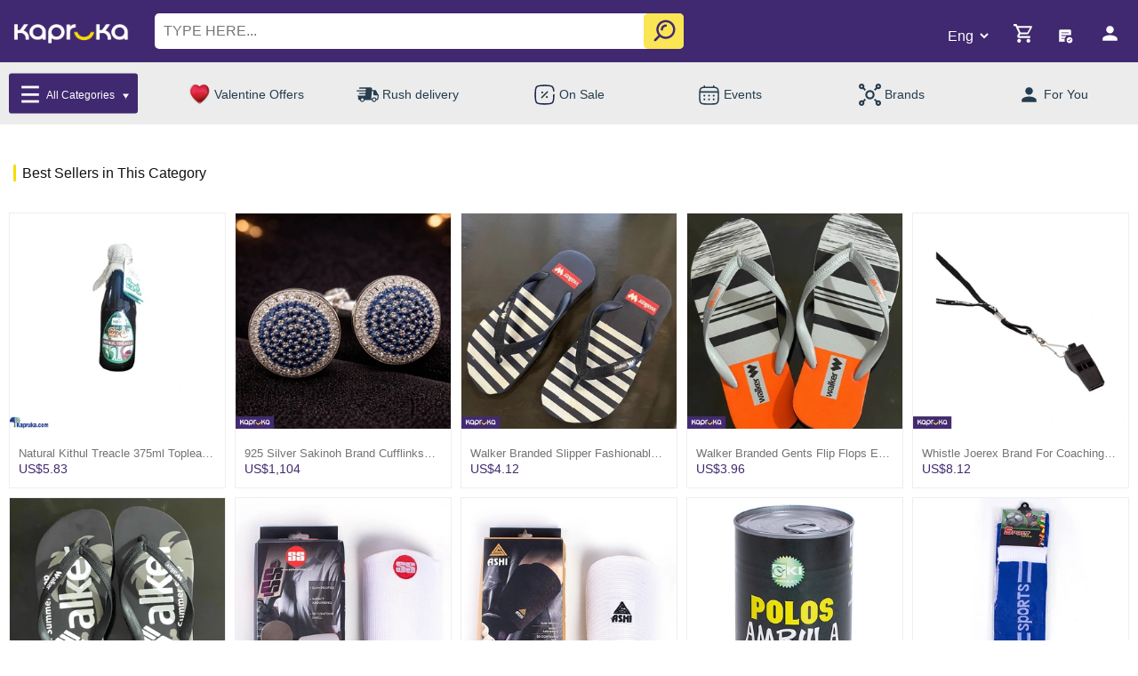

--- FILE ---
content_type: text/html;charset=UTF-8
request_url: https://www.kapruka.com/srilanka_online_shopping.jsp?d=brands
body_size: 33076
content:
<!DOCTYPE html>
<!--[if IE]><![endif]-->
<!--[if IE 8 ]><html dir="ltr" lang="en" class="ie8"><![endif]-->
<!--[if IE 9 ]><html dir="ltr" lang="en" class="ie9"><![endif]-->
<!--[if (gt IE 9)|!(IE)]><!-->
<html dir="ltr" lang="en">
<!--<![endif]-->


















































<script>

    function getMobileOperatingSystem() {
        try{
            var userAgent = navigator.userAgent || navigator.vendor || window.opera;

            if (/android/i.test(userAgent)) {
                return "Android";
            }

            if (/iPad|iPhone|iPod/.test(userAgent) && !window.MSStream) {
                return "IOS";
            }
        }catch (error){
            console.log(error);
        }

        return "unknown";
    }


    function addtoCart(prodId, prodName, prodPriceDollar,prodPriceRs, qty, prodImg,prodPriceLKUSD,tags){

        try {
            if(getMobileOperatingSystem() === "Android"){
                JSReceiver.addtoCart(prodId, prodName, prodPriceDollar,prodPriceRs, qty, prodImg,prodPriceLKUSD);
                JSReceiver.addtoCartv2(prodId, prodName, prodPriceDollar,prodPriceRs, qty, prodImg,prodPriceLKUSD,tags);
            }else if(getMobileOperatingSystem() === "IOS"){

                var productObj = new Object();
                productObj.prodId = prodId;
                productObj.prodName = prodName;
                productObj.prodPriceDollar = prodPriceDollar;
                productObj.prodPriceRs = prodPriceRs;
                productObj.qty = qty;
                productObj.prodImg = prodImg;
                productObj.prodPriceLKUSD = prodPriceLKUSD;
                productObj.tags = tags;

                var proJson = JSON.stringify(productObj);

                window.webkit.messageHandlers.addtoCart.postMessage(proJson);
            }
        }catch (error){
            console.log(error);
        }
    }


    function viewProduct(prodId){

        try {
            if(getMobileOperatingSystem() === "Android"){
                JSReceiver.viewProduct(prodId);
            }else if(getMobileOperatingSystem() === "IOS"){
                window.webkit.messageHandlers.viewProduct.postMessage(prodId);
            }
        }catch (error){
            console.log(error);
        }
    }

</script>






<head>
<title>BRANDS in Kapruka | Price in Sri Lanka</title>
<meta name="robots" content="noindex">

<meta name="description" content="Buying anything online in Sri Lanka leads to Kapruka.com. Free delivery for Colombo and suburbs. Kapruka is known for online services realted to BRANDS in Kapruka in.. " />
<meta name="keywords" content="gifts,gift pack,delivery,online shops,BRANDS in Kapruka" />
<meta name="copyright" content="Copyright 2001-2026 Kapruka Holdings PLC, Sri Lanka. All Rights Reserved.">
<meta property="og:title" content="BRANDS in Kapruka" />
<meta property="og:url" content="https://www.kapruka.com//srilanka_online_shopping.jsp?d=brands" />
<meta property="og:description" content="Buying anything online in Sri Lanka leads to Kapruka.com. Free delivery for Colombo and suburbs. Kapruka is known for online services realted to BRANDS in Kapruka in.." />

<meta charset="UTF-8"/>
<meta name="viewport" content="width=device-width, initial-scale=1.0">
<meta http-equiv="X-UA-Compatible" content="IE=edge"/>
<meta name="copyright" content="Copyright 2000-2026 Kapruka Holdings PLC, Sri Lanka. All Rights Reserved."/>
<meta name="author" content="Kapruka Sri Lanka"/>
<meta property="og:site_name" content="Kapruka" />
<meta property="og:type" content="website" />

<!-- DNS Performance -->
<link rel="dns-prefetch" href="https://cdn.doofinder.com" >
<link rel="dns-prefetch" href="https://www.googletagmanager.com">


<!-- Google Tag Manager -->
<script>(function(w,d,s,l,i){w[l]=w[l]||[];w[l].push({'gtm.start':
    new Date().getTime(),event:'gtm.js'});var f=d.getElementsByTagName(s)[0],
    j=d.createElement(s),dl=l!='dataLayer'?'&l='+l:'';j.defer=true;j.src=
    'https://www.googletagmanager.com/gtm.js?id='+i+dl;f.parentNode.insertBefore(j,f);
})(window,document,'script','dataLayer','GTM-MWGKG5');</script>
<!-- End Google Tag Manager -->


<!-- Kapruka Theme Css -->
<link rel="preconnect" href="https://fonts.googleapis.com">
<link rel="preconnect" href="https://fonts.gstatic.com" crossorigin>


<link rel="stylesheet" type="text/css" href="/static/css/bootstrapv4.0.min.css?v1">
<link href="/static/css/owl_min.css" rel="stylesheet" type="text/css">
<link rel="stylesheet" type="text/css" href="/static/css/style_core_2025.css?v222">
<link rel="stylesheet" href="/static/css/font-awesome.css?v120">













<link rel="shortcut icon" href="/static/icons/favicon.ico" type="image/x-icon"/>
<link rel="apple-touch-icon" sizes="57x57" href="/static/icons/apple-touch-icon-57x57.png?v2">
<link rel="apple-touch-icon" sizes="60x60" href="/static/icons/apple-touch-icon-60x60.png?v2">
<link rel="apple-touch-icon" sizes="72x72" href="/static/icons/apple-touch-icon-72x72.png?v2">
<link rel="apple-touch-icon" sizes="76x76" href="/static/icons/apple-touch-icon-76x76.png?v2">
<link rel="apple-touch-icon" sizes="114x114" href="/static/icons/apple-touch-icon-114x114.png?v2">
<link rel="apple-touch-icon" sizes="120x120" href="/static/icons/apple-touch-icon-120x120.png?v2">
<link rel="apple-touch-icon" sizes="144x144" href="/static/icons/apple-touch-icon-144x144.png?v2">
<link rel="apple-touch-icon" sizes="152x152" href="/static/icons/apple-touch-icon-152x152.png?v2">
<link rel="apple-touch-icon" sizes="180x180" href="/static/icons/apple-touch-icon-180x180.png?v2">
<link rel="icon" type="image/png" href="/static/icons/favicon-16x16.png?v3" sizes="16x16">
<link rel="icon" type="image/png" href="/static/icons/favicon-32x32.png?v4" sizes="32x32">
<link rel="icon" type="image/png" href="/static/icons/favicon-96x96_1.png?v4" sizes="96x96">
<link rel="icon" type="image/png" href="/static/icons/android-chrome-192x192.png" sizes="192x192">
<link rel="manifest" href="/site.webmanifest">
<link rel="mask-icon" href="/safari-pinned-tab.svg" color="#5bbad5">
<meta name="msapplication-TileColor" content="#da532c">
<meta name="theme-color" content="#ffffff">
<meta name="msapplication-square70x70logo" content="/static/icons/smalltile.png?v1"/>
<meta name="msapplication-square150x150logo" content="/static/icons/mediumtile.png?v1"/>
<meta name="msapplication-wide310x150logo" content="/static/icons/widetile.png?v1"/>
<meta name="msapplication-square310x310logo" content="/static/icons/largetile.png?v1"/>

<script type="application/ld+json">
{
  "@context": "https://schema.org",
  "@type": ["Organization", "OnlineStore", "LocalBusiness"],
  "name": "Kapruka",
  "legalName": "Kapruka Holdings PLC",
  "url": "https://www.kapruka.com",
  "logo": "https://www.kapruka.com/static/image/logo.jpg?v2",
  "image": "https://www.kapruka.com/static/image/kapruka_corp_banner.jpg",
  "telephone": "0117 551 111",
  "description": "Global e-commerce service based in Sri Lanka, serving worldwide customers",
  "priceRange": "$$",
  "address": {
    "@type": "PostalAddress",
    "streetAddress": "No 147, Old Kottawa Road",
    "addressLocality": "Nugegoda",
    "addressRegion": "Western",
    "postalCode": "10250",
    "addressCountry": "LK"
  },
  "contactPoint": [
    {
      "@type": "ContactPoint",
      "telephone": "+94117551111",
      "contactType": "Customer Service",
      "areaServed": "Worldwide",
      "availableLanguage": ["English", "Sinhala", "Tamil"]
    },
    {
      "@type": "ContactPoint",
      "telephone": "0117 551 111",
      "contactType": "Customer Service",
      "areaServed": "Sri Lanka"
    }
  ],
  "sameAs": [
    "https://www.twitter.com/kapruka",
    "https://www.facebook.com/kaprukafans",
    "https://www.instagram.com/kapruka",
    "https://www.linkedin.com/company/kapruka-com",
    "https://www.google.com/maps/place/Kapruka+-+Corporate+Head+Office/@6.8667,79.9000"
  ],
  "aggregateRating": {
    "@type": "AggregateRating",
    "ratingValue": "5.0",
    "reviewCount": "9384"
  },
  "foundingDate": "2002",
  "openingHoursSpecification": {
    "@type": "OpeningHoursSpecification",
    "opens": "00:00:00",
    "closes": "04:00:00",
    "dayOfWeek": ["Monday", "Tuesday", "Wednesday", "Thursday", "Friday", "Saturday", "Sunday"]
  },
  "areaServed": [
    {
      "@type": "Country",
      "name": "Sri Lanka",
      "identifier": "primary"
    },
    {
      "@type": "Place",
      "name": "Worldwide"
    }
  ],
  "potentialAction": [
    {
      "@type": "SearchAction",
      "target": {
        "@type": "EntryPoint",
        "urlTemplate": "https://www.kapruka.com/find_online/{search_term_string}",
        "actionPlatform": [
          "http://schema.org/DesktopWebPlatform",
          "http://schema.org/MobileWebPlatform",
          "http://schema.org/AndroidPlatform",
          "http://schema.org/IOSPlatform"
        ]
      },
      "query-input": "required name=search_term_string"
    },
    {
      "@type": "OrderAction",
      "deliveryMethod": [
        "http://schema.org/OnSitePickup",
        "http://schema.org/SameDayDelivery",
        "http://schema.org/ParcelService"
      ],
      "target": {
        "@type": "EntryPoint",
        "urlTemplate": "https://www.kapruka.com",
        "inLanguage": ["en", "si", "ta"]
      }
    },
    {
      "@type": "DeliveryChargeSpecification",
      "appliesToDeliveryMethod": "http://schema.org/SameDayDelivery",
      "areaServed": "Sri Lanka",
      "deliveryTime": {
        "@type": "ShippingDeliveryTime",
        "handlingTime": {
          "@type": "QuantitativeValue",
          "minValue": "0",
          "maxValue": "1",
          "unitCode": "DAY"
        },
        "transitTime": {
          "@type": "QuantitativeValue",
          "minValue": "0",
          "maxValue": "1",
          "unitCode": "DAY"
        }
      }
    },
    {
      "@type": "Service",
      "serviceType": "Gift Delivery",
      "offers": {
        "@type": "Offer",
        "availableAtOrFrom": {
          "@type": "Country",
          "name": "Sri Lanka"
        },
        "areaServed": "Worldwide"
      }
    }
  ],
  "hasOfferCatalog": {
    "@type": "OfferCatalog",
    "name": "Kapruka Products and Services",
    "itemListElement": [
      {
        "@type": "OfferCatalog",
        "name": "Gift Delivery Services",
        "description": "Same day gift delivery service in Sri Lanka and worldwide delivery"
      },
      {
        "@type": "OfferCatalog",
        "name": "Online Shopping with Express Delivery",
        "description": "Fast delivery within Sri Lanka"
      }
    ]
  }
}
</script>











<script type="application/ld+json">
{
  "@context": "https://schema.org/",
  "@type": "WebSite",
  "name": "Kapruka.com",
  "url": "https://www.kapruka.com",
  "potentialAction": {
    "@type": "SearchAction",
    "target": "https://www.kapruka.com/srilanka_online_shopping.jsp?d={search_term_string}",
    "query-input": "required name=search_term_string"
  }
}
</script>

	<style>
		.leftBlockbanner{
			color: #fff;
			padding: 15px;
		}
		.leftBlockbanner h1{
			background: transparent;
			color: #ffff;
			height: auto;
			max-width: 50%;
			margin-bottom: 10px;
			font-size: 24px;
			line-height: 1.2;
			padding: 0;
		}
		.bg_img_sub{
			background-size:cover;
			background-position:center;
			background-repeat:no-repeat;
		}
		.leftBlockbanner  em{
			max-width: 50%;
			display: block;
		}
		@media only screen and (max-width: 768px) {.leftBlockbanner em, .leftBlockbanner h1{max-width:100%} .bg_img_sub{background-image: url(/static/image/category_banners/common_bg_mob.jpg) !important;} .bg_img_sub_des{display: none !important;}}
	</style>

<style>
	@media screen and (max-width:767px) {
		.box h1{
			height: auto !important;
			padding-left: 0 !important;
		}
		.btn_group_v2 h2{
			padding-top: 5px !important;
		}
		.box h1 .text-blue{
			line-height: 1;
			font-size: 24px;
		}
		.featured_categories_v2 .kaprukaProducts{
			margin-top:10px !important
		}
		.breadcrumb-v2-wrapper ol{
			padding-left: 15px !important;
		}
	}
#parentHorizontalTab
{
	padding:0px;
	padding-left:12px;
	padding-top:5px;
}
.breadcrumb
{
margin-bottom:0px;
}
</style>
	
<script data-cfasync="false" nonce="2147b786-0339-42cc-b06d-d35c1963f0f2">try{(function(w,d){!function(j,k,l,m){if(j.zaraz)console.error("zaraz is loaded twice");else{j[l]=j[l]||{};j[l].executed=[];j.zaraz={deferred:[],listeners:[]};j.zaraz._v="5874";j.zaraz._n="2147b786-0339-42cc-b06d-d35c1963f0f2";j.zaraz.q=[];j.zaraz._f=function(n){return async function(){var o=Array.prototype.slice.call(arguments);j.zaraz.q.push({m:n,a:o})}};for(const p of["track","set","debug"])j.zaraz[p]=j.zaraz._f(p);j.zaraz.init=()=>{var q=k.getElementsByTagName(m)[0],r=k.createElement(m),s=k.getElementsByTagName("title")[0];s&&(j[l].t=k.getElementsByTagName("title")[0].text);j[l].x=Math.random();j[l].w=j.screen.width;j[l].h=j.screen.height;j[l].j=j.innerHeight;j[l].e=j.innerWidth;j[l].l=j.location.href;j[l].r=k.referrer;j[l].k=j.screen.colorDepth;j[l].n=k.characterSet;j[l].o=(new Date).getTimezoneOffset();if(j.dataLayer)for(const t of Object.entries(Object.entries(dataLayer).reduce((u,v)=>({...u[1],...v[1]}),{})))zaraz.set(t[0],t[1],{scope:"page"});j[l].q=[];for(;j.zaraz.q.length;){const w=j.zaraz.q.shift();j[l].q.push(w)}r.defer=!0;for(const x of[localStorage,sessionStorage])Object.keys(x||{}).filter(z=>z.startsWith("_zaraz_")).forEach(y=>{try{j[l]["z_"+y.slice(7)]=JSON.parse(x.getItem(y))}catch{j[l]["z_"+y.slice(7)]=x.getItem(y)}});r.referrerPolicy="origin";r.src="/cdn-cgi/zaraz/s.js?z="+btoa(encodeURIComponent(JSON.stringify(j[l])));q.parentNode.insertBefore(r,q)};["complete","interactive"].includes(k.readyState)?zaraz.init():j.addEventListener("DOMContentLoaded",zaraz.init)}}(w,d,"zarazData","script");window.zaraz._p=async d$=>new Promise(ea=>{if(d$){d$.e&&d$.e.forEach(eb=>{try{const ec=d.querySelector("script[nonce]"),ed=ec?.nonce||ec?.getAttribute("nonce"),ee=d.createElement("script");ed&&(ee.nonce=ed);ee.innerHTML=eb;ee.onload=()=>{d.head.removeChild(ee)};d.head.appendChild(ee)}catch(ef){console.error(`Error executing script: ${eb}\n`,ef)}});Promise.allSettled((d$.f||[]).map(eg=>fetch(eg[0],eg[1])))}ea()});zaraz._p({"e":["(function(w,d){})(window,document)"]});})(window,document)}catch(e){throw fetch("/cdn-cgi/zaraz/t"),e;};</script></head>
<body>



<!-- ========== Header Start ========== -->
<div>
    <style>
        @media only screen and (max-width:1199px ){
            .desktop_img_bar_show{
                display: none;
            }
        }
        @media only screen and (min-width:1200px ){
            .mobile_img_bar_show{
                display: none;
            }
        }
        @media (max-width: 1199px){
            body .main_Outer_menu ul li a img{
                max-width: 15px;
                max-height: 14px;
            }
            .fest_font_color{
                color:#fff;  }  }
    body .CatalogueV2Design .catalogueV2Repeater{
		position:relative;  }
    .rebrand_delivery_product .fixedarea button{
		opacity:1 !important;  }
        .menuMega li.removear::after{
            display:none !important;  }
    .menuMega{
            position: fixed;
            top: 0;
            background: #fff;
            overflow-y: scroll;
            left: 0;
            height: 100vh;
            z-index: 999;
            right: 15px;
            list-style: none;
            padding: 22px 15px 15px;  }
    .menuMega:after{
            content: "";
            background: #000000c7;
            left: auto;
            top: 0;
            bottom: 0;
            transition: ease all .8s;
            width: 10%;
            right: 0;
            width: 10%;
            position: fixed;
            z-index: 999;
            pointer-events: none;  }
    .menuMega ul{
            list-style: none;
            display: none;
            padding: 0;
            font-size: 0;
            text-align: center;
            text-align-last: left;
            width: 100% !important;
            margin-bottom: 20px;  }
        .menuMega > li{
            position: relative;  }
        .menuMega  li::after{
            content: "";
            position: absolute;
            right: 15px;
            top: 18PX;
            pointer-events: none;
            height: 15px;
            background-position: center;
            opacity: .7;
            width: 15px;
            background-size: contain;
            background-image: url(https://www.kapruka.com/shops/customerAccounts/images/arrow_re.png);
        }
        .menuMega li ul li::after{
            display: none;  }
        .menuMega ul li{
            display: inline-block;
            width: 33.333%;
            vertical-align: top;  }
        .menuMega > li > a:focus {
            color: #402970;
            background: aliceblue;
            padding: 5px 10px;  }
        .menuMega ul li{
            text-align-last: center;  }
        .menuMega li ul li{
            border: 0;  }
        .menuMega  a{
            font-size: 12px;
            text-decoration: none;
            color: #111;
            display: inline-block;
            width: 100%;
            font-weight: 500;
            padding: 5px 0;
            line-height: 1.2;  }
        body .main_Header .main_top_row{
            position: relative;
            padding: 15px 15px 70px;  }
        .menuMega  li ul a{
            font-size: 12px;
            font-weight: 400;
            color: #4f4f4f;
            display: inline-flex !important;
            flex-direction: column;  /* stack image + text */
            align-items: center!important;     /* center horizontally */
            text-decoration: none;
            color: #111; /* or white if overlay needed */  }
        .dark-mode  .menuMega{
            border: .5px solid #424242;
            background: #242526;  }
        .dark-mode .rebrandCircles a span{
            color: #fff;  }
        body .main_Header .main_top_row .logo_wrapper_block a img{
            width: 95px;
            max-width: 95px;  }
        .dark-mode .menuMega ul{
            background: #3a3b3c;
            border: .5px solid #424242;  }
        .dark-mode .menuMega a, .dark-mode .menuMega li ul a, .dark-mode .menuMega h3{
            color: #FFF;  }
        .dark-mode .humburger .line{
            background: #fff;  }
        .dark-mode  .menuMega > li > a:focus{
            color: #ffffff;
            background: #3a3b3c;  }
        .rebrandCircles a .hot{
            height: auto;  }
        .logo_wrapper_block .menuMega a img{
            display: inline-block;
            max-width: 40px !important;
            vertical-align: middle;
            margin-right: 5px;
            border-radius: 50px;  }
        .logo_wrapper_block .menuMega ul li a img{
            max-width: 40px !important;
            margin: 0 0 5px;  }
        .logo_wrapper_block .menuMega ul li a span{
            display: block;  }
        .menuMega a span{
            display: inline-block;
            vertical-align: middle;  }
        body .main_Header .main_top_row {
            position: relative;
            padding: 15px 15px 70px; }
        body .main_Header .main_top_row .logo_wrapper_block {
            display: inline-block;
            vertical-align: middle;
            font-size: 0px;
            padding: 6px 10px 0 0; }
        body .main_Header .main_top_row .logo_wrapper_block .hamburger {
            display: inline-block;
            vertical-align: middle;
            margin-right: 10px; }
        body .main_Header .main_top_row .logo_wrapper_block a {
            display: inline-block;
            vertical-align: middle; }
        body .main_Header .main_top_row .search_wrapper_block {
            display: inline-block;
            vertical-align: middle;
            position: absolute;
            top: 53px;
            left: 0;
            right: 0;
            margin: 0 auto;
            padding: 0 15px; }
        body .main_Header .main_top_row .search_wrapper_block input {
            height: 40px;
            width: calc(100% - 50px);
            width: 100%;
            border: 0;
            border-radius: 5px;
            padding: 0 40px 0px 10px;
            font-size: 16px;
            outline: none; }
        body .main_Header .main_top_row .search_wrapper_block input::placeholder {
            text-transform: uppercase; }
        body .main_Header .main_top_row .search_wrapper_block #search_btn {
            background: transparent;
            border: 0;
            display: inline-block;
            vertical-align: middle;
            position: absolute;
            top: 5px;
            z-index: 1;
            right: 20px; }
        body .main_Header .main_top_row .search_wrapper_block #search_btn img {
            max-width: 30px; }
        body .main_Header .main_top_row .cart_icons_block {
            display: inline-block;
            vertical-align: middle;
            float: right; }
        body .main_Header .main_top_row .cart_icons_block .shoppingCart_icons {
            display: inline-block;
            vertical-align: middle;
            margin-right: 18px; }
        body .main_Header .main_top_row .cart_icons_block .shoppingCart_icons .shoppingCart_wrapper.headerContainer {
            position: relative; }
        body .main_Header .main_top_row .cart_icons_block .shoppingCart_icons .shoppingCart_wrapper.headerContainer #cart-total.inn {
            position: absolute;
            top: -4px;
            left: 17px;
            background: white;
            line-height: 1;
            padding: 2px 3px 0;
            font-size: 12px;
            border-radius: 50px;
            color: #402970; }
        body .main_Header .main_top_row .cart_icons_block .shoppingCart_icons .shoppingCart_wrapper.headerContainer #cart-amount {
            display: none; }
        body .main_Header .main_top_row .cart_icons_block .orderStatusIcon {
            display: inline-block;
            vertical-align: middle;
            margin-right: 10px; }
        body .main_Header .main_top_row .cart_icons_block .myaccountblock {
            display: inline-block;
            vertical-align: middle; }
        body .main_Header .main_top_row .cart_icons_block .lang_selectbox {
            background: transparent;
            display: inline-block;
            vertical-align: middle;
            border: 0;
            font-family: "Roboto", sans-serif;
            font-optical-sizing: auto;
            font-weight: 300;
            font-size: 14px;
            margin-right: 10px;
            width: 43px;
            color: #FFF; }
        body .main_Header .main_top_row .cart_icons_block .lang_selectbox option {
            color: #000; }
        .menuMega.open{
            height: 100vh;  }
        .dark-mode-button {
            display: block;
            position: absolute;
            top: 20px;
            right: 36px;
            background: transparent;
            border: none;
            height: 40px;
            display: flex;
            flex-direction: column;
            justify-content: center;
            align-items: center;
            transition: .3s ease-in;
            letter-spacing: 1px;  }
        .dark-mode-button:before {
            content: 'THEME';
            position: relative;
            color: #fff;
            left: 2px;
            font-size: 12px;
            bottom: 8px;
            transition: .1s ease-in;
            color: #838383;  }
        body.dark-mode .dark-mode-button:before {
            color: #fff;  }
        .dark-toggle {
            margin: 0;
            width: 30px;
            height: 16px;
            z-index: 20;
            border-radius: 10px;
            background: transparent;
            display: flex;
            align-items: center;
            transition: .3s ease;
            display: flex;
            justify-content: center;
            z-index: 1000;
            display: flex;
            flex-direction: row;
            align-items: center;  }
    .dark-toggle span {
            height: 20px;
            width: 20px;
            left: -18px;
            border-radius: 50%;
            background: #fff;
            position: relative;
            transition: .3s ease;
            box-shadow: 0px 0px 5px 0px rgba(0,0,0,0.75);  }
    body.dark-mode .dark-toggle span {
            left: 20px;
            transition: .3s ease;  }
    .dark-mode-button .dark-toggle {
            background:#fbdb04;
            width: 40px;  }
    .humburger {
            width: 33px;
            height: 28px;
            display: flex;
            flex-direction: column;
            align-items: center;
            justify-content: space-between;
            position: absolute;
            right: 40px;
            top: 30px;
            cursor: pointer;
            transition: 0.5s all ease-in;
            z-index: 9999;  }
        .humburger:after {
            content: "";
            position: absolute;
            top: 0;
            left: 0;
            bottom: 0;
            right: 0;
            background: #9c90b5;
            transform: scale(0);
            transition: 0.5s all ease-in;
            z-index: 1; }
        .humburger .line {
            height: 4px;
            width: 100%;
            background: #1f6b0c;
            display: flex;
            transition: 0.5s all ease-in;
            position: relative;
            z-index: 2; }
        .humburger .line:after {
            content: "";
            position: absolute;
            height: 100%;
            left: 0;
            top: 0;
            bottom: 0;
            background: white;
            width: 0;
            transition: 0.5s all ease-in-out;
            z-index: 1; }
        .humburger:hover:after {
            transform: scale(1.4); }
        .humburger:hover .line:after {
            width: 100%; }
        .humburger.open .line {
            background: white; }
        .humburger.open .line:nth-of-type(1) {
            transform: rotate(45deg);
            margin-top: 12px; }
        .humburger.open .line:nth-of-type(2) {
            transform: rotate(-45deg);
            margin-top: -13px; }
        .humburger.open .line:nth-of-type(3) {
            visibility: hidden;
            opacity: 0; }
        .menu_body {
            position: fixed;
            top: 0;
            LEFT: 0;
            bottom: 0;
            width: 350px;
            height: 100vh;
            display: flex;
            background: #fff;
            transform: translateX(-100%);
            z-index: 9998;
            transition: 0.5s all ease; }
        .menu_body.open {
            transform: translateX(0); }
        .menu_body__item_wrapper {
            padding: 40px 0px 40px 40PX;
            background: #fff;
            display: flex;
            justify-content: flex-start;
            align-items: flex-start;
            width: 100%; }
        .menu_body__item_wrapper .menu_list {
            list-style: none;
            width: 100%;
            padding: 0 0 0 0; }
        .menu_body__item_wrapper .menu_list li {
            margin-bottom: 30px;
            cursor: pointer;
            position: relative;
            padding-left: 10px; }
        .menu_body__item_wrapper .menu_list li:last-child {
            margin-bottom: 0; }
        .menu_body__item_wrapper .menu_list li a {
            color: #000;
            font-weight: 400;
            font-size: 14px;
            text-decoration: none;
            position: relative;
            transition: 0.5s all ease; }
        .menu_body__item_wrapper .menu_list li a:after {
            content: "";
            position: absolute;
            height: 1px;
            left: 0;
            width: 0;
            bottom: 0;
            background: #EC1C24;
            transition: 0.5s all ease; }
        .menu_body__item_wrapper .menu_list li a:hover:after {
            width: 100%; }
        .menu_body__item_wrapper .menu_list li.has_child::before {
            width: 0px;
            height: 0px;
            border-style: solid;
            border-width: 10px 6px 0 6px;
            border-color: #9c90b5 transparent transparent transparent;
            position: relative;
            float: right;
            margin-top: 4px;
            margin-right: 30px;
            content: "";
            transform: rotate(0deg) scale(.7);  }
        .menu_body__item_wrapper .menu_list li.has_child.activated::before {
            transform: rotate(180deg) scale(.7);  }
        .menu_body__item_wrapper .menu_list li.has_child .sub-menu {
            position: absolute;
            background: black;
            list-style: none;
            padding: 30px;
            left: 100%;
            top: 0;
            right: unset;
            min-width: 135px;
            opacity: 0;
            visibility: hidden; }
        .menu_body__item_wrapper .menu_list li.has_child .sub-menu li {
            padding-left: 0;
            margin-bottom: 15px; }
        .menu_body__item_wrapper .menu_list li.has_child .sub-menu li a:after {
            display: none; }
        .menu_body__item_wrapper .menu_list li.has_child:hover .sub-menu {
            opacity: 1;
            visibility: visible; }
        body.dark-mode .menu_body__item_wrapper{
            background: #3a3b3c;  }
        body.dark-mode .menu_body__item_wrapper .menu_list li.has_child .sub-menu{
            background: #3a3b3c;  }
        .humburger.hambuger_menu.open .line{
            background: #fff;  }
        body.dark-mode .menu_body__item_wrapper .menu_list li.has_child.activated::before{
            border-color: #ffffff transparent transparent transparent;  }
        body.dark-mode .menu_body__item_wrapper .menu_list li a{
            color: #fff;  }
        body.dark-mode .menu_body.open{
            background: #3a3b3c;  }
        body .main_Header .main_top_row svg {
            height: 25px !important;
            width: 25px !important;  }
        body .main_Header .main_top_row .cart_icons_block .lang_selectbox {
            width: 60px !important;
            font-size: 14px;  }
        body .main_Header .main_top_row .search_wrapper_block #search_btn{
            background: #f8da08b0;
            border: 0;
            display: inline-block;
            vertical-align: middle;
            position: absolute;
            top: 0px;
            z-index: 1;
            right: 15px;
            border-radius: 5px;
            bottom: 0;
            width: 45px;  }
        @media (max-width: 1199px) {
            body .menu_body {
                width: 100%; }
            body .menu_body__item_wrapper .menu_list li.has_child a {
                position: relative; }
            body .menu_body__item_wrapper .menu_list li.has_child a:after {
                content: "+";
                color: white;
                left: calc(100% + 25px);
                position: absolute;
                top: 0;
                width: 0; }
            body .menu_body__item_wrapper .menu_list li.has_child .sub-menu {
                position: relative;
                background: #f0f0f0;
                list-style: none;
                padding: 0;
                left: unset;
                top: unset;
                right: unset;
                min-width: auto;
                opacity: 1;
                visibility: visible;
                margin-top: 15px;
                padding-left: 25px;
                display: none;  }
            .menu_body__item_wrapper .menu_list{
                overflow-x: hidden;  }
            .menu_body__item_wrapper{
                padding: 85px 0px 40px 0;  }
            .menu_body__item_wrapper .menu_list li{
                padding: 6px 15px;
                margin: 0;
                border-bottom: 1px solid #eee;  }
            .menu_body__item_wrapper .menu_list li:last-child{
                border: 0;  }
            .menu_body__item_wrapper .menu_list li.has_child::before{
                margin-right: 0;  }
            .menu_body__item_wrapper .menu_list li.has_child .sub-menu li{
                border-bottom: 1px solid #e5e5e5;
                margin-bottom: 0;
                padding: 6px 10px;  }
            .menu_body__item_wrapper .menu_list li.has_child .sub-menu li:last-child{
                border-color: 0;  }
            body .menu_body__item_wrapper .menu_list li.has_child {
                position: relative;  }
            body .menu_body__item_wrapper .menu_list li.has_child.activated {
                border-bottom: 0;
                padding-bottom: 0;
                overflow-x: hidden;  }
            .menu_body.open{
                overflow-x: hidden;  }
        }
        @media (min-width:1024px) {
            body .main_Header .main_top_row .logo_wrapper_block a img{
                width: 130px;
                max-width: 130px;
                height: auto;
            }
        }
        @media (min-width:1200px) {
            .menuMega{
                top:140px;
                height: 500px;
                max-width: 400px;
                border: .5px solid #d0d0d0;
                padding: 0px 0px 15px 0;  }
            .menuMega:after{
                display: none;  }
            .menuMega a{
                padding: 7px 0;  }
            .menuMega li ul a{
                color: #111;  }
            .scrolled .menuMega{
                top: 70px;  }
            .menuMega ul{
                position: fixed;
                left: 400px;
                z-index: 77;
                background: #F5F0FF;
                height: 500px;
                top: 140px;
                padding: 15px;
                max-width: 800px;
                border-bottom-right-radius:5px ;
                border: .5px solid #d0d0d0;
                overflow-y:auto;
                border-left: 0;  }
            .scrolled .menuMega ul{
                top: 70px;  }
            .menuMega ul li{
                width: 16.666%;
                vertical-align: top;
                margin-bottom: 20px;  }
            .logo_wrapper_block .humburger.hambuger_menu{
                display: none;  }
            .menu_body__item_wrapper .menu_list li.has_child::before {
                transform: rotate(150deg) scale(.7);
                border-color:#9c90b5  transparent transparent transparent;  }
            .menu_body__item_wrapper .menu_list li.has_child.activated::before {
                border-color:#9c90b5 transparent transparent transparent;
                transform: rotate(90deg) scale(.7);  }
            .dark-mode-button{
                top: 2px;
                right: 50px;  }
            .dark-mode-button:before{
                left: -80px;
                position: absolute;  }
            #dark-mode{
                width: 20px;
                height: 20px;
                position: absolute;
                right: 22px !important;
                top: 12px !important;
                z-index: 999;  }
            #light-mode{
                width: 20px;
                height: 20px;
                position: absolute;
                right: 108px !important;
                top: 12px !important;
                z-index: 99;  }
            .menu_body,  .sub-menu {
                scrollbar-width: 3px;
                scrollbar-color: #e3e3e3 #ffffff;  }
            .sub-menu{
                background: #f7f5fa;  }
            .menu_body::-webkit-scrollbar,  .sub-menu::-webkit-scrollbar{
                width: 3px;  }
            .menu_body::-webkit-scrollbar-track, .sub-menu::-webkit-scrollbar-track {
                background: #ffffff;  }
            .menu_body::-webkit-scrollbar-thumb, .sub-menu::-webkit-scrollbar-thumb  {
                background-color: #e3e3e3;
                border-radius: 50px;
                border: 3px none #ffffff;  }
            body .main_Header .main_top_row .search_wrapper_block #search_btn{
                right: 0 ;  }
            .menu_body{
                top: 140px;
                position: absolute;
                height: 500px;
                padding-top: 45px;
                transform: translateX(-214%);
                background: #e3e3e3;  }
            .menu_body__item_wrapper .menu_list{
                position: unset;
                height: 500px;
                overflow-y: scroll;  }
            .menu_body__item_wrapper .menu_list li{
                position: unset;
                margin-bottom: 0;
                width: 100%;
                padding: 8px 15px;
                text-transform: uppercase;  }
            .menu_body__item_wrapper .menu_list li a{
                font-size: 12px;
                color: #1c1c1c;  }
            body .menu_body__item_wrapper{
                position: inherit;
                padding: 0;
                border:.625px solid #d3d3d3;  }
            .menu_body__item_wrapper .menu_list li.has_child .sub-menu{
                left: 330px;
                height: 563px;
                top: -46px;
                background: #f7f5fa;
                overflow-y: scroll;
                z-index: 9999;
                width: 325px;
                padding: 0;
                border: .625px solid #d3d3d3;  }
            .menu_body__item_wrapper .menu_list li:hover{
                background: #402970;  }
            .menu_body__item_wrapper .menu_list li:hover a{
                color: #fff ;  }
            .menu_body__item_wrapper .menu_list li.has_child .sub-menu li{
                padding: 8px 32px;
                margin: 0;  }
            .menu_body__item_wrapper .menu_list li.has_child:hover .sub-menu li a{
                color: #1c1c1c;  }
            .menu_body__item_wrapper .menu_list li.has_child:hover .sub-menu li:hover a{
                color: #fff;  }
            body .main_Header .main_top_row .cart_icons_block .shoppingCart_icons .shoppingCart_wrapper.headerContainer .carttextRe {
                margin-left: 15px;  }
        }
        @media (max-width:1199px) {
            .humburger {
                position: absolute;
                right: auto;
                top: 16px;
                cursor: pointer;
                transition: 0.5s all ease-in;
                transform: scale(.7);
                z-index: 9;
                margin-right: 5px;
                margin-top: -4px;
                left: 10px;  }
            .submenu h3{
                font-size: 14px;  }
            body .humburger.hambuger_menu.open{
                background: #efefef !important;  }
            body .main_Header .main_top_row .logo_wrapper_block{
                padding-left: 35px;  }
            .humburger .line{
                background:#fff;  }
            .humburger.hambuger_menu.open .line{
                background: #402970;  }
            .humburger.hambuger_menu.open{
                position: fixed;
                top:30px;  }
            .menu_body.open{
                transform: translateX(0);
                height: 100vh;
                overflow: scroll;  }
            body .menu_body__item_wrapper .menu_list li.has_child .sub-menu{
                padding: 0;  }  }
        @media (max-width: 767px){
            .bannerArea.img-wrap-banner.showmob .contain_block_banner h1::after{display: none !important;}
            .bannerArea.img-wrap-banner.showmob .contain_block_banner h1{ margin-bottom: 10px !important; line-height: 1.2; display: inline; padding-left: 0;}
            .bg_img_sub_des2::before{content: '-'; position: relative; margin-right: 4px;}
            em.bg_img_sub_des2{
				font-style:normal;  }
            body .rebrandParentDiv .rebrandChildSmallDiv .nav li a{
                          padding: 8px 10px 6px;  line-height: 1.1;  }
        	body .main_Outer_menu ul{
				min-width:750px !important;
                min-width:800px !important;}
            .sync_area {
                min-height: 300px;  }
            #sync1{
                min-height: 300px;  }
            #sync2{
                min-height: 90px;  }  }
        @media (min-width: 768px){
            body .main_Header .main_top_row{
                padding: 15px;
            }
            body .main_Header .main_top_row {
                padding: 15px 15px 15px; }
            body .main_Header .main_top_row .search_wrapper_block {
                position: relative;
                left: auto;
                top: auto;
                margin: auto;
                right: auto;
                width: 59%; }
            body .main_Header .main_top_row .search_wrapper_block input::placeholder {
                font-size: 16px; }
            body .main_Header .main_top_row .cart_icons_block {
                padding-top: 10px; }
        }
        @media (min-width: 1024px){
            body .main_Header .main_top_row svg {
                height: 30px;
                width: 30px; }
            body .main_Header .main_top_row .cart_icons_block .lang_selectbox {
                width: 53px;
                font-size: 16px; }
        }
        @media (min-width: 1200px){
            body .main_Header .main_top_row .search_wrapper_block {
                width: calc(100% - 635px); }
            body .main_Header .main_top_row .logo_wrapper_block .hamburger, body .main_Header .main_top_row .logo_wrapper_block #hamburger {
                display: none; }
            body .main_Header .main_top_row .cart_icons_block {
                padding-top: 0; }
            body .main_Header .main_top_row .cart_icons_block a {
                text-decoration: none; }
            body .main_Header .main_top_row .cart_icons_block .lang_selectbox, body .main_Header .main_top_row .cart_icons_block .shoppingCart_icons, body .main_Header .main_top_row .cart_icons_block .orderStatusIcon {
                margin-right: 50px; }
            body .main_Header .main_top_row .cart_icons_block .shoppingCart_icons .shoppingCart_wrapper.headerContainer .carttextRe {
                display: inline-block;
                vertical-align: middle;
                color: #fff;
                text-decoration: none;
                font-family: "Roboto", sans-serif;
                font-optical-sizing: auto;
                font-weight: 300;
                font-size: 14px; }
            body .main_Header .main_top_row .cart_icons_block .shoppingCart_icons .shoppingCart_wrapper.headerContainer .carttextRe strong {
                font-weight: 400;
                line-height: 1.3; }
            body .main_Header .main_top_row .cart_icons_block .shoppingCart_icons .shoppingCart_wrapper.headerContainer .carttextRe #cart-amount {
                display: block; }
            body .main_Header .main_top_row .cart_icons_block .orderStatusIcon .orderstatustext {
                display: inline-block;
                vertical-align: middle;
                font-family: "Roboto", sans-serif;
                font-optical-sizing: auto;
                font-weight: 400;
                line-height: 1.3;
                color: #fff;
                font-size: 14px; }
            body .main_Header .main_top_row .cart_icons_block .myaccountblock .orderstatustext {
                display: inline-block;
                vertical-align: middle;
                font-family: "Roboto", sans-serif;
                font-optical-sizing: auto;
                font-weight: 300;
                line-height: 1.3;
                color: #fff;
                font-size: 14px; }
            body .main_Header .main_top_row .cart_icons_block .lang_selectbox, body .main_Header .main_top_row .cart_icons_block .shoppingCart_icons, body .main_Header .main_top_row .cart_icons_block .orderStatusIcon {
                margin-right: 20px; }
            body .main_Header .main_top_row .search_wrapper_block{
                width: calc(100% - 430px);  }
            body .main_Header .main_top_row .cart_icons_block {
                padding-top: 10px;  }
        }
        @media only screen and (max-width: 1199px) {
            body .main_Header .main_top_row .cart_icons_block .shoppingCart_icons .shoppingCart_wrapper.headerContainer .carttextRe {
                display: none; }
            body .main_Header .main_top_row .cart_icons_block .orderStatusIcon .orderstatustext {
                display: none; }
            body .main_Header .main_top_row .cart_icons_block .myaccountblock .orderstatustext {
                display: none; }
            body .main_Header .main_top_row .search_wrapper_block #search_btn{
                right: 15px;  }
        }
         .valentines_notice_banner .banner_val{
             width: 100%;
             background-position: center;
             background-repeat: no-repeat;
             position: relative;
             float: left;
             background-size:cover;
             padding: 0;
             background-image: url(https://www.kapruka.com/images/valentinespromo.jpg);
         }
        .valentines_notice_banner .banner_val .spandiv{
            color: #fff;
            text-align: center;
            padding: 10px 20px 10px;
            font-size: 24px;
            line-height: 1.2;
        }
        .valentines_notice_banner .banner_val .spandiv strong{
            color: rgb(255, 208, 0);
        }
        @media only screen and (max-width: 600px) {
            .valentines_notice_banner .banner_val .spandiv strong{
                display: block;
            }
            .valentines_notice_banner .banner_val .spandiv{
                font-size: 16px;
            }
            .valentines_notice_banner .banner_val{
                background-size: cover;
            }
        }
        /*currency drop down*/
        @media (min-width: 1200px) {
            body .main_Header .main_top_row .search_wrapper_block{
                width:calc(100% - 460px);
            }
        }
        @media (min-width: 768px) {
            body .main_Header .main_top_row .search_wrapper_block{
                width: 50%;
            }
        }
        @media (min-width: 768px) and (max-width: 830px){
            body .main_Header .main_top_row .search_wrapper_block{
                width: 47% !important;
            }
        }
        @media (max-width: 420px) {
            body .main_Header .main_top_row .cart_icons_block .lang_selectbox{
                width: 45px !important;
                font-size: 12px;
                margin-right: 5px;
            }
        }
        @media (max-width: 380px) {
            body .main_Header .main_top_row .logo_wrapper_block a img{
                width: 65px;
                max-width: 65px;
                height:auto;
            }
            body .main_Header .main_top_row .cart_icons_block .shoppingCart_icons{
                margin-right: 5px;
            }
            .orderStatusIcon a img{
                margin-right: 5px;
            }
        }
        @media (min-width: 1024px) {
            body .main_Header .main_top_row .cart_icons_block .lang_selectbox{
                width:53px !important;
            }
        }
        .seacrh_wrapper form{
            position: relative;
        }
        #suggestions-dropdown{
            display: none;
            position: absolute;
            top: 41px;
            background: #fff;
            right: 0;
            left: 0;
            z-index: 999999;
            border: 0.625px solid #eee;
            border-radius: 5px;
            list-style: none;
            padding-left: 0;
            max-height: 400px;
            overflow-y: auto;
        }
        #suggestions-dropdown li {
            padding: 12px 15px 12px 35px;
            position: relative;
            transition: ease all .3s;
            cursor: pointer;
            font-size: 12px;
        }
        #suggestions-dropdown li:hover {
            position: relative;
            background: #f0f0f0;
            transition: ease all .3s;
        }
        #suggestions-dropdown li.arrowIn::after {
            content: "";
            background-image: url("https://www.kapruka.com/images/arrowsm.png");
            background-size: 15px;
            position: absolute;
            height: 13px;
            width: 15px;
            top:50%;
            pointer-events: none;
            transform: translateY(-50%);
            left: 10px;
            opacity:.5;
        }
        #suggestions-dropdown li.popular-query{
            font-weight: bold;
        }
        #suggestions-dropdown li.popular-query::after{
            content: "";
            background-image: url("https://www.kapruka.com/images/searchmc1.png");
            background-size: 15px;
            position: absolute;
            height: 13px;
            width: 15px;
            top:50%;
            pointer-events: none;
            transform: translateY(-50%);
            left: 10px;
        }
        body .main_Header .main_top_row .search_wrapper_block #search_btn{
            right: 0 !important;
        }

    </style>
    
    
    <style>
        @media only screen and (max-width: 767px) {
            body .main_Header {  position: fixed;left:0;right:0;top:0;z-index:999;min-height: 106px;transition: ease all .3s;}
            body .main_Outer_menu {margin-top:106px;}}
    </style>
    
</div>


<div class="main_Header">
    <div class="main_top_row">
        
        <div class="logo_wrapper_block">
            <span class="anchorSpan">
                <div class="humburger hambuger_menu menu-icon"><div class="line"></div><div class="line"></div><div class="line"></div>
                </div>
            </span>
            <ul class="menu menuMega" style="font-size: 14px; display: none">
                <div class="humburger hambuger_menu menu-icon" style="margin-bottom: 16px">
                    <div class="line"></div><div class="line"></div><div class="line"></div>
                </div>
                <!-- <svg xmlns="http://www.w3.org/2000/svg" fill="#838383" viewBox="0 0 24 24" id="dark-mode" style="width: 20px; height: 20px;position: absolute;right: 4px; top: 35px;"><path d="M12.3 4.9c.4-.2.6-.7.5-1.1s-.6-.8-1.1-.8C6.8 3.1 3 7.1 3 12c0 5 4 9 9 9 3.8 0 7.1-2.4 8.4-5.9.2-.4 0-.9-.4-1.2-.4-.3-.9-.2-1.2.1-1 .9-2.3 1.4-3.7 1.4-3.1 0-5.7-2.5-5.7-5.7 0-1.9 1.1-3.8 2.9-4.8zm2.8 12.5c.5 0 1 0 1.4-.1-1.2 1.1-2.8 1.7-4.5 1.7-3.9 0-7-3.1-7-7 0-2.5 1.4-4.8 3.5-6-.7 1.1-1 2.4-1 3.8-.1 4.2 3.4 7.6 7.6 7.6z"></path></svg> -->
                <!-- <button class="dark-mode-button" aria-label="dark mode toggle">
					<span aria-hidden="false" class="dark-toggle">
							<span class="DTspan"></span>
					</span>
                </button> -->
                <!-- <svg xmlns="http://www.w3.org/2000/svg" viewBox="0 0 24 24" style="width: 20px; height: 20px;position: absolute;right: 100px; top: 35px;" id="light-mode"><path fill="#838383" style="fill: #838383" d="M7 12c0 2.8 2.2 5 5 5s5-2.2 5-5-2.2-5-5-5-5 2.2-5 5zm5-3c1.7 0 3 1.3 3 3s-1.3 3-3 3-3-1.3-3-3 1.3-3 3-3zm1-4V3c0-.6-.4-1-1-1s-1 .4-1 1v2c0 .6.4 1 1 1s1-.4 1-1zm6.1-.1c-.4-.4-1-.4-1.4 0l-1.4 1.4c-.4.4-.4 1 0 1.4.2.2.5.3.7.3s.5-.1.7-.3l1.4-1.4c.4-.3.4-1 0-1.4zM21 11h-2c-.6 0-1 .4-1 1s.4 1 1 1h2c.6 0 1-.4 1-1s-.4-1-1-1zm-3.3 5.2c-.4-.4-1-.4-1.4 0s-.4 1 0 1.4l1.4 1.4c.2.2.5.3.7.3s.5-.1.7-.3c.4-.4.4-1 0-1.4l-1.4-1.4zM11 19v2c0 .6.4 1 1 1s1-.4 1-1v-2c0-.6-.4-1-1-1s-1 .4-1 1zm-6.1.1c.2.2.5.3.7.3s.5-.1.7-.3l1.4-1.4c.4-.4.4-1 0-1.4s-1-.4-1.4 0l-1.4 1.4c-.4.3-.4 1 0 1.4zM2 12c0 .6.4 1 1 1h2c.6 0 1-.4 1-1s-.4-1-1-1H3c-.6 0-1 .4-1 1zm4.3-7.1c-.4-.4-1-.4-1.4 0s-.4 1 0 1.4l1.4 1.4c.2.3.5.4.8.4s.5-.1.7-.3c.4-.4.4-1 0-1.4L6.3 4.9z"></path></svg> -->
                
            <li class="removear"><a href="https://www.kapruka.com/online/valentine"><img loading="lazy" src="https://www.kapruka.com/static/image/menu_categories/valentineheart.png" alt="Valentine Offers"><span>Valentine Offers</span></a></li><li><a href="#"><img loading="lazy" src="/images/cake_shop/cake (1).png?v1" alt="Cake Shop">Cake Shop</a><ul class="submenu"><h3>Cake Shop</h3><li><a tabindex="-1" href="https://www.kapruka.com/online/valentine"><img loading="lazy" src="https://www.kapruka.com/static/image/menu_categories/valentineheart.png" alt="Valentine Offers"><span>Valentine Offers</span></a></li><li><a tabindex="-1" href="https://www.kapruka.com/online/cakes"><img loading="lazy" src="/images/cake_shop/favorites.jpg" alt="Top Sellers">Top Sellers</a></li><li><a tabindex="-1" href="https://www.kapruka.com/online/cakes/price/kapruka_cakes"><img loading="lazy" src="/static/image/menu_categories/cakes/kapruka_cakes.png" alt="Kapruka Cakes">Kapruka Cakes</a></li><li><a tabindex="-1" href="https://www.kapruka.com/online/cakes/price/java"><img loading="lazy" src="/images/cake_shop/javalounge_cakes.jpg" alt="Javalounge Cakes">Javalounge Cakes</a></li><li><a tabindex="-1" href="https://www.kapruka.com/online/cakes/price/galadari"><img loading="lazy" src="/static/image/menu_categories/cakes/galadari cake.png" alt="Galadari Cakes">Galadari Cakes</a></li><li><a tabindex="-1" href="https://www.kapruka.com/online/cakes/price/nh_collection"><img loading="lazy" src="/static/image/menu_categories/cakes/nh_collection.png" alt="NH Collection Cakes">NH Collection Cakes</a></li><li><a tabindex="-1" href="https://www.kapruka.com/online/cakes/price/breadtalk"><img loading="lazy" src="/static/image/menu_categories/cakes/breadtalk_cakes.png" alt="Breadtalk Cakes">Breadtalk Cakes</a></li><li><a tabindex="-1" href="https://www.kapruka.com/online/cakes/price/colombo_hilton"><img loading="lazy" src="/static/image/menu_categories/cakes/hilton_cakes.png" alt="Hilton Cakes">Hilton Cakes</a></li><li><a tabindex="-1" href="https://www.kapruka.com/online/cakes/price/kingsbury"><img loading="lazy" src="/static/image/menu_categories/cakes/kingsbury_cake.png" alt="Kingsbury Cakes">Kingsbury Cakes</a></li><li><a tabindex="-1" href="https://www.kapruka.com/online/cakes/price/cinnamon_lakeside"><img loading="lazy" src="/images/cake_shop/cinnamon_cakes.jpg" alt="Cinnamon Cakes">Cinnamon Cakes</a></li><li><a tabindex="-1" href="https://www.kapruka.com/online/cakes/price/gerard_mendis_chocolatier"><img loading="lazy" src="/images/cake_shop/gerard_mendis_chocolatier_cakes.jpg" alt="Gerard Mendis Chocolatier Cakes">Gerard Mendis Chocolatier Cakes</a></li><li><a tabindex="-1" href="https://www.kapruka.com/online/cakes/price/waters_edge"><img loading="lazy" src="/static/image/menu_categories/cakes/we_cakes.png" alt="Waters Edge Cakes">Waters Edge Cakes</a></li><li><a tabindex="-1" href="https://www.kapruka.com/online/cakes/price/divine"><img loading="lazy" src="/static/image/menu_categories/cakes/divine_cakes.png" alt="Divine Cakes">Divine Cakes</a></li><li><a tabindex="-1" href="https://www.kapruka.com/online/cakes/price/shangri-la"><img loading="lazy" src="/static/image/menu_categories/cakes/Shangri-la_cakes.png" alt="Shangrila Cakes">Shangrila Cakes</a></li><li><a tabindex="-1" href="https://www.kapruka.com/online/cakes/price/mahaweli_reach_kandy"><img loading="lazy" src="/static/image/menu_categories/cakes/mR_cakes.png" alt="Mahaweli Reach - Kandy">Mahaweli Reach - Kandy</a></li><li><a tabindex="-1" href="https://www.kapruka.com/online/cakes/price/topaz_kandy"><img loading="lazy" src="/images/cake_shop/mclarens_topaz_-_kandy.jpg" alt="McLarens Topaz - Kandy">McLarens Topaz - Kandy</a></li><li><a tabindex="-1" href="https://www.kapruka.com/online/cakes/price/sponge"><img loading="lazy" src="/static/image/menu_categories/cakes/sponge_cakes.png" alt="Sponge Cakes">Sponge Cakes</a></li><li><a tabindex="-1" href="https://www.kapruka.com/online/cakes/price/green_cabin"><img loading="lazy" src="/images/cake_shop/green_cabin_cakes.jpg" alt="Green Cabin Cakes">Green Cabin Cakes</a></li><li><a tabindex="-1" href="https://www.kapruka.com/online/cakes/price/courtyard_by_marriott"><img loading="lazy" src="/images/cake_shop/courtyard_by_marriott_cakes.jpg?v1" alt="Courtyard By Marriott Cakes">Courtyard By Marriott Cakes</a></li><li><a tabindex="-1" href="https://www.kapruka.com/online/cakes/price/caravan_fresh"><img loading="lazy" src="/images/cake_shop/caravan_fresh_cakes.jpg" alt="Caravan Fresh Cakes">Caravan Fresh Cakes</a></li><li><a tabindex="-1" href="https://www.kapruka.com/online/cakes/price/t-lounge_by_dilmah"><img loading="lazy" src="/static/image/menu_categories/cakes/dilamah_cakes.png" alt="T Lounge By Dilmah Cakes">T Lounge By Dilmah Cakes</a></li><li><a tabindex="-1" href="https://www.kapruka.com/shops/cakes/customCakes/customCakesStep1.jsp"><img loading="lazy" src="/images/cake_shop/customized_cakes.jpg" alt="Custom Printed Cakes">Custom Printed Cakes</a></li><li><a tabindex="-1" href="https://www.kapruka.com/shops/cakes/customCakes/personalise_cakes.jsp"><img loading="lazy" src="/images/cake_shop/personalised_cakes.png" alt="Customized Cakes">Customized Cakes</a></li></ul></li><li class="removear"><a href="https://www.kapruka.com/online/combogifts"><img loading="lazy" src="/static/image/menu_categories/bundled_gifts.png" alt="Combo Gift Packs">Combo Gift Packs</a><li><a href="#"><img loading="lazy" src="/static/image/menu_categories/chocolate.png" alt="Chocolates">Chocolates</a><ul class="submenu"><h3>Chocolates</h3><li><a tabindex="-1" href="https://www.kapruka.com/online/valentine"><img loading="lazy" src="https://www.kapruka.com/static/image/menu_categories/valentineheart.png" alt="Valentine Offers"><span>Valentine Offers</span></a></li><li><a tabindex="-1" href="https://www.kapruka.com/online/chocolates"><img loading="lazy" src="/images/favorites.jpg" alt="Top Sellers">Top Sellers</a></li><li><a tabindex="-1" href="https://www.kapruka.com/online/chocolates/price/kapruka_chocolates"><img loading="lazy" src="/images/chocolates/kaprukachocolates.jpg" alt="Kapruka Chocolates">Kapruka Chocolates</a></li><li><a tabindex="-1" href="https://www.kapruka.com/online/chocolates/price/Java"><img loading="lazy" src="/images/chocolates/javalounge.jpg" alt="Java Lounge">Java Lounge</a></li><li><a tabindex="-1" href="https://www.kapruka.com/online/chocolates/price/Ferrero_Rocher"><img loading="lazy" src="/images/chocolates/ferrerorocher.jpg" alt="Ferrero Rocher">Ferrero Rocher</a></li><li><a tabindex="-1" href="https://www.kapruka.com/online/chocolates/price/Lindt"><img loading="lazy" src="/images/chocolates/lindt_choc.png" alt="Lindt">Lindt</a></li><li><a tabindex="-1" href="https://www.kapruka.com/online/chocolates/price/Sweet_Buds"><img loading="lazy" src="/images/chocolates/sb_choc.png" alt="Sweetbuds">Sweetbuds</a></li><li><a tabindex="-1" href="https://www.kapruka.com/online/chocolates/price/gerard_mendis_chocolatier"><img loading="lazy" src="/images/chocolates/gerardmendischocolatier.jpg" alt="Gerard Mendis Chocolatier">Gerard Mendis Chocolatier</a></li><li><a tabindex="-1" href="https://www.kapruka.com/online/chocolates/price/5_Star_Hotels"><img loading="lazy" src="/images/chocolates/Hotelchoco_sub.png?v1" alt="5 Star Hotels">5 Star Hotels</a></li><li><a tabindex="-1" href="https://www.kapruka.com/online/chocolates/price/Cadbury"><img loading="lazy" src="/images/chocolates/cadbury_choc_sub.png" alt="Cadbury">Cadbury</a></li><li><a tabindex="-1" href="https://www.kapruka.com/online/chocolates/price/lindt"><img loading="lazy" src="/images/chocolates/lindt_choc.png" alt="Lindt">Lindt</a></li><li><a tabindex="-1" href="https://www.kapruka.com/online/chocolates/price/hersheys"><img loading="lazy" src="/images/chocolates/hersheys_choc.png" alt="Hersheys">Hersheys</a></li><li><a tabindex="-1" href="https://www.kapruka.com/online/chocolates/price/kitkat"><img loading="lazy" src="/images/chocolates/kitkat_choc.png" alt="Kit Kat">Kit Kat</a></li><li><a tabindex="-1" href="https://www.kapruka.com/online/chocolates/price/mars"><img loading="lazy" src="/images/chocolates/mars_choc_sub.png" alt="Mars">Mars</a></li><li><a tabindex="-1" href="https://www.kapruka.com/online/chocolates/price/ritzbury"><img loading="lazy" src="/images/chocolates/ritzbury_choc.png" alt="Ritzbury">Ritzbury</a></li><li><a tabindex="-1" href="https://www.kapruka.com/online/chocolates/price/revello"><img loading="lazy" src="/images/chocolates/revello_choc_sub.jpg" alt="Revello">Revello</a></li><li><a tabindex="-1" href="https://www.kapruka.com/online/chocolates/price/kandos"><img loading="lazy" src="/images/chocolates/kandos_choc.png" alt="Kandos">Kandos</a></li><li><a tabindex="-1" href="https://www.kapruka.com/online/chocolates/price/toblerone"><img loading="lazy" src="/images/chocolates/toblerone_choc.png" alt="toblerone">toblerone</a></li><li><a tabindex="-1" href="https://www.kapruka.com/online/chocolates/price/Other"><img loading="lazy" src="/images/chocolates/otherchoco_sub.png?v1" alt="Other">Other</a></li></ul></li><li><a href="#"><img loading="lazy" src="/images/clothing2_cat.png" alt="Clothing">Clothing</a><ul class="submenu"><h3>Clothing</h3><li><a tabindex="-1" href="https://www.kapruka.com/online/valentine"><img loading="lazy" src="https://www.kapruka.com/static/image/menu_categories/valentineheart.png" alt="Valentine Offers"><span>Valentine Offers</span></a></li><li><a tabindex="-1" href="https://www.kapruka.com/online/clothing"><img loading="lazy" src="/images/favorites.jpg" alt="Clothing Items">Clothing Items</a></li><li><a tabindex="-1" href="https://www.kapruka.com/online/clothing/price/saree"><img loading="lazy" src="/images/clothing/saree-Clo.png" alt="Sarees">Sarees</a></li><li><a tabindex="-1" href="https://www.kapruka.com/online/clothing/price/womens_clothing/lanka/dresses"><img loading="lazy" src="/images/clothing/dressesclo.jpg?v1" alt="Dresses">Dresses</a></li><li><a tabindex="-1" href="https://www.kapruka.com/online/clothing/price/womens_clothing/lanka/ladies_tops"><img loading="lazy" src="/images/clothing/tops_clo.png" alt="Ladies Tops">Ladies Tops</a></li><li><a tabindex="-1" href="https://www.kapruka.com/online/clothing/price/womens_clothing/lanka/tshirts"><img loading="lazy" src="/images/clothing/tshirt_clo.png" alt="T-shirts">T-shirts</a></li><li><a tabindex="-1" href="https://www.kapruka.com/online/clothing/price/womens_clothing/lanka/lingerie"><img loading="lazy" src="/images/clothing/intimatewear.jpg" alt="Lingeries">Lingeries</a></li><li><a tabindex="-1" href="https://www.kapruka.com/online/clothing/price/womens_clothing/lanka/lungies"><img loading="lazy" src="/images/clothing/sarong_lungi_clo.png" alt="Lungies / Sarongs">Lungies / Sarongs</a></li><li><a tabindex="-1" href="https://www.kapruka.com/online/clothing/price/womens_clothing/lanka/denim"><img loading="lazy" src="/images/clothing/jeans_clo.jpg" alt="Jeans">Jeans</a></li><li><a tabindex="-1" href="https://www.kapruka.com/online/clothing/price/mens_clothing"><img loading="lazy" src="/images/clothing/mens_clo.png" alt="Gents Wear">Gents Wear</a></li><li><a tabindex="-1" href="https://www.kapruka.com/online/clothing/price/kids_clothing"><img loading="lazy" src="/images/clothing/kids_clo.png?v1" alt="Kids Wear">Kids Wear</a></li></ul></li><li><a href="#"><img loading="lazy" src="/images/automobile/automobile_electronics_cat.png" alt="Electronics">Electronics</a><ul class="submenu"><h3>Electronics</h3><li><a tabindex="-1" href="https://www.kapruka.com/online/valentine"><img loading="lazy" src="https://www.kapruka.com/static/image/menu_categories/valentineheart.png" alt="Valentine Offers"><span>Valentine Offers</span></a></li><li><a tabindex="-1" href="https://www.kapruka.com/online/electronics"><img loading="lazy" src="/images/favorites.jpg" alt="Electronic Items">Electronic Items</a></li><li><a tabindex="-1" href="https://www.kapruka.com/online/electronics/price/home_appliances"><img loading="lazy" src="/images/electronics/homeappliances.jpg" alt="Home Appliances">Home Appliances</a></li><li><a tabindex="-1" href="https://www.kapruka.com/online/electronics/price/computers_and_accessories"><img loading="lazy" src="/images/electronics/computers_elec.jpg" alt="Computers">Computers</a></li><li><a tabindex="-1" href="https://www.kapruka.com/online/electronics/price/personal_care"><img loading="lazy" src="/images/pharmacy/personal_care_cat.png" alt="Personal Care">Personal Care</a></li><li><a tabindex="-1" href="https://www.kapruka.com/online/electronics/price/wearable_technology/lanka/bluetooth_headsets"><img loading="lazy" src="/images/electronics/headphones_elec.jpg" alt="Headphones">Headphones</a></li><li><a tabindex="-1" href="https://www.kapruka.com/online/electronics/price/tools_and_machinery"><img loading="lazy" src="/images/electronics/machinery_elec.jpg" alt="Tools/Machinery">Tools/Machinery</a></li><li><a tabindex="-1" href="https://www.kapruka.com/online/electronics/price/audio_and_home_entertainment"><img loading="lazy" src="/images/automobile/audio_video_accessories_cat.png" alt="TV/Audio">TV/Audio</a></li><li><a tabindex="-1" href="https://www.kapruka.com/online/electronics/price/computers_and_accessories/lanka/laptops_and_notebooks"><img loading="lazy" src="/images/electronics/laptops_elec.jpg" alt="Laptops">Laptops</a></li><li><a tabindex="-1" href="https://www.kapruka.com/online/electronics/price/wearable_technology/lanka/smart_watches"><img loading="lazy" src="/images/electronics/smart_watches_elec.jpg" alt="Smart Watches">Smart Watches</a></li><li><a tabindex="-1" href="https://www.kapruka.com/online/electronics/price/cameras_and_photography"><img loading="lazy" src="/images/electronics/cameras_elec.jpg" alt="Cameras">Cameras</a></li><li><a tabindex="-1" href="https://www.kapruka.com/online/electronics/price/light_and_power"><img loading="lazy" src="/images/electronics/power_elec.jpg" alt="Light And Power">Light And Power</a></li><li><a tabindex="-1" href="https://www.kapruka.com/online/electronics/price/mobile_phone_accessories"><img loading="lazy" src="/images/electronics/mobile_accessories_elec.jpg" alt="Mobile Accessories">Mobile Accessories</a></li><li><a tabindex="-1" href="https://www.kapruka.com/online/electronics/price/tablets_and_accessories"><img loading="lazy" src="/images/electronics/tabs_elec.jpg" alt="Tabs">Tabs</a></li><li><a tabindex="-1" href="https://www.kapruka.com/online/electronics/price/accessories_and_gadgets"><img loading="lazy" src="/images/electronics/gadgets_elec.jpg" alt="Gadgets">Gadgets</a></li><li><a tabindex="-1" href="https://www.kapruka.com/online/electronics/price/mobile_phones"><img loading="lazy" src="/images/electronics/mobile_phones_elec.png" alt="Mobile Phones">Mobile Phones</a></li><li><a tabindex="-1" href="https://www.kapruka.com/online/electronics/price/cameras_and_photography/lanka/drones"><img loading="lazy" src="/images/electronics/drone.png" alt="Drones">Drones</a></li></ul></li><li><a href="#"><img loading="lazy" src="/images/flowershopcat.jpg?v1" alt="Flower Shop">Flower Shop</a><ul class="submenu"><h3>Flower Shop</h3><li><a tabindex="-1" href="https://www.kapruka.com/online/valentine"><img loading="lazy" src="https://www.kapruka.com/static/image/menu_categories/valentineheart.png" alt="Valentine Offers"><span>Valentine Offers</span></a></li><li><a tabindex="-1" href="https://www.kapruka.com/online/flowers"><img loading="lazy" src="/images/favorites.jpg" alt="Top Sellers">Top Sellers</a></li><li><a tabindex="-1" href="https://www.kapruka.com/online/flowers/price/royal_bloom"><img loading="lazy" src="/images/flowers/luxe_bloom.png" alt="Royal Bloom">Royal Bloom</a></li><li><a tabindex="-1" href="https://www.kapruka.com/online/flowers/price/anniversary_flowers"><img loading="lazy" src="/images/flowers/anniversary.png" alt="Anniversary Flowers">Anniversary Flowers</a></li><li><a tabindex="-1" href="https://www.kapruka.com/online/flowers/price/birthday_flowers"><img loading="lazy" src="/images/flowers/birthday.png" alt="Birthday Flowers">Birthday Flowers</a></li><li><a tabindex="-1" href="https://www.kapruka.com/online/flowers/price/flower_bouquets"><img loading="lazy" src="/images/flowers/bouquets.png" alt="Flower Bouquets">Flower Bouquets</a></li><li><a tabindex="-1" href="https://www.kapruka.com/online/flowers/price/chrysanthemums"><img loading="lazy" src="/images/flowers/chrysanthemums.png" alt="Chrysanthemums">Chrysanthemums</a></li><li><a tabindex="-1" href="https://www.kapruka.com/online/flowers/price/congratulation_flowers"><img loading="lazy" src="/images/flowers/congratulations.png" alt="Congratulations Flowers">Congratulations Flowers</a></li><li><a tabindex="-1" href="https://www.kapruka.com/shops/flowershop/custom_flowers_ai.jsp"><img loading="lazy" src="/images/flowers/custom.png" alt="Custom Flowers">Custom Flowers</a></li><li><a tabindex="-1" href="https://www.kapruka.com/online/flowers/price/exotic_flowers"><img loading="lazy" src="/images/flowers/exotic.png" alt="Exotic Flowers">Exotic Flowers</a></li><li><a tabindex="-1" href="https://www.kapruka.com/online/flowers/price/getwell_flowers"><img loading="lazy" src="/images/flowers/get_well.png" alt="Getwell Flowers">Getwell Flowers</a></li><li><a tabindex="-1" href="https://www.kapruka.com/online/flowers/price/just"><img loading="lazy" src="/images/flowers/just.png" alt="Just">Just</a></li><li><a tabindex="-1" href="https://www.kapruka.com/online/flowers/price/lilly"><img loading="lazy" src="/images/flowers/lilly.png" alt="Lilly">Lilly</a></li><li><a tabindex="-1" href="https://www.kapruka.com/online/flowers/price/love_and_romance"><img loading="lazy" src="/images/flowers/love.png" alt="Love And Romance ">Love And Romance </a></li><li><a tabindex="-1" href="https://www.kapruka.com/online/flowers/price/newborn_flowers"><img loading="lazy" src="/images/flowers/new_born.png" alt="Newborn Flowers">Newborn Flowers</a></li><li><a tabindex="-1" href="https://www.kapruka.com/online/flowers/price/pink_roses"><img loading="lazy" src="/images/flowers/pink_roses.png" alt="Pink Roses">Pink Roses</a></li><li><a tabindex="-1" href="https://www.kapruka.com/online/flowers/price/plants"><img loading="lazy" src="/images/flowers/plants.png" alt="Plants">Plants</a></li><li><a tabindex="-1" href="https://www.kapruka.com/online/flowers/price/red_roses"><img loading="lazy" src="/images/flowers/red_roses.png" alt="Red Rose">Red Rose</a></li><li><a tabindex="-1" href="https://www.kapruka.com/online/flowers/price/shirohana"><img loading="lazy" src="/images/flowers/shiro.png" alt="Shirohana">Shirohana</a></li><li><a tabindex="-1" href="https://www.kapruka.com/online/flowers/price/sympathy"><img loading="lazy" src="/images/flowers/sympathy.png" alt="Sympathy">Sympathy</a></li><li><a tabindex="-1" href="https://www.kapruka.com/online/flowers/price/thank_you"><img loading="lazy" src="/images/flowers/thank_you.png" alt="Thank You">Thank You</a></li><li><a tabindex="-1" href="https://www.kapruka.com/online/flowers/price/wedding_flowers"><img loading="lazy" src="/images/flowers/wedding.png" alt="Wedding Flowers">Wedding Flowers</a></li></ul></li><li class="removear"><a href="https://www.kapruka.com/shops/specialGifts/food_home_page.jsp"><img loading="lazy" src="/images/food_restaurants_cat.jpg" alt="Food / Restaurants">Food / Restaurants</a><li class="removear"><a href="https://www.kapruka.com/online/fruitbaskets"><img loading="lazy" src="/images/fruitbaskets_cat.jpg" alt="Fruit / Fruit Baskets">Fruit / Fruit Baskets</a><li class="removear"><a href="https://www.kapruka.com/online/vegetables"><img loading="lazy" src="/images/vege1.png?v1" alt="Veg / Veg Baskets">Veg / Veg Baskets</a><li class="removear"><a href="https://www.kapruka.com/online/giftvouchers"><img loading="lazy" src="/static/image/menu_categories/giftvouchers.png" alt="Gift Vouchers / Tickets">Gift Vouchers / Tickets</a><li class="removear"><a href="https://www.kapruka.com/online/giftset"><img loading="lazy" src="/static/image/menu_categories/giftset.png?v2" alt="Combo and Gift Sets">Combo and Gift Sets</a><li><a href="#"><img loading="lazy" src="/static/image/menu_categories/grocery.png?v1" alt="Grocery Items">Grocery Items</a><ul class="submenu"><h3>Grocery Items</h3><li><a tabindex="-1" href="https://www.kapruka.com/online/valentine"><img loading="lazy" src="https://www.kapruka.com/static/image/menu_categories/valentineheart.png" alt="Valentine Offers"><span>Valentine Offers</span></a></li><li><a tabindex="-1" href="https://www.kapruka.com/online/grocery"><img loading="lazy" src="/images/favorites.jpg" alt="Top Sellers">Top Sellers</a></li><li><a tabindex="-1" href="https://www.kapruka.com/online/grocery/price/bagged_food"><img loading="lazy" src="/images/grocery/bagged_food.png" alt="Bagged Food">Bagged Food</a></li><li><a tabindex="-1" href="https://www.kapruka.com/online/grocery/price/beverages"><img loading="lazy" src="/images/grocery/beverages.png" alt="Beverages">Beverages</a></li><li><a tabindex="-1" href="https://www.kapruka.com/online/grocery/price/canned_food"><img loading="lazy" src="/images/grocery/canned.png" alt="Canned Food">Canned Food</a></li><li><a tabindex="-1" href="https://www.kapruka.com/online/grocery/price/cleansers"><img loading="lazy" src="/images/grocery/cleansers.png" alt="Cleansers">Cleansers</a></li><li><a tabindex="-1" href="https://www.kapruka.com/online/grocery/price/condiments"><img loading="lazy" src="/images/grocery/condiments.png" alt="Condiments">Condiments</a></li><li><a tabindex="-1" href="https://www.kapruka.com/online/grocery/price/confectionery_and_biscuits"><img loading="lazy" src="/images/grocery/confec_Biscu.png" alt="Confectionery And Biscuits">Confectionery And Biscuits</a></li><li><a tabindex="-1" href="https://www.kapruka.com/online/grocery/price/cut_vegetables"><img loading="lazy" src="/images/grocery/cut_vegetables.png" alt="Cut Vegetables">Cut Vegetables</a></li><li><a tabindex="-1" href="https://www.kapruka.com/online/grocery/price/dairy_products"><img loading="lazy" src="/images/grocery/dairy.png" alt="Dairy Products">Dairy Products</a></li><li><a tabindex="-1" href="https://www.kapruka.com/online/grocery/price/dessert"><img loading="lazy" src="/images/grocery/dessert.png" alt="Dessert">Dessert</a></li><li><a tabindex="-1" href="https://www.kapruka.com/online/grocery/price/eggs_and_oil"><img loading="lazy" src="/images/grocery/eggs.png" alt="Eggs And Oil">Eggs And Oil</a></li><li><a tabindex="-1" href="https://www.kapruka.com/online/grocery/price/exotic_vegetables"><img loading="lazy" src="/images/grocery/exotic_vege.png" alt="Exotic Vegetables">Exotic Vegetables</a></li><li><a tabindex="-1" href="https://www.kapruka.com/online/grocery/price/flour_-and-_instant_mixes"><img loading="lazy" src="/images/grocery/flour_instant_mixes.png" alt="Flour / instant mixes">Flour / instant mixes</a></li><li><a tabindex="-1" href="https://www.kapruka.com/online/grocery/price/frozen_food"><img loading="lazy" src="/images/grocery/frozen.png" alt="Frozen Food">Frozen Food</a></li><li><a tabindex="-1" href="https://www.kapruka.com/online/grocery/price/global_food"><img loading="lazy" src="/images/grocery/global_food.png" alt="Global Food">Global Food</a></li><li><a tabindex="-1" href="https://www.kapruka.com/online/grocery/price/herbs"><img loading="lazy" src="/images/grocery/herbs.png" alt="Herbs">Herbs</a></li><li><a tabindex="-1" href="https://www.kapruka.com/online/grocery/price/juice_-and-_drinks"><img loading="lazy" src="/images/grocery/juice.png" alt="Juice / drinks">Juice / drinks</a></li><li><a tabindex="-1" href="https://www.kapruka.com/online/grocery/price/pasta_and_noodles"><img loading="lazy" src="/images/grocery/pasta_and_noodles.png" alt="Pasta And Noodles Categories">Pasta And Noodles Categories</a></li><li><a tabindex="-1" href="https://www.kapruka.com/online/grocery/price/pest_control"><img loading="lazy" src="/images/grocery/pest.png" alt="Pest Control">Pest Control</a></li><li><a tabindex="-1" href="https://www.kapruka.com/online/grocery/price/rice"><img loading="lazy" src="/images/grocery/rice.png" alt="Rice">Rice</a></li><li><a tabindex="-1" href="https://www.kapruka.com/online/grocery/price/seafood"><img loading="lazy" src="/images/grocery/seafood.png" alt="Seafood">Seafood</a></li><li><a tabindex="-1" href="https://www.kapruka.com/online/grocery/price/snacks_and_sweets"><img loading="lazy" src="/images/grocery/snacks_sweets.png" alt="Snacks And Sweets">Snacks And Sweets</a></li><li><a tabindex="-1" href="https://www.kapruka.com/online/grocery/price/specialty_foods"><img loading="lazy" src="/images/grocery/speciality_food.png" alt="Specialty Foods">Specialty Foods</a></li><li><a tabindex="-1" href="https://www.kapruka.com/online/grocery/price/spices_and_seasoning"><img loading="lazy" src="/images/grocery/spices.png" alt="Spices And Seasoning Categories">Spices And Seasoning Categories</a></li><li><a tabindex="-1" href="https://www.kapruka.com/online/grocery/price/bakery-and-spreads-and-cereals"><img loading="lazy" src="/images/grocery/spreads.png" alt="Bakery/Spreads/Cereals">Bakery/Spreads/Cereals</a></li><li><a tabindex="-1" href="https://www.kapruka.com/online/grocery/price/tobacco"><img loading="lazy" src="/images/grocery/tobacco.png" alt="Tobacco">Tobacco</a></li><li><a tabindex="-1" href="https://www.kapruka.com/online/grocery/price/vegetables"><img loading="lazy" src="/images/grocery/vege.png" alt="Vegetables">Vegetables</a></li><li><a tabindex="-1" href="https://www.kapruka.com/online/grocery/price/wellness"><img loading="lazy" src="/images/grocery/wellness.png" alt="Wellness">Wellness</a></li></ul></li><li class="removear"><a href="https://www.kapruka.com/online/greetingcards"><img loading="lazy" src="/static/image/menu_categories/greeting card.png" alt="Greeting Cards / Party">Greeting Cards / Party</a><li class="removear"><a href="https://www.kapruka.com/online/hampers"><img loading="lazy" src="/images/hampers_cat.jpg?v1" alt="Hampers">Hampers</a><li><a href="#"><img loading="lazy" src="/static/image/menu_categories/jewl_watc.png?v1" alt="Jewelry / Watches">Jewelry / Watches</a><ul class="submenu"><h3>Jewelry / Watches</h3><li><a tabindex="-1" href="https://www.kapruka.com/online/valentine"><img loading="lazy" src="https://www.kapruka.com/static/image/menu_categories/valentineheart.png" alt="Valentine Offers"><span>Valentine Offers</span></a></li><li><a tabindex="-1" href="https://www.kapruka.com/online/Jewellery"><img loading="lazy" src="/images/favorites.jpg" alt="Best Sellers">Best Sellers</a></li><li><a tabindex="-1" href="https://www.kapruka.com/online/jewellery/price/vogue_jewelers"><img loading="lazy" src="/images/jewelry/vouge_jwe.png" alt="Vogue">Vogue</a></li><li><a tabindex="-1" href="https://www.kapruka.com/online/jewellery/price/swarna_mahal"><img loading="lazy" src="/images/jewelry/swranamahal_jwe.jpg" alt="Swranamahal">Swranamahal</a></li><li><a tabindex="-1" href="https://www.kapruka.com/online/jewellery/price/arthur_jewelry_shop"><img loading="lazy" src="/images/jewelry/arthur_jewelry.png" alt="Arthur Jewelry">Arthur Jewelry</a></li><li><a tabindex="-1" href="https://www.kapruka.com/online/jewellery/price/stone_n_string"><img loading="lazy" src="/images/jewelry/stone_n_string.jpg" alt="Stone N String">Stone N String</a></li><li><a tabindex="-1" href="https://www.kapruka.com/online/jewellery/price/mallika_hemachandra"><img loading="lazy" src="/images/jewelry/mallika_hemachandra.jpg" alt="Mallika Hemachandra">Mallika Hemachandra</a></li><li><a tabindex="-1" href="https://www.kapruka.com/online/jewellery/price/raja_jewelers"><img loading="lazy" src="/images/jewelry/raja_jewellers.jpg" alt="Raja Jewellers">Raja Jewellers</a></li><li><a tabindex="-1" href="https://www.kapruka.com/online/jewellery/price/chamathka"><img loading="lazy" src="/images/jewelry/chamathka_jwe.jpg" alt="Chamathka">Chamathka</a></li><li><a tabindex="-1" href="https://www.kapruka.com/online/jewellery/price/tash_gem_and_jewelry"><img loading="lazy" src="/images/jewelry/tash_gem_and_jewellery.jpg" alt="Tash Gem And Jewellery">Tash Gem And Jewellery</a></li><li><a tabindex="-1" href="https://www.kapruka.com/online/jewellery/price/watches"><img loading="lazy" src="/images/perfume_fragrance/watches_cat.png" alt="Watches">Watches</a></li><li><a tabindex="-1" href="https://www.kapruka.com/online/jewellery/price/men's_jewelry"><img loading="lazy" src="/images/jewelry/mens_jewellery.jpg" alt="Mens Jewellery">Mens Jewellery</a></li><li><a tabindex="-1" href="https://www.kapruka.com/online/jewellery/price/women's_jewelry"><img loading="lazy" src="/images/jewelry/womens_jewellery.jpg" alt="Womens Jewellery">Womens Jewellery</a></li><li><a tabindex="-1" href="https://www.kapruka.com/online/jewellery/price/kids_fashion_jewelry"><img loading="lazy" src="/images/jewelry/kids_jewellery.jpg" alt="Kids Jewellery">Kids Jewellery</a></li></ul></li><li><a href="#"><img loading="lazy" src="/images/custom_gifts_cat.png?v2" alt="Personalized Gifts">Personalized Gifts</a><ul class="submenu"><h3>Personalized Gifts</h3><li><a tabindex="-1" href="https://www.kapruka.com/online/valentine"><img loading="lazy" src="https://www.kapruka.com/static/image/menu_categories/valentineheart.png" alt="Valentine Offers"><span>Valentine Offers</span></a></li><li><a tabindex="-1" href="https://www.kapruka.com/online/customizedGifts"><img loading="lazy" src="/images/favorites.jpg" alt="Best Sellers">Best Sellers</a></li><li><a tabindex="-1" href="https://www.kapruka.com/shops/cakes/customCakes/customCakesStep1.jsp"><img loading="lazy" src="/images/personalized_gifts/personalized_cake_cat.png" alt="Customized Cakes">Customized Cakes</a></li><li><a tabindex="-1" href="https://www.kapruka.com/online/customizedgifts/price/personalized_drinkware"><img loading="lazy" src="/images/personalized_gifts/personalized_mug_cat.png" alt="Customized Drinkware">Customized Drinkware</a></li><li><a tabindex="-1" href="https://www.kapruka.com/online/customizedgifts/price/personalized_home_and_living/lanka/photo_albums_and_frames"><img loading="lazy" src="/images/personalized_gifts/photo_frame.png" alt="Customized Photo Albums And Frames">Customized Photo Albums And Frames</a></li><li><a tabindex="-1" href="https://www.kapruka.com/shops/customGifts/message_in_a_bottle_step1.jsp"><img loading="lazy" src="/images/personalized_gifts/messageinabottle_cat.png" alt="Customized Message in Bottle">Customized Message in Bottle</a></li><li><a tabindex="-1" href="https://www.kapruka.com/online/customizedgifts/price/personalized_gift_boxes"><img loading="lazy" src="/images/personalized_gifts/personalized_gift_boxes.png" alt="Customized Gift Sets">Customized Gift Sets</a></li><li><a tabindex="-1" href="https://www.kapruka.com/online/customizedgifts/price/personalized_home_and_living/lanka/clocks"><img loading="lazy" src="/images/personalized_gifts/digital_photo_frame_clock.png" alt="Customized Clock">Customized Clock</a></li><li><a tabindex="-1" href="https://www.kapruka.com/online/customizedgifts/price/personalized_chocolates"><img loading="lazy" src="/images/personalized_gifts/chocobox.png" alt="Customized Chocolate Box">Customized Chocolate Box</a></li></ul></li><li class="removear"><a href="https://www.kapruka.com/online/perfumes"><img loading="lazy" src="/images/perfumes_fragrances_cat.jpg" alt="Perfumes / Fragrances">Perfumes / Fragrances</a><li><a href="#"><img loading="lazy" src="/images/hand_bags_shoes.jpg?v2" alt="Hand Bags / Fashion / Shoes">Hand Bags / Fashion / Shoes</a><ul class="submenu"><h3>Hand Bags / Fashion / Shoes</h3><li><a tabindex="-1" href="https://www.kapruka.com/online/valentine"><img loading="lazy" src="https://www.kapruka.com/static/image/menu_categories/valentineheart.png" alt="Valentine Offers"><span>Valentine Offers</span></a></li><li><a tabindex="-1" href="https://www.kapruka.com/online/fashion"><img loading="lazy" src="/images/favorites.jpg" alt="Fashion Items">Fashion Items</a></li><li><a tabindex="-1" href="https://www.kapruka.com/online/fashion/price/handbags_and_travel_accessories/lanka/handbags"><img loading="lazy" src="/images/fashion/handbag_fashion.png" alt="HandBags">HandBags</a></li><li><a tabindex="-1" href="https://www.kapruka.com/online/fashion/price/ladies_shoes"><img loading="lazy" src="/images/fashion/shoes_fashion.png" alt="Ladies Shoes">Ladies Shoes</a></li><li><a tabindex="-1" href="https://www.kapruka.com/online/fashion/price/fashion_accessories"><img loading="lazy" src="/images/fashion/fashion_accesories.png" alt="Fashion Accessories">Fashion Accessories</a></li><li><a tabindex="-1" href="https://www.kapruka.com/online/fashion/price/gents_shoes"><img loading="lazy" src="/images/fashion/shoes_fashion.png" alt="Gents Shoes">Gents Shoes</a></li><li><a tabindex="-1" href="https://www.kapruka.com/online/fashion/price/handbags_and_travel_accessories/lanka/wallets"><img loading="lazy" src="/images/fashion/wallets.png" alt="Wallets">Wallets</a></li><li><a tabindex="-1" href="https://www.kapruka.com/online/fashion/price/eyewear_accessories"><img loading="lazy" src="/images/fashion/eyewear.png" alt="Eyewear Accessories">Eyewear Accessories</a></li><li><a tabindex="-1" href="https://www.kapruka.com/online/fashion/price/umbrellas"><img loading="lazy" src="/images/fashion/umbrella.png" alt="Umbrellas">Umbrellas</a></li><li><a tabindex="-1" href="https://www.kapruka.com/online/fashion/price/belts"><img loading="lazy" src="/images/fashion/belts.png" alt="Belts">Belts</a></li><li><a tabindex="-1" href="https://www.kapruka.com/online/fashion/price/fashion_gift_sets"><img loading="lazy" src="/images/fashion/giftsets.png" alt="Fashion Gift Sets">Fashion Gift Sets</a></li></ul></li><li class="removear"><a href="https://www.kapruka.com/online/cosmetics"><img loading="lazy" src="/images/perfume_fragrance/cosmetics_cat.png" alt="Cosmetics">Cosmetics</a><li class="removear"><a href="https://www.kapruka.com/online/schoolpride"><img loading="lazy" src="/images/collegepride_cat.png" alt="College Pride">College Pride</a><li class="removear"><a href="https://www.kapruka.com/online/childrens"><img loading="lazy" src="/images/soft_toys/school_supplies_cat.png" alt="School Supplies">School Supplies</a><li class="removear"><a href="https://www.kapruka.com/online/books"><img loading="lazy" src="/images/soft_toys/books_cat.png" alt="Books">Books</a><li><a href="#"><img loading="lazy" src="/images/health_wealth.png?v1" alt="Health and Wellness">Health and Wellness</a><ul class="submenu"><h3>Health and Wellness</h3><li><a tabindex="-1" href="https://www.kapruka.com/online/valentine"><img loading="lazy" src="https://www.kapruka.com/static/image/menu_categories/valentineheart.png" alt="Valentine Offers"><span>Valentine Offers</span></a></li><li><a tabindex="-1" href="https://www.kapruka.com/online/pharmacy"><img loading="lazy" src="/images/favorites.jpg" alt="Best Sellers">Best Sellers</a></li><li><a tabindex="-1" href="https://www.kapruka.com/online/pharmacy/price/vitamins_and_supplements"><img loading="lazy" src="/images/pharmacy/vitamins_supplimantes_cat.png" alt="Vitamins And Supplements">Vitamins And Supplements</a></li><li><a tabindex="-1" href="https://www.kapruka.com/online/pharmacy/price/sexual_wellness"><img loading="lazy" src="/images/pharmacy/sexual_wellness_cat.png" alt="Sexual Wellness">Sexual Wellness</a></li><li><a tabindex="-1" href="https://www.kapruka.com/online/ayurvedic"><img loading="lazy" src="/images/pharmacy/ayurvedic_cat.png?v1" alt="Ayurvedic">Ayurvedic</a></li><li><a tabindex="-1" href="https://www.kapruka.com/online/pharmacy/price/capsules"><img loading="lazy" src="/images/pharmacy/capsules_cat.png" alt="Capsules">Capsules</a></li><li><a tabindex="-1" href="https://www.kapruka.com/online/pharmacy/price/personal_care"><img loading="lazy" src="/images/pharmacy/personal_care_cat.png" alt="Personal Care">Personal Care</a></li></ul></li><li><a href="#"><img loading="lazy" src="/images/softtoyskidstoys.jpg?v1" alt="Soft Toys / Kids Toys">Soft Toys / Kids Toys</a><ul class="submenu"><h3>Soft Toys / Kids Toys</h3><li><a tabindex="-1" href="https://www.kapruka.com/online/valentine"><img loading="lazy" src="https://www.kapruka.com/static/image/menu_categories/valentineheart.png" alt="Valentine Offers"><span>Valentine Offers</span></a></li><li><a tabindex="-1" href="https://www.kapruka.com/online/softtoy"><img loading="lazy" src="/images/soft_toys/softtoys.png" alt="Soft Toys">Soft Toys</a></li><li><a tabindex="-1" href="https://www.kapruka.com/online/toys"><img loading="lazy" src="/images/soft_toys/kids_toys_cat.png" alt="Kids Toys">Kids Toys</a></li><li><a tabindex="-1" href="https://www.kapruka.com/online/bicycles"><img loading="lazy" src="/images/soft_toys/bicycle_riders_cat.png" alt="Bicycles / Riders">Bicycles / Riders</a></li><li><a tabindex="-1" href="https://www.kapruka.com/online/baby"><img loading="lazy" src="/images/soft_toys/baby_items_cat.png" alt="Baby Items">Baby Items</a></li><li><a tabindex="-1" href="https://www.kapruka.com/online/books"><img loading="lazy" src="/images/soft_toys/books_cat.png" alt="Books">Books</a></li><li><a tabindex="-1" href="https://www.kapruka.com/online/childrens"><img loading="lazy" src="/images/soft_toys/school_supplies_cat.png" alt="School Supplies">School Supplies</a></li><li><a tabindex="-1" href="https://www.kapruka.com/online/toys/price/remote_cars"><img loading="lazy" src="/images/soft_toys/remote_car.png" alt="Remote Cars">Remote Cars</a></li><li><a tabindex="-1" href="https://www.kapruka.com/online/toys/price/die_cast_model_cars"><img loading="lazy" src="/images/soft_toys/model_car.png" alt="Diecast Model Cars">Diecast Model Cars</a></li></ul></li><li class="removear"><a href="https://www.kapruka.com/online/sports"><img loading="lazy" src="/images/sportsbicycles.jpg?v1" alt="Sports / Bicycles">Sports / Bicycles</a><li class="removear"><a href="https://www.kapruka.com/online/baby"><img loading="lazy" src="/images/motherbaby.jpg" alt="Mother & Baby">Mother & Baby</a><li class="removear"><a href="https://www.kapruka.com/online/liquor"><img loading="lazy" src="/static/image/menu_categories/wine.png" alt="Wine & Spirits">Wine & Spirits</a><li class="removear"><a href="https://www.kapruka.com/online/home_lifestyle"><img loading="lazy" src="/images/homelifestyle_cat.jpg?v1" alt="Home & Lifestyle">Home & Lifestyle</a><li class="removear"><a href="https://www.kapruka.com/online/pirikara"><img loading="lazy" src="/images/book/religious_cat.png" alt="Religious Items">Religious Items</a><li class="removear"><a href="https://www.kapruka.com/online/Automobile"><img loading="lazy" src="/images/automobilecat.png?v1" alt="Automobile">Automobile</a><li class="removear"><a href="https://www.kapruka.com/online/pet"><img loading="lazy" src="/images/petcare1.jpg?v1" alt="Petcare">Petcare</a><li class="removear"><a href="https://www.kapruka.com/online/Intimate_Essentials"><img loading="lazy" src="/images/intimateessentials.jpg" alt="Intimate Essentials">Intimate Essentials</a><li class="removear"><a href="https://www.kapruka.com/online/exports"><img loading="lazy" src="/images/madeinsl.jpg" alt="Made In SL">Made In SL</a><li class="removear"><a href="https://www.kapruka.com/globalshop/globalshop_landing.jsp"><img loading="lazy" src="/static/image/menu_categories/globalshop.png" alt="Kapruka Global Shop">Kapruka Global Shop</a><li class="removear"><a href="https://www.kapruka.com/shops/deliveryCatalogCompact_wide.jsp"><img loading="lazy" src="/static/image/menu_categories/seeallcategoeis.png" alt="See More Categories">See More Categories</a><li class="removear h3class"><h3>Kapruka Services</h3></li><li class="removear"><a href="https://www.kapruka.com/online/exports"><img loading="lazy" src="/images/KaprukaServices/GetSLMerchandise.png" alt="Get SL Merchandise">Get SL Merchandise</a><li class="removear"><a href="https://www.kapruka.com/online/services"><img loading="lazy" src="/images/KaprukaServices/services.png" alt="Services">Services</a><li class="removear"><a href="https://www.kapruka.com/Sri_Lanka/mobile_reloads/"><img loading="lazy" src="/images/KaprukaServices/ReloadMobilePhones.png" alt="Reload Mobile Phones">Reload Mobile Phones</a><li class="removear"><a href="https://www.kapruka.com/money/send_transfer_money.jsp"><img loading="lazy" src="/images/KaprukaServices/SendMoneyVouchers.png" alt="Send Money/Vouchers">Send Money/Vouchers</a><li class="removear"><a href="https://www.kapruka.com/realestate"><img loading="lazy" src="/images/KaprukaServices/RealestateServices.png" alt="Realestate Services">Realestate Services</a><li class="removear h3class" ><h3>About Kapruka</h3></li><li class="removear"><a href="https://www.kapruka.com/contactUs/officeLocations.jsp"><img loading="lazy" src="/images/AboutKapruka/OfficeLocations.png" alt="Office Locations">Office Locations</a><li class="removear"><a href="https://www.kapruka.com/contactUs/b2bcard.jsp"><img loading="lazy" src="/images/AboutKapruka/GetaCorporateCard.png" alt="Get a Corporate Card">Get a Corporate Card</a><li class="removear"><a href="https://blog.kapruka.com/kapruka_careers"><img loading="lazy" src="/images/AboutKapruka/KaprukaCareers.png" alt="Kapruka Careers">Kapruka Careers</a><li class="removear"><a href="https://www.kapruka.com/contactUs/onlineHelpForm.jsp"><img loading="lazy" src="/images/AboutKapruka/ContactUs.png?v1" alt="Contact Us">Contact Us</a><li class="removear"><a href="https://www.kapruka.com/contactUs/orderStatus.jsp"><img loading="lazy" src="/images/AboutKapruka/OrderTracking.png" alt="Order Tracking">Order Tracking</a><li class="removear"><a href="https://www.kapruka.com/online_brands.jsp"><img loading="lazy" src="/static/image/menu_categories/brand.png" alt="Brands">Brands</a>
            </ul>
            <a href="https://www.kapruka.com"><img src="/static/image/send-online-logo.png?v5" width="130" height="16" alt="logo area"></a>
        </div>
        

        <div class="search_wrapper_block">
            <div class="seacrh_wrapper">
                <div id="search" class="">
                    <form name='sform' method='get' action="/searchLocal/searchEngine.jsp">
                        
                        
                            
                            
                        

                            
                            <input id="search-input" placeholder="Type here..." autocomplete="off" />
                            <button id="mySearchClose" class="close-btn">x</button>
                                <ul id="suggestions-dropdown"></ul>
                            <button aria-label="online search" id="search_btn" type="button" class="btn-search" onclick="redirectToSearchResults(document.getElementById('search-input').value)">
                                <!-- Uploaded to: SVG Repo, www.svgrepo.com, Generator: SVG Repo Mixer Tools -->
                                <img src="https://www.kapruka.com/static/bar_icons/searchtop.svg" alt="Search" height="30px" width="30px">
                            </button>
                            

                    </form>
                </div>
            </div>
        </div>

        <script>
            

        </script>
       
        <div class="cart_icons_block">

            

            <select aria-label="Select language" class="lang_selectbox mdb-select md-form" onchange="$.get('/tools/switch_language.jsp?random=1769118806547&m='+this.value,location.reload())">
                <option value="0">Lang</option>
                <option value="1" >&#3523;&#3538;&#3458;</option>
                <option value="2" selected>Eng</option>
            </select>
            <div class="shoppingCart_icons">

                
                <div class="shoppingCart_wrapper headerContainer">
                    <a id='cartlinkId' href="/shops/checkout/deliveryCartViewPage.jsp" class='mobile-hide'
 >
                        <div id="cart" class="col-xs-12 ">
            <span class="icon pull-left septr">
                 <h2 class="tooltipDel" style="display: none"> <div>Item Added.</div>  <span id="cart-total-tooltip" >0</span> items in cart.</h2>
                <svg version="1.1" viewBox="0 0 1600 1600" width="20" height="20" xmlns="http://www.w3.org/2000/svg">
                <path transform="translate(68,133)" d="m0 0h214l4 4 7 14 11 23 19 38 13 28 8 18 4 5 8 1 87 1h856l34 1 15 2 12 4 11 6 10 8 9 12 8 17 3 10v11l-3 12-8 20-20 40-13 22-13 24-10 18-13 23-6 11-13 24-9 16-8 15-8 13-6 11-10 18-6 11-11 21-13 23-10 18-8 15-18 33-9 16-12 22-15 27-11 18-9 12-9 10-12 11-17 10-13 6-12 4-17 3-22 2-31 1h-272l-193 1-7 11-14 25-11 20-8 16-8 14-9 19-5 16 1 5 7 3 21 1 45 1 707 1 5 2 1 3v124l-2 4-3 1-119 1h-669l-27-2-17-3-15-6-17-9-12-9-15-14-9-10-10-15-8-16-6-14-4-16-1-6v-23l4-22 5-17 9-20 8-16 13-23 10-17 12-22 12-23 15-26 10-15 7-12-1-8-13-30-13-28-23-46-11-23-13-28-16-36-20-41-11-23-11-22-26-56-18-39-20-41-18-38-13-30-7-18-1-4h-131l-5-2-1-4-1-18v-39l1-64 1-6zm613 265-166 1h-106l1 5 43 86 13 29 16 36 17 35 20 41 16 36 25 55 5 8 6 3 95 1h275l119-1 9-3 4-7 12-23 11-20 5-10 6-10 15-28 14-24 13-24 12-22 9-16 6-10 5-10 13-23 12-23 11-19 9-15 11-20 6-12 6-10 1-4-297-2z" fill="#FEFEFE"/>
                <path transform="translate(451,1199)" d="m0 0h22l22 3 16 4 13 5 11 6 11 8 10 9 10 10 8 10 10 16 8 17 7 23 2 14v20l-2 15-5 16-8 18-11 18-11 14-11 11-13 9-19 10-20 7-18 4-12 1h-11l-19-2-17-4-16-6-14-8-12-9-18-18-12-18-11-23-6-17-3-19v-19l3-20 6-20 9-19 9-14 12-14 7-7 16-12 17-9 21-7z" fill="#fff"/>
                <path transform="translate(1117,1199)" d="m0 0h26l22 3 17 5 16 8 11 7 9 7 10 9 9 10 11 16 8 14 6 16 4 19 1 8v19l-3 24-5 16-8 16-7 12-10 13-8 9h-2v2l-15 11-16 9-21 8-21 5-6 1h-30l-15-3-15-5-18-8-16-11-12-11-7-7-11-15-11-19-8-20-4-17-1-10v-14l3-21 5-16 5-13 8-14 10-13 18-18 18-13 23-12 16-5z" fill="#fff"/>
            </svg>
            </span>
                            <span id="cart-total" class="inn" style="display: none">0</span>
                            
                            <div class="carttextRe"><strong id="cart-amount">$0.00</strong></div>
                            
                        </div>
                    </a>
                </div>
                
            </div>
            <div class="orderStatusIcon">
                <a href="https://www.kapruka.com/contactUs/orderStatus.jsp" aria-label="Check Order Status">
                    <img src="https://www.kapruka.com/static/bar_icons/statustop.svg" alt="status" height="20px" width="20px">
                    <div class="orderstatustext"></div>
                </a>
            </div>
            <div class="myaccountblock">
                <a href="https://www.kapruka.com/shops/customerAccounts/accountLogin.jsp" aria-label="Login to Your Account">
                    
                    <svg  version="1.1" viewBox="0 0 1600 1600" width="20" height="20" xmlns="http://www.w3.org/2000/svg" alt="Account Icon">
                        <path transform="translate(754,932)" d="m0 0h77l38 2 56 5 31 4 46 8 31 7 41 11 37 12 36 14 18 8 16 8 20 11 33 22 16 12 17 14 21 21 10 13 11 16 9 16 8 18 5 18 3 21v135l-4 3-7 2-1047 1-10-2-1-3-1-98v-28l1-19 4-20 5-16 8-16 9-16 10-14 11-13 16-16 12-11 10-8 17-12 17-11 13-8 24-13 16-8 19-9 20-8 40-14 29-8 42-10 38-7 47-7 34-4 25-2z" fill="#fff"/>
                        <path transform="translate(789,265)" d="m0 0h16l31 2 19 3 26 7 20 7 27 13 12 8 16 11 14 12 11 9 16 16 9 11 10 12 12 18 10 17 10 21 10 30 6 25 3 23v42l-4 27-6 25-5 16-10 25-8 16-8 14-12 17-10 13-11 13-15 15-17 13-14 10-13 8-23 12-25 9-24 7-20 4-28 3h-38l-17-2-25-5-21-6-25-11-22-11-18-11-14-10-13-11-7-7-4-3v-2h-2l-7-8-11-13-12-17-11-18-7-12-13-30-7-21-6-26-3-22v-31l3-29 4-21 12-36 9-19 7-14 10-17 11-16 13-15 12-12 7-8 8-7 3-1v-2l14-11 15-10 22-12 24-11 26-8 26-5 17-2z" fill="#fff"/>
                    </svg>
                    
                    <div class="orderstatustext">
                        
                        
                    </div>
                </a>
            </div>
        </div>
        
    </div>
</div>
<div class="main_Outer_menu">
    <ul>
        <li class="deskMenu">
            <div>
                <div class="deskViewM">
                    <div class="humburger hambuger_menu menu-icon">
                        <div class="line"></div><div class="line"></div><div class="line"></div>
                    </div>
                    <div class=" hambuger_menu text menu-icon">All Categories</div>
                </div>
            </div>
        </li>
            <li class="active_event"><a href="https://www.kapruka.com/online/valentine"><span><img src="https://www.kapruka.com/shops/customGifts/greetingCardApplication/image/heart.png" width="25px" height="25px" alt="Event Icon"></span>&nbsp;<span class="fest_font_color">Valentine Offers</span></a><div class="popup-banner" style="display: none"><img src="/static/image/menu_categories/default_eventImage_Small.jpg" loading="lazy" alt="Banner 1"></div></li>
        <li><a href="https://www.kapruka.com/online/samedaydelivery">
            <span class="active-fes-svg">
                  <img src="https://www.kapruka.com/static/bar_icons/1sameday_m.svg" alt="Same Day" class="mobile_img_bar_show" height="25px" width="25px">
                <img src="https://www.kapruka.com/static/bar_icons/1sameday.svg" alt="Same Day" class="desktop_img_bar_show" height="25px" width="25px">
            </span>
            <span>Rush delivery</span></a>
            <div class="popup-banner" style="display: none"><img src="/static/image/menu_categories/same-day.png" loading="lazy" alt="Banner 1"></div>
        </li>

        <li><a href="https://www.kapruka.com/online/promotions">
            <span>
                   <img src="https://www.kapruka.com/static/bar_icons/2foru_m.svg" alt="" class="mobile_img_bar_show" height="25px" width="25px">
                <img src="https://www.kapruka.com/static/bar_icons/2foru.svg" alt="" class="desktop_img_bar_show" height="25px" width="25px">
            </span>
            <span>On Sale</span></a>
            <div class="popup-banner" style="display: none"><img src="/static/image/menu_categories/on-sale.png?v2" loading="lazy" alt="Banner 1"></div>
        </li>
        <li><a href="https://www.kapruka.com/shops/events_home.jsp">
            <span>
                  <img src="https://www.kapruka.com/static/bar_icons/3events_m.svg" alt="" class="mobile_img_bar_show" height="25px" width="25px">
                <img src="https://www.kapruka.com/static/bar_icons/3events.svg" alt="" class="desktop_img_bar_show" height="25px" width="25px">
            </span>
            <span>Events</span></a>
            <div class="popup-banner" style="display: none"><img src="/static/image/menu_categories/celebration.png?v3" loading="lazy" alt="Banner 1"></div>
        </li>

        
        <li><a href="https://www.kapruka.com/online_brands.jsp">
            <span>
                <img src="https://www.kapruka.com/static/bar_icons/4brands_m.svg" alt="" class="mobile_img_bar_show" height="25px" width="25px">
                <img src="https://www.kapruka.com/static/bar_icons/4brands.svg" alt="" class="desktop_img_bar_show" height="25px" width="25px">
            </span>
            <span>Brands</span></a>
            <div class="popup-banner" style="display: none"><img src="/static/image/menu_categories/brands.png?v2" loading="lazy" alt="Banner 1"></div>
        </li>
        <li><a href="https://www.kapruka.com/online/combogifts">
            <span>
                <img src="https://www.kapruka.com/static/bar_icons/5foru_m.svg" alt="" class="mobile_img_bar_show" height="25px" width="25px">
                <img src="https://www.kapruka.com/static/bar_icons/5foru.svg" alt="" class="desktop_img_bar_show" height="25px" width="25px">
            </span>
            <span>For You</span></a>
            <div class="popup-banner" style="display: none"><img src="/static/image/menu_categories/for-you.png?v4" loading="lazy" alt="Banner 1"></div>
        </li>
    </ul>
</div>





<!-- ********** Top Navigation Start **********-->

 
 
	
	
 


<!-- ********** Top Navigation End **********-->



<!-- ********** Main Content Start **********  -->

      
<!-- ===== Content Start =====  -->

	

<!-- Products Start -->













 <div class="rebrandParentDiv">
     

     
     <!-- Kapruka Filters Start -->
     

<div class="rebrandChildSmallDiv noSubfullwidth">


    




    

    
    
    
    
    
    
    <div class="breadcrumb-v2-wrapper">
        
    </div>


    

    


    

    

    <!-- Kapruka price Sort Start -->
    
    <!-- Kapruka price Sort End -->

    </div>
     <!-- Kapruka Filters End -->
     

     <div class = "rebrandChildlargeDiv noSubfullwidth">

    


    

 
    <br>

         
         <h3 style="margin-top: 30px;margin-bottom: 30px;"><span class='text-blue'>Best Sellers in This Category</span></h3>
         

         

        

         

         

 <div class="CatalogueV2Design">


<input hidden type="text" id="va_confirmAgeRestricted" name="va_confirmAgeRestricted" value="false"><br><br>

<!-- Item Start -->

     





<!-- Product Item Container -->
<div class="catalogueV2Repeater ">

    
    <a href="https://www.kapruka.com/buyonline/natural-kithul-treacle-375ml-t/kid/ef_pc_groc0v1718p00005" style="width: 100%; display: inline-block;vertical-align: top;width: 100%;text-decoration: none" data-dfid="03b6f91182b32e6dea9d942cdeb23605@kpcproductsonly@8599fb4f6406ee85fd572a3a89aa3787" data-dfcustomresultid="" >
        

        <!-- Product Badges Section -->
        <!-- Best Seller Badge -->
        

        <!-- Spotlight Badge -->
        

        <!-- Custom Thumb Text -->
        

        <!-- Market Price Display -->
        

        <!-- Product Image Section -->
        

            <!-- Shirohana Branding -->
            

            <!-- Product Image -->
            <img width="150" height="150"
                 id="pimg_EF_PC_GROC0V1718P00005"
                 width=330   height=330 
                 src="https://static2.kapruka.com/product-image/width=330,quality=93,f=auto/https://partnercentral.kapruka.com/kapruka-pc/assets/images/product/pc00574/groc0v1718p00005/groc0v1718p00005_1.jpg"
                fetchpriority='high'
                 alt="Natural Kithul Treacle 375ml Topleaf Brand In Glass Bottle  Online for none"
                 title=" Natural in Sri Lanka">

            <!-- Product Badges Display -->
            

            

        <!-- Product Details Section -->
        <div class="catalogueV2textBlock">
            <!-- Product Name -->
            <div class="catalogueV2heading">
                Natural Kithul Treacle 375ml Topleaf Brand In Glass Bottle
            </div>

            <div class="catalogueV2Content">
                <!-- Price Display -->
                <div class="CatalogueV2price">
                    
                    <span class="catalogueV2converted">US$5.83</span>
                    
                </div>

                <!-- Add to Cart Section -->
                
                <!-- Out of Stock or Other Status -->
                <div class="catalogueV2Button">
                    
                </div>
                

            </div>
        </div>

        

        
    </a>
    

    <!-- Schema.org Structured Data for SEO -->
    <script type="application/ld+json">
    {
        "@context": "https://schema.org",
        "@type": "Product",
        "name": "Natural Kithul Treacle 375ml Topleaf Brand In Glass Bottle",
        "image": "https://static2.kapruka.com/product-image/width=330,quality=93,f=auto/https://partnercentral.kapruka.com/kapruka-pc/assets/images/product/pc00574/groc0v1718p00005/groc0v1718p00005_1.jpg",
        "url": "https://www.kapruka.com/buyonline/natural-kithul-treacle-375ml-t/kid/ef_pc_groc0v1718p00005",
        "brand": { "@type": "Brand", "name": "Kapruka" },
        "offers": {
            "@type": "Offer",
            "priceCurrency": "USD",
            "price": "5.83",
            "availability": "http://schema.org/InStock",
            "seller": { "@type": "Organization", "name": "Kapruka" },
            "priceValidUntil": "2026-02-21"
        }
    }

    </script>
</div>
<!-- Item End -->



<input hidden type="text" id="va_confirmAgeRestricted" name="va_confirmAgeRestricted" value="false"><br><br>

<!-- Item Start -->

     





<!-- Product Item Container -->
<div class="catalogueV2Repeater ">

    
    <a href="https://www.kapruka.com/buyonline/925-silver-sakinoh-brand-cuffl/kid/ef_pc_jewe0v3966pod00021" style="width: 100%; display: inline-block;vertical-align: top;width: 100%;text-decoration: none" data-dfid="03b6f91182b32e6dea9d942cdeb23605@kpcproductsonly@0dbf8fcd114ec7ef47ce05a25b74419a" data-dfcustomresultid="" >
        

        <!-- Product Badges Section -->
        <!-- Best Seller Badge -->
        

        <!-- Spotlight Badge -->
        

        <!-- Custom Thumb Text -->
        

        <!-- Market Price Display -->
        

        <!-- Product Image Section -->
        

            <!-- Shirohana Branding -->
            

            <!-- Product Image -->
            <img width="150" height="150"
                 id="pimg_EF_PC_JEWE0V3966POD00021"
                 width=330   height=330 
                 src="https://static2.kapruka.com/product-image/width=330,quality=93,f=auto/https://partnercentral.kapruka.com/kapruka-pc/assets/images/product/pc01475/jewe0v3966p00021/jewe0v3966p00021_1.jpg"
                fetchpriority='high'
                 alt="925 Silver Sakinoh Brand Cufflinks Mounted With Natural Blue Sap  Online for none"
                 title=" 925 in Sri Lanka">

            <!-- Product Badges Display -->
            

            

        <!-- Product Details Section -->
        <div class="catalogueV2textBlock">
            <!-- Product Name -->
            <div class="catalogueV2heading">
                925 Silver Sakinoh Brand Cufflinks Mounted With Natural Blue Sap
            </div>

            <div class="catalogueV2Content">
                <!-- Price Display -->
                <div class="CatalogueV2price">
                    
                    <span class="catalogueV2converted">US$1,104</span>
                    
                </div>

                <!-- Add to Cart Section -->
                
                <!-- Out of Stock or Other Status -->
                <div class="catalogueV2Button">
                    
                </div>
                

            </div>
        </div>

        

        
    </a>
    

    <!-- Schema.org Structured Data for SEO -->
    <script type="application/ld+json">
    {
        "@context": "https://schema.org",
        "@type": "Product",
        "name": "925 Silver Sakinoh Brand Cufflinks Mounted With Natural Blue Sap",
        "image": "https://static2.kapruka.com/product-image/width=330,quality=93,f=auto/https://partnercentral.kapruka.com/kapruka-pc/assets/images/product/pc01475/jewe0v3966p00021/jewe0v3966p00021_1.jpg",
        "url": "https://www.kapruka.com/buyonline/925-silver-sakinoh-brand-cuffl/kid/ef_pc_jewe0v3966pod00021",
        "brand": { "@type": "Brand", "name": "Kapruka" },
        "offers": {
            "@type": "Offer",
            "priceCurrency": "USD",
            "price": "1104.17",
            "availability": "http://schema.org/InStock",
            "seller": { "@type": "Organization", "name": "Kapruka" },
            "priceValidUntil": "2026-02-21"
        }
    }

    </script>
</div>
<!-- Item End -->



<input hidden type="text" id="va_confirmAgeRestricted" name="va_confirmAgeRestricted" value="false"><br><br>

<!-- Item Start -->

     





<!-- Product Item Container -->
<div class="catalogueV2Repeater ">

    
    <a href="https://www.kapruka.com/buyonline/walker-branded-slipper-fashion/kid/ef_pc_fashion0v2732pod00005" style="width: 100%; display: inline-block;vertical-align: top;width: 100%;text-decoration: none" data-dfid="03b6f91182b32e6dea9d942cdeb23605@kpcproductsonly@6d3788886cd0c8d32252af792e7c4408" data-dfcustomresultid="" >
        

        <!-- Product Badges Section -->
        <!-- Best Seller Badge -->
        

        <!-- Spotlight Badge -->
        

        <!-- Custom Thumb Text -->
        

        <!-- Market Price Display -->
        

        <!-- Product Image Section -->
        

            <!-- Shirohana Branding -->
            

            <!-- Product Image -->
            <img width="150" height="150"
                 id="pimg_EF_PC_FASHION0V2732POD00005"
                 width=330   height=330 
                 src="https://static2.kapruka.com/product-image/width=330,quality=93,f=auto/https://partnercentral.kapruka.com/kapruka-pc/assets/images/product/pc01221/fashion0v2732p00005/fashion0v2732p00005_1.jpg"
                
                 alt="Walker Branded Slipper Fashionable Flip Flops  Online for none"
                 title=" Walker in Sri Lanka">

            <!-- Product Badges Display -->
            

            

        <!-- Product Details Section -->
        <div class="catalogueV2textBlock">
            <!-- Product Name -->
            <div class="catalogueV2heading">
                Walker Branded Slipper Fashionable Flip Flops
            </div>

            <div class="catalogueV2Content">
                <!-- Price Display -->
                <div class="CatalogueV2price">
                    
                    <span class="catalogueV2converted">US$4.12</span>
                    
                </div>

                <!-- Add to Cart Section -->
                
                <!-- Out of Stock or Other Status -->
                <div class="catalogueV2Button">
                    
                </div>
                

            </div>
        </div>

        

        
    </a>
    

    <!-- Schema.org Structured Data for SEO -->
    <script type="application/ld+json">
    {
        "@context": "https://schema.org",
        "@type": "Product",
        "name": "Walker Branded Slipper Fashionable Flip Flops",
        "image": "https://static2.kapruka.com/product-image/width=330,quality=93,f=auto/https://partnercentral.kapruka.com/kapruka-pc/assets/images/product/pc01221/fashion0v2732p00005/fashion0v2732p00005_1.jpg",
        "url": "https://www.kapruka.com/buyonline/walker-branded-slipper-fashion/kid/ef_pc_fashion0v2732pod00005",
        "brand": { "@type": "Brand", "name": "Kapruka" },
        "offers": {
            "@type": "Offer",
            "priceCurrency": "USD",
            "price": "4.12",
            "availability": "http://schema.org/InStock",
            "seller": { "@type": "Organization", "name": "Kapruka" },
            "priceValidUntil": "2026-02-21"
        }
    }

    </script>
</div>
<!-- Item End -->



<input hidden type="text" id="va_confirmAgeRestricted" name="va_confirmAgeRestricted" value="false"><br><br>

<!-- Item Start -->

     





<!-- Product Item Container -->
<div class="catalogueV2Repeater ">

    
    <a href="https://www.kapruka.com/buyonline/walker-branded-gents-flip-flop/kid/ef_pc_fashion0v2732pod00009" style="width: 100%; display: inline-block;vertical-align: top;width: 100%;text-decoration: none" data-dfid="03b6f91182b32e6dea9d942cdeb23605@kpcproductsonly@738e01c417bee66cb922ec5f226a6131" data-dfcustomresultid="" >
        

        <!-- Product Badges Section -->
        <!-- Best Seller Badge -->
        

        <!-- Spotlight Badge -->
        

        <!-- Custom Thumb Text -->
        

        <!-- Market Price Display -->
        

        <!-- Product Image Section -->
        

            <!-- Shirohana Branding -->
            

            <!-- Product Image -->
            <img width="150" height="150"
                 id="pimg_EF_PC_FASHION0V2732POD00009"
                 width=330   height=330 
                 src="https://static2.kapruka.com/product-image/width=330,quality=93,f=auto/https://partnercentral.kapruka.com/kapruka-pc/assets/images/product/pc01221/fashion0v2732p00009/fashion0v2732p00009_1.jpg"
                
                 alt="Walker Branded Gents Flip Flops E01 Silver  Online for none"
                 title=" Walker in Sri Lanka">

            <!-- Product Badges Display -->
            

            

        <!-- Product Details Section -->
        <div class="catalogueV2textBlock">
            <!-- Product Name -->
            <div class="catalogueV2heading">
                Walker Branded Gents Flip Flops E01 Silver
            </div>

            <div class="catalogueV2Content">
                <!-- Price Display -->
                <div class="CatalogueV2price">
                    
                    <span class="catalogueV2converted">US$3.96</span>
                    
                </div>

                <!-- Add to Cart Section -->
                
                <!-- Out of Stock or Other Status -->
                <div class="catalogueV2Button">
                    
                </div>
                

            </div>
        </div>

        

        
    </a>
    

    <!-- Schema.org Structured Data for SEO -->
    <script type="application/ld+json">
    {
        "@context": "https://schema.org",
        "@type": "Product",
        "name": "Walker Branded Gents Flip Flops E01 Silver",
        "image": "https://static2.kapruka.com/product-image/width=330,quality=93,f=auto/https://partnercentral.kapruka.com/kapruka-pc/assets/images/product/pc01221/fashion0v2732p00009/fashion0v2732p00009_1.jpg",
        "url": "https://www.kapruka.com/buyonline/walker-branded-gents-flip-flop/kid/ef_pc_fashion0v2732pod00009",
        "brand": { "@type": "Brand", "name": "Kapruka" },
        "offers": {
            "@type": "Offer",
            "priceCurrency": "USD",
            "price": "3.96",
            "availability": "http://schema.org/InStock",
            "seller": { "@type": "Organization", "name": "Kapruka" },
            "priceValidUntil": "2026-02-21"
        }
    }

    </script>
</div>
<!-- Item End -->



<input hidden type="text" id="va_confirmAgeRestricted" name="va_confirmAgeRestricted" value="false"><br><br>

<!-- Item Start -->

     





<!-- Product Item Container -->
<div class="catalogueV2Repeater ">

    
    <a href="https://www.kapruka.com/buyonline/whistle-joerex-brand-for-coach/kid/ef_pc_spor0v1827pod00078" style="width: 100%; display: inline-block;vertical-align: top;width: 100%;text-decoration: none" data-dfid="03b6f91182b32e6dea9d942cdeb23605@kpcproductsonly@d3963ff525365e16d5750f292b5dfe00" data-dfcustomresultid="" >
        

        <!-- Product Badges Section -->
        <!-- Best Seller Badge -->
        

        <!-- Spotlight Badge -->
        

        <!-- Custom Thumb Text -->
        

        <!-- Market Price Display -->
        

        <!-- Product Image Section -->
        

            <!-- Shirohana Branding -->
            

            <!-- Product Image -->
            <img width="150" height="150"
                 id="pimg_EF_PC_SPOR0V1827POD00078"
                 width=330   height=330 
                 src="https://static2.kapruka.com/product-image/width=330,quality=93,f=auto/https://partnercentral.kapruka.com/kapruka-pc/assets/images/product/pc00596/spor0v1827p00078/spor0v1827p00078_1.jpg"
                
                 alt="Whistle Joerex Brand For Coaching Session Sports Master  Online for none"
                 title=" Whistle in Sri Lanka">

            <!-- Product Badges Display -->
            

            

        <!-- Product Details Section -->
        <div class="catalogueV2textBlock">
            <!-- Product Name -->
            <div class="catalogueV2heading">
                Whistle Joerex Brand For Coaching Session Sports Master
            </div>

            <div class="catalogueV2Content">
                <!-- Price Display -->
                <div class="CatalogueV2price">
                    
                    <span class="catalogueV2converted">US$8.12</span>
                    
                </div>

                <!-- Add to Cart Section -->
                
                <!-- Out of Stock or Other Status -->
                <div class="catalogueV2Button">
                    
                </div>
                

            </div>
        </div>

        

        
    </a>
    

    <!-- Schema.org Structured Data for SEO -->
    <script type="application/ld+json">
    {
        "@context": "https://schema.org",
        "@type": "Product",
        "name": "Whistle Joerex Brand For Coaching Session Sports Master",
        "image": "https://static2.kapruka.com/product-image/width=330,quality=93,f=auto/https://partnercentral.kapruka.com/kapruka-pc/assets/images/product/pc00596/spor0v1827p00078/spor0v1827p00078_1.jpg",
        "url": "https://www.kapruka.com/buyonline/whistle-joerex-brand-for-coach/kid/ef_pc_spor0v1827pod00078",
        "brand": { "@type": "Brand", "name": "Kapruka" },
        "offers": {
            "@type": "Offer",
            "priceCurrency": "USD",
            "price": "8.12",
            "availability": "http://schema.org/InStock",
            "seller": { "@type": "Organization", "name": "Kapruka" },
            "priceValidUntil": "2026-02-21"
        }
    }

    </script>
</div>
<!-- Item End -->



<input hidden type="text" id="va_confirmAgeRestricted" name="va_confirmAgeRestricted" value="false"><br><br>

<!-- Item Start -->

     





<!-- Product Item Container -->
<div class="catalogueV2Repeater ">

    
    <a href="https://www.kapruka.com/buyonline/walker-branded-gents-flip-flop/kid/ef_pc_fashion0v2732pod00013" style="width: 100%; display: inline-block;vertical-align: top;width: 100%;text-decoration: none" data-dfid="03b6f91182b32e6dea9d942cdeb23605@kpcproductsonly@06b17ea42c965651e3c3a4f4d7369a74" data-dfcustomresultid="" >
        

        <!-- Product Badges Section -->
        <!-- Best Seller Badge -->
        

        <!-- Spotlight Badge -->
        

        <!-- Custom Thumb Text -->
        

        <!-- Market Price Display -->
        

        <!-- Product Image Section -->
        

            <!-- Shirohana Branding -->
            

            <!-- Product Image -->
            <img width="150" height="150"
                 id="pimg_EF_PC_FASHION0V2732POD00013"
                 width=330   height=330 
                 src="https://static2.kapruka.com/product-image/width=330,quality=93,f=auto/https://partnercentral.kapruka.com/kapruka-pc/assets/images/product/pc01221/fashion0v2732p00013/fashion0v2732p00013_1.jpg"
                
                 alt="Walker Branded Gents Flip Flops Rubber Slippers W17 Black  Online for none"
                 title=" Walker in Sri Lanka">

            <!-- Product Badges Display -->
            

            

        <!-- Product Details Section -->
        <div class="catalogueV2textBlock">
            <!-- Product Name -->
            <div class="catalogueV2heading">
                Walker Branded Gents Flip Flops Rubber Slippers W17 Black
            </div>

            <div class="catalogueV2Content">
                <!-- Price Display -->
                <div class="CatalogueV2price">
                    
                    <span class="catalogueV2converted">US$3.96</span>
                    
                </div>

                <!-- Add to Cart Section -->
                
                <!-- Out of Stock or Other Status -->
                <div class="catalogueV2Button">
                    
                </div>
                

            </div>
        </div>

        

        
    </a>
    

    <!-- Schema.org Structured Data for SEO -->
    <script type="application/ld+json">
    {
        "@context": "https://schema.org",
        "@type": "Product",
        "name": "Walker Branded Gents Flip Flops Rubber Slippers W17 Black",
        "image": "https://static2.kapruka.com/product-image/width=330,quality=93,f=auto/https://partnercentral.kapruka.com/kapruka-pc/assets/images/product/pc01221/fashion0v2732p00013/fashion0v2732p00013_1.jpg",
        "url": "https://www.kapruka.com/buyonline/walker-branded-gents-flip-flop/kid/ef_pc_fashion0v2732pod00013",
        "brand": { "@type": "Brand", "name": "Kapruka" },
        "offers": {
            "@type": "Offer",
            "priceCurrency": "USD",
            "price": "3.96",
            "availability": "http://schema.org/InStock",
            "seller": { "@type": "Organization", "name": "Kapruka" },
            "priceValidUntil": "2026-02-21"
        }
    }

    </script>
</div>
<!-- Item End -->



<input hidden type="text" id="va_confirmAgeRestricted" name="va_confirmAgeRestricted" value="false"><br><br>

<!-- Item Start -->

     





<!-- Product Item Container -->
<div class="catalogueV2Repeater ">

    
    <a href="https://www.kapruka.com/buyonline/ss-brand-arm-guard/kid/sportsitem00241" style="width: 100%; display: inline-block;vertical-align: top;width: 100%;text-decoration: none" data-dfid="03b6f91182b32e6dea9d942cdeb23605@kapproductsonly@b6bda1949591ff95a5479a9e749daa6b" data-dfcustomresultid="" >
        

        <!-- Product Badges Section -->
        <!-- Best Seller Badge -->
        

        <!-- Spotlight Badge -->
        

        <!-- Custom Thumb Text -->
        

        <!-- Market Price Display -->
        

        <!-- Product Image Section -->
        

            <!-- Shirohana Branding -->
            

            <!-- Product Image -->
            <img width="150" height="150"
                 id="pimg_SPORTSITEM00241"
                 width=330   height=330 
                 src="https://static2.kapruka.com/product-image/width=330,quality=93,f=auto/shops/specialGifts/productImages/169138272633615_dsc_4067_m.jpg"
                
                 alt="SS Brand Arm Guard  Online for none"
                 title=" SS in Sri Lanka">

            <!-- Product Badges Display -->
            

            

        <!-- Product Details Section -->
        <div class="catalogueV2textBlock">
            <!-- Product Name -->
            <div class="catalogueV2heading">
                SS Brand Arm Guard
            </div>

            <div class="catalogueV2Content">
                <!-- Price Display -->
                <div class="CatalogueV2price">
                    
                    <span class="catalogueV2converted">US$10.67</span>
                    
                </div>

                <!-- Add to Cart Section -->
                
                <!-- Out of Stock or Other Status -->
                <div class="catalogueV2Button">
                    
                </div>
                

            </div>
        </div>

        

        
    </a>
    

    <!-- Schema.org Structured Data for SEO -->
    <script type="application/ld+json">
    {
        "@context": "https://schema.org",
        "@type": "Product",
        "name": "SS Brand Arm Guard",
        "image": "https://static2.kapruka.com/product-image/width=330,quality=93,f=auto/shops/specialGifts/productImages/169138272633615_dsc_4067_m.jpg",
        "url": "https://www.kapruka.com/buyonline/ss-brand-arm-guard/kid/sportsitem00241",
        "brand": { "@type": "Brand", "name": "Kapruka" },
        "offers": {
            "@type": "Offer",
            "priceCurrency": "USD",
            "price": "10.67",
            "availability": "http://schema.org/InStock",
            "seller": { "@type": "Organization", "name": "Kapruka" },
            "priceValidUntil": "2026-02-21"
        }
    }

    </script>
</div>
<!-- Item End -->



<input hidden type="text" id="va_confirmAgeRestricted" name="va_confirmAgeRestricted" value="false"><br><br>

<!-- Item Start -->

     





<!-- Product Item Container -->
<div class="catalogueV2Repeater ">

    
    <a href="https://www.kapruka.com/buyonline/ashi-brand-arm-guard/kid/sportsitem00282" style="width: 100%; display: inline-block;vertical-align: top;width: 100%;text-decoration: none" data-dfid="03b6f91182b32e6dea9d942cdeb23605@kapproductsonly@6d2347de5edd17a3f675f5924d40aa4b" data-dfcustomresultid="" >
        

        <!-- Product Badges Section -->
        <!-- Best Seller Badge -->
        

        <!-- Spotlight Badge -->
        

        <!-- Custom Thumb Text -->
        

        <!-- Market Price Display -->
        

        <!-- Product Image Section -->
        

            <!-- Shirohana Branding -->
            

            <!-- Product Image -->
            <img width="150" height="150"
                 id="pimg_SPORTSITEM00282"
                 width=330   height=330 
                 src="https://static2.kapruka.com/product-image/width=330,quality=93,f=auto/shops/specialGifts/productImages/169138345198315_dsc_4068_m.jpg"
                
                 alt="Ashi Brand Arm Guard  Online for none"
                 title=" Ashi in Sri Lanka">

            <!-- Product Badges Display -->
            

            

        <!-- Product Details Section -->
        <div class="catalogueV2textBlock">
            <!-- Product Name -->
            <div class="catalogueV2heading">
                Ashi Brand Arm Guard
            </div>

            <div class="catalogueV2Content">
                <!-- Price Display -->
                <div class="CatalogueV2price">
                    
                    <span class="catalogueV2converted">US$10.67</span>
                    
                </div>

                <!-- Add to Cart Section -->
                
                <!-- Out of Stock or Other Status -->
                <div class="catalogueV2Button">
                    
                </div>
                

            </div>
        </div>

        

        
    </a>
    

    <!-- Schema.org Structured Data for SEO -->
    <script type="application/ld+json">
    {
        "@context": "https://schema.org",
        "@type": "Product",
        "name": "Ashi Brand Arm Guard",
        "image": "https://static2.kapruka.com/product-image/width=330,quality=93,f=auto/shops/specialGifts/productImages/169138345198315_dsc_4068_m.jpg",
        "url": "https://www.kapruka.com/buyonline/ashi-brand-arm-guard/kid/sportsitem00282",
        "brand": { "@type": "Brand", "name": "Kapruka" },
        "offers": {
            "@type": "Offer",
            "priceCurrency": "USD",
            "price": "10.67",
            "availability": "http://schema.org/InStock",
            "seller": { "@type": "Organization", "name": "Kapruka" },
            "priceValidUntil": "2026-02-21"
        }
    }

    </script>
</div>
<!-- Item End -->



<input hidden type="text" id="va_confirmAgeRestricted" name="va_confirmAgeRestricted" value="false"><br><br>

<!-- Item Start -->

     





<!-- Product Item Container -->
<div class="catalogueV2Repeater ">

    
    <a href="https://www.kapruka.com/buyonline/ki-brand-polos-ambula-400g-can/kid/grocery003206" style="width: 100%; display: inline-block;vertical-align: top;width: 100%;text-decoration: none" data-dfid="03b6f91182b32e6dea9d942cdeb23605@kapproductsonly@f8578a3280cf0cc5641fed643e0ec4fb" data-dfcustomresultid="" >
        

        <!-- Product Badges Section -->
        <!-- Best Seller Badge -->
        

        <!-- Spotlight Badge -->
        

        <!-- Custom Thumb Text -->
        

        <!-- Market Price Display -->
        

        <!-- Product Image Section -->
        

            <!-- Shirohana Branding -->
            

            <!-- Product Image -->
            <img width="150" height="150"
                 id="pimg_GROCERY003206"
                 width=330   height=330 
                 src="https://static2.kapruka.com/product-image/width=330,quality=93,f=auto/shops/specialGifts/productImages/1711097425327_dsc_5630copy.jpg"
                
                 alt="KI Brand Polos Ambula 400g - Canned Food  Online for none"
                 title=" KI in Sri Lanka">

            <!-- Product Badges Display -->
            

            

        <!-- Product Details Section -->
        <div class="catalogueV2textBlock">
            <!-- Product Name -->
            <div class="catalogueV2heading">
                KI Brand Polos Ambula 400g - Canned Food
            </div>

            <div class="catalogueV2Content">
                <!-- Price Display -->
                <div class="CatalogueV2price">
                    
                    <span class="catalogueV2converted">US$3.42</span>
                    
                </div>

                <!-- Add to Cart Section -->
                
                <!-- Out of Stock or Other Status -->
                <div class="catalogueV2Button">
                    
                </div>
                

            </div>
        </div>

        

        
    </a>
    

    <!-- Schema.org Structured Data for SEO -->
    <script type="application/ld+json">
    {
        "@context": "https://schema.org",
        "@type": "Product",
        "name": "KI Brand Polos Ambula 400g - Canned Food",
        "image": "https://static2.kapruka.com/product-image/width=330,quality=93,f=auto/shops/specialGifts/productImages/1711097425327_dsc_5630copy.jpg",
        "url": "https://www.kapruka.com/buyonline/ki-brand-polos-ambula-400g-can/kid/grocery003206",
        "brand": { "@type": "Brand", "name": "Kapruka" },
        "offers": {
            "@type": "Offer",
            "priceCurrency": "USD",
            "price": "3.42",
            "availability": "http://schema.org/InStock",
            "seller": { "@type": "Organization", "name": "Kapruka" },
            "priceValidUntil": "2026-02-21"
        }
    }

    </script>
</div>
<!-- Item End -->



<input hidden type="text" id="va_confirmAgeRestricted" name="va_confirmAgeRestricted" value="false"><br><br>

<!-- Item Start -->

     





<!-- Product Item Container -->
<div class="catalogueV2Repeater ">

    
    <a href="https://www.kapruka.com/buyonline/sport-brand-football-soccer-bl/kid/sportsitem00280" style="width: 100%; display: inline-block;vertical-align: top;width: 100%;text-decoration: none" data-dfid="03b6f91182b32e6dea9d942cdeb23605@kapproductsonly@42ce702523c7a021e02971e215bca4ff" data-dfcustomresultid="" >
        

        <!-- Product Badges Section -->
        <!-- Best Seller Badge -->
        

        <!-- Spotlight Badge -->
        

        <!-- Custom Thumb Text -->
        

        <!-- Market Price Display -->
        

        <!-- Product Image Section -->
        

            <!-- Shirohana Branding -->
            

            <!-- Product Image -->
            <img width="150" height="150"
                 id="pimg_SPORTSITEM00280"
                 width=330   height=330 
                 src="https://static2.kapruka.com/product-image/width=330,quality=93,f=auto/shops/specialGifts/productImages/169138345198312_dsc_4063_m.jpg"
                
                 alt="Sport brand football / soccer - blue and white  Online for none"
                 title=" Sport in Sri Lanka">

            <!-- Product Badges Display -->
            

            

        <!-- Product Details Section -->
        <div class="catalogueV2textBlock">
            <!-- Product Name -->
            <div class="catalogueV2heading">
                Sport brand football / soccer - blue and white
            </div>

            <div class="catalogueV2Content">
                <!-- Price Display -->
                <div class="CatalogueV2price">
                    
                    <span class="catalogueV2converted">US$2.92</span>
                    
                </div>

                <!-- Add to Cart Section -->
                
                <!-- Out of Stock or Other Status -->
                <div class="catalogueV2Button">
                    
                </div>
                

            </div>
        </div>

        

        
    </a>
    

    <!-- Schema.org Structured Data for SEO -->
    <script type="application/ld+json">
    {
        "@context": "https://schema.org",
        "@type": "Product",
        "name": "Sport brand football / soccer - blue and white",
        "image": "https://static2.kapruka.com/product-image/width=330,quality=93,f=auto/shops/specialGifts/productImages/169138345198312_dsc_4063_m.jpg",
        "url": "https://www.kapruka.com/buyonline/sport-brand-football-soccer-bl/kid/sportsitem00280",
        "brand": { "@type": "Brand", "name": "Kapruka" },
        "offers": {
            "@type": "Offer",
            "priceCurrency": "USD",
            "price": "2.92",
            "availability": "http://schema.org/InStock",
            "seller": { "@type": "Organization", "name": "Kapruka" },
            "priceValidUntil": "2026-02-21"
        }
    }

    </script>
</div>
<!-- Item End -->



<input hidden type="text" id="va_confirmAgeRestricted" name="va_confirmAgeRestricted" value="false"><br><br>

<!-- Item Start -->

     





<!-- Product Item Container -->
<div class="catalogueV2Repeater ">

    
    <a href="https://www.kapruka.com/buyonline/shrey-cricket-helmet-head-gear/kid/sportsitem00230" style="width: 100%; display: inline-block;vertical-align: top;width: 100%;text-decoration: none" data-dfid="03b6f91182b32e6dea9d942cdeb23605@kapproductsonly@02d3dea2de18bcb2df525bcc5b90177b" data-dfcustomresultid="" >
        

        <!-- Product Badges Section -->
        <!-- Best Seller Badge -->
        

        <!-- Spotlight Badge -->
        

        <!-- Custom Thumb Text -->
        

        <!-- Market Price Display -->
        

        <!-- Product Image Section -->
        

            <!-- Shirohana Branding -->
            

            <!-- Product Image -->
            <img width="150" height="150"
                 id="pimg_SPORTSITEM00230"
                 width=330   height=330 
                 src="https://static2.kapruka.com/product-image/width=330,quality=93,f=auto/shops/specialGifts/productImages/1691304626000_dsc_3933_m.jpg"
                loading='lazy'
                 alt="Shrey cricket helmet/ head gear match brand  Online for none"
                 title=" Shrey in Sri Lanka">

            <!-- Product Badges Display -->
            

            

        <!-- Product Details Section -->
        <div class="catalogueV2textBlock">
            <!-- Product Name -->
            <div class="catalogueV2heading">
                Shrey cricket helmet/ head gear match brand
            </div>

            <div class="catalogueV2Content">
                <!-- Price Display -->
                <div class="CatalogueV2price">
                    
                    <span class="catalogueV2converted">US$72.92</span>
                    
                </div>

                <!-- Add to Cart Section -->
                
                <!-- Out of Stock or Other Status -->
                <div class="catalogueV2Button">
                    
                </div>
                

            </div>
        </div>

        

        
    </a>
    

    <!-- Schema.org Structured Data for SEO -->
    <script type="application/ld+json">
    {
        "@context": "https://schema.org",
        "@type": "Product",
        "name": "Shrey cricket helmet/ head gear match brand",
        "image": "https://static2.kapruka.com/product-image/width=330,quality=93,f=auto/shops/specialGifts/productImages/1691304626000_dsc_3933_m.jpg",
        "url": "https://www.kapruka.com/buyonline/shrey-cricket-helmet-head-gear/kid/sportsitem00230",
        "brand": { "@type": "Brand", "name": "Kapruka" },
        "offers": {
            "@type": "Offer",
            "priceCurrency": "USD",
            "price": "72.92",
            "availability": "http://schema.org/InStock",
            "seller": { "@type": "Organization", "name": "Kapruka" },
            "priceValidUntil": "2026-02-21"
        }
    }

    </script>
</div>
<!-- Item End -->



<input hidden type="text" id="va_confirmAgeRestricted" name="va_confirmAgeRestricted" value="false"><br><br>

<!-- Item Start -->

     





<!-- Product Item Container -->
<div class="catalogueV2Repeater ">

    
    <a href="https://www.kapruka.com/buyonline/brands-essence-of-chicken-06-p/kid/pharmacy00308" style="width: 100%; display: inline-block;vertical-align: top;width: 100%;text-decoration: none" data-dfid="03b6f91182b32e6dea9d942cdeb23605@kapproductsonly@f28ffd1298a07bdb3f6717b36550b607" data-dfcustomresultid="" >
        

        <!-- Product Badges Section -->
        <!-- Best Seller Badge -->
        

        <!-- Spotlight Badge -->
        

        <!-- Custom Thumb Text -->
        

        <!-- Market Price Display -->
        

        <!-- Product Image Section -->
        

            <!-- Shirohana Branding -->
            

            <!-- Product Image -->
            <img width="150" height="150"
                 id="pimg_PHARMACY00308"
                 width=330   height=330 
                 src="https://static2.kapruka.com/product-image/width=330,quality=93,f=auto/shops/specialGifts/productImages/16636648816545_06_m.jpg"
                loading='lazy'
                 alt="Brands Essence Of Chicken 06 Pack - Gift Pack  Online for none"
                 title=" Brands in Sri Lanka">

            <!-- Product Badges Display -->
            

            

        <!-- Product Details Section -->
        <div class="catalogueV2textBlock">
            <!-- Product Name -->
            <div class="catalogueV2heading">
                Brands Essence Of Chicken 06 Pack - Gift Pack
            </div>

            <div class="catalogueV2Content">
                <!-- Price Display -->
                <div class="CatalogueV2price">
                    
                    <span class="catalogueV2converted">US$24.50</span>
                    
                </div>

                <!-- Add to Cart Section -->
                
                <!-- Out of Stock or Other Status -->
                <div class="catalogueV2Button">
                    
                </div>
                

            </div>
        </div>

        

        
    </a>
    

    <!-- Schema.org Structured Data for SEO -->
    <script type="application/ld+json">
    {
        "@context": "https://schema.org",
        "@type": "Product",
        "name": "Brands Essence Of Chicken 06 Pack - Gift Pack",
        "image": "https://static2.kapruka.com/product-image/width=330,quality=93,f=auto/shops/specialGifts/productImages/16636648816545_06_m.jpg",
        "url": "https://www.kapruka.com/buyonline/brands-essence-of-chicken-06-p/kid/pharmacy00308",
        "brand": { "@type": "Brand", "name": "Kapruka" },
        "offers": {
            "@type": "Offer",
            "priceCurrency": "USD",
            "price": "24.50",
            "availability": "http://schema.org/InStock",
            "seller": { "@type": "Organization", "name": "Kapruka" },
            "priceValidUntil": "2026-02-21"
        }
    }

    </script>
</div>
<!-- Item End -->



<input hidden type="text" id="va_confirmAgeRestricted" name="va_confirmAgeRestricted" value="false"><br><br>

<!-- Item Start -->

     





<!-- Product Item Container -->
<div class="catalogueV2Repeater ">

    
    <a href="https://www.kapruka.com/buyonline/kleenex-brand-cottonelle-bath-/kid/grocery002608" style="width: 100%; display: inline-block;vertical-align: top;width: 100%;text-decoration: none" data-dfid="03b6f91182b32e6dea9d942cdeb23605@kapproductsonly@b6f9a48b6662abd2674ca057bcd434fe" data-dfcustomresultid="" >
        

        <!-- Product Badges Section -->
        <!-- Best Seller Badge -->
        

        <!-- Spotlight Badge -->
        

        <!-- Custom Thumb Text -->
        

        <!-- Market Price Display -->
        

        <!-- Product Image Section -->
        

            <!-- Shirohana Branding -->
            

            <!-- Product Image -->
            <img width="150" height="150"
                 id="pimg_GROCERY002608"
                 width=330   height=330 
                 src="https://static2.kapruka.com/product-image/width=330,quality=93,f=auto/shops/specialGifts/productImages/1667464598069_dsc4291m.jpg"
                loading='lazy'
                 alt="Kleenex Brand Cottonelle Bath Room Tissue- (2ply- 220 Sheets ) -  Online for none"
                 title=" Kleenex in Sri Lanka">

            <!-- Product Badges Display -->
            

            

        <!-- Product Details Section -->
        <div class="catalogueV2textBlock">
            <!-- Product Name -->
            <div class="catalogueV2heading">
                Kleenex Brand Cottonelle Bath Room Tissue- (2ply- 220 Sheets ) -
            </div>

            <div class="catalogueV2Content">
                <!-- Price Display -->
                <div class="CatalogueV2price">
                    
                    <span class="catalogueV2converted">US$1.02</span>
                    
                </div>

                <!-- Add to Cart Section -->
                
                <!-- Out of Stock or Other Status -->
                <div class="catalogueV2Button">
                    
                </div>
                

            </div>
        </div>

        

        
    </a>
    

    <!-- Schema.org Structured Data for SEO -->
    <script type="application/ld+json">
    {
        "@context": "https://schema.org",
        "@type": "Product",
        "name": "Kleenex Brand Cottonelle Bath Room Tissue- (2ply- 220 Sheets ) -",
        "image": "https://static2.kapruka.com/product-image/width=330,quality=93,f=auto/shops/specialGifts/productImages/1667464598069_dsc4291m.jpg",
        "url": "https://www.kapruka.com/buyonline/kleenex-brand-cottonelle-bath-/kid/grocery002608",
        "brand": { "@type": "Brand", "name": "Kapruka" },
        "offers": {
            "@type": "Offer",
            "priceCurrency": "USD",
            "price": "1.02",
            "availability": "http://schema.org/InStock",
            "seller": { "@type": "Organization", "name": "Kapruka" },
            "priceValidUntil": "2026-02-21"
        }
    }

    </script>
</div>
<!-- Item End -->



<input hidden type="text" id="va_confirmAgeRestricted" name="va_confirmAgeRestricted" value="false"><br><br>

<!-- Item Start -->

     





<!-- Product Item Container -->
<div class="catalogueV2Repeater ">

    
    <a href="https://www.kapruka.com/buyonline/brands-essence-of-chicken-42g-/kid/pharmacy00312" style="width: 100%; display: inline-block;vertical-align: top;width: 100%;text-decoration: none" data-dfid="03b6f91182b32e6dea9d942cdeb23605@kapproductsonly@74791498d4c66a016815412ffe2c692e" data-dfcustomresultid="" >
        

        <!-- Product Badges Section -->
        <!-- Best Seller Badge -->
        

        <!-- Spotlight Badge -->
        

        <!-- Custom Thumb Text -->
        

        <!-- Market Price Display -->
        

        <!-- Product Image Section -->
        

            <!-- Shirohana Branding -->
            

            <!-- Product Image -->
            <img width="150" height="150"
                 id="pimg_PHARMACY00312"
                 width=330   height=330 
                 src="https://static2.kapruka.com/product-image/width=330,quality=93,f=auto/shops/specialGifts/productImages/16636699637821_02_m.jpg"
                loading='lazy'
                 alt="Brands Essence Of Chicken-42g - Premium Natural Chicken Extract  Online for none"
                 title=" Brands in Sri Lanka">

            <!-- Product Badges Display -->
            

            

        <!-- Product Details Section -->
        <div class="catalogueV2textBlock">
            <!-- Product Name -->
            <div class="catalogueV2heading">
                Brands Essence Of Chicken-42g - Premium Natural Chicken Extract
            </div>

            <div class="catalogueV2Content">
                <!-- Price Display -->
                <div class="CatalogueV2price">
                    
                    <span class="catalogueV2converted">US$4.08</span>
                    
                </div>

                <!-- Add to Cart Section -->
                
                <!-- Out of Stock or Other Status -->
                <div class="catalogueV2Button">
                    
                </div>
                

            </div>
        </div>

        

        
    </a>
    

    <!-- Schema.org Structured Data for SEO -->
    <script type="application/ld+json">
    {
        "@context": "https://schema.org",
        "@type": "Product",
        "name": "Brands Essence Of Chicken-42g - Premium Natural Chicken Extract",
        "image": "https://static2.kapruka.com/product-image/width=330,quality=93,f=auto/shops/specialGifts/productImages/16636699637821_02_m.jpg",
        "url": "https://www.kapruka.com/buyonline/brands-essence-of-chicken-42g-/kid/pharmacy00312",
        "brand": { "@type": "Brand", "name": "Kapruka" },
        "offers": {
            "@type": "Offer",
            "priceCurrency": "USD",
            "price": "4.08",
            "availability": "http://schema.org/InStock",
            "seller": { "@type": "Organization", "name": "Kapruka" },
            "priceValidUntil": "2026-02-21"
        }
    }

    </script>
</div>
<!-- Item End -->



<input hidden type="text" id="va_confirmAgeRestricted" name="va_confirmAgeRestricted" value="false"><br><br>

<!-- Item Start -->

     





<!-- Product Item Container -->
<div class="catalogueV2Repeater ">

    
    <a href="https://www.kapruka.com/buyonline/ki-brand-kalu-dodol-tin-400g-s/kid/grocery002636" style="width: 100%; display: inline-block;vertical-align: top;width: 100%;text-decoration: none" data-dfid="03b6f91182b32e6dea9d942cdeb23605@kapproductsonly@c0880a92c0b71730d8b0ff064add683f" data-dfcustomresultid="" >
        

        <!-- Product Badges Section -->
        <!-- Best Seller Badge -->
        

        <!-- Spotlight Badge -->
        

        <!-- Custom Thumb Text -->
        

        <!-- Market Price Display -->
        

        <!-- Product Image Section -->
        

            <!-- Shirohana Branding -->
            

            <!-- Product Image -->
            <img width="150" height="150"
                 id="pimg_GROCERY002636"
                 width=330   height=330 
                 src="https://static2.kapruka.com/product-image/width=330,quality=93,f=auto/shops/specialGifts/productImages/1670215845032_dsc1255m1.jpg"
                loading='lazy'
                 alt="KI Brand Kalu Dodol Tin-400g - Snacks And Sweets  Online for none"
                 title=" KI in Sri Lanka">

            <!-- Product Badges Display -->
            

            

        <!-- Product Details Section -->
        <div class="catalogueV2textBlock">
            <!-- Product Name -->
            <div class="catalogueV2heading">
                KI Brand Kalu Dodol Tin-400g - Snacks And Sweets
            </div>

            <div class="catalogueV2Content">
                <!-- Price Display -->
                <div class="CatalogueV2price">
                    
                    <span class="catalogueV2converted">US$4.89</span>
                    
                </div>

                <!-- Add to Cart Section -->
                
                <!-- Out of Stock or Other Status -->
                <div class="catalogueV2Button">
                    
                </div>
                

            </div>
        </div>

        

        
    </a>
    

    <!-- Schema.org Structured Data for SEO -->
    <script type="application/ld+json">
    {
        "@context": "https://schema.org",
        "@type": "Product",
        "name": "KI Brand Kalu Dodol Tin-400g - Snacks And Sweets",
        "image": "https://static2.kapruka.com/product-image/width=330,quality=93,f=auto/shops/specialGifts/productImages/1670215845032_dsc1255m1.jpg",
        "url": "https://www.kapruka.com/buyonline/ki-brand-kalu-dodol-tin-400g-s/kid/grocery002636",
        "brand": { "@type": "Brand", "name": "Kapruka" },
        "offers": {
            "@type": "Offer",
            "priceCurrency": "USD",
            "price": "4.89",
            "availability": "http://schema.org/InStock",
            "seller": { "@type": "Organization", "name": "Kapruka" },
            "priceValidUntil": "2026-02-21"
        }
    }

    </script>
</div>
<!-- Item End -->



<input hidden type="text" id="va_confirmAgeRestricted" name="va_confirmAgeRestricted" value="false"><br><br>

<!-- Item Start -->

     





<!-- Product Item Container -->
<div class="catalogueV2Repeater ">

    
    <a href="https://www.kapruka.com/buyonline/fruit-and-chocolate-harmony-ne/kid/fruits00276" style="width: 100%; display: inline-block;vertical-align: top;width: 100%;text-decoration: none" data-dfid="03b6f91182b32e6dea9d942cdeb23605@kapproductsonly@9fbf880a1eab60bb47b4e34c1a473904" data-dfcustomresultid="" >
        

        <!-- Product Badges Section -->
        <!-- Best Seller Badge -->
        

        <!-- Spotlight Badge -->
        

        <!-- Custom Thumb Text -->
        

        <!-- Market Price Display -->
        

        <!-- Product Image Section -->
        

            <!-- Shirohana Branding -->
            

            <!-- Product Image -->
            <img width="150" height="150"
                 id="pimg_FRUITS00276"
                 width=330   height=330 
                 src="https://static2.kapruka.com/product-image/width=330,quality=93,f=auto/shops/specialGifts/productImages/1760330803423_dsc09453.jpg"
                loading='lazy'
                 alt="Fruit And Chocolate Harmony New Year Gift Basket With Branded Ch  Online for none"
                 title=" Fruit in Sri Lanka">

            <!-- Product Badges Display -->
            

            

        <!-- Product Details Section -->
        <div class="catalogueV2textBlock">
            <!-- Product Name -->
            <div class="catalogueV2heading">
                Fruit And Chocolate Harmony New Year Gift Basket With Branded Ch
            </div>

            <div class="catalogueV2Content">
                <!-- Price Display -->
                <div class="CatalogueV2price">
                    
                    <span class="catalogueV2converted">US$32.03</span>
                    
                </div>

                <!-- Add to Cart Section -->
                
                <!-- Out of Stock or Other Status -->
                <div class="catalogueV2Button">
                    
                </div>
                

            </div>
        </div>

        

        
    </a>
    

    <!-- Schema.org Structured Data for SEO -->
    <script type="application/ld+json">
    {
        "@context": "https://schema.org",
        "@type": "Product",
        "name": "Fruit And Chocolate Harmony New Year Gift Basket With Branded Ch",
        "image": "https://static2.kapruka.com/product-image/width=330,quality=93,f=auto/shops/specialGifts/productImages/1760330803423_dsc09453.jpg",
        "url": "https://www.kapruka.com/buyonline/fruit-and-chocolate-harmony-ne/kid/fruits00276",
        "brand": { "@type": "Brand", "name": "Kapruka" },
        "offers": {
            "@type": "Offer",
            "priceCurrency": "USD",
            "price": "32.03",
            "availability": "http://schema.org/InStock",
            "seller": { "@type": "Organization", "name": "Kapruka" },
            "priceValidUntil": "2026-02-21"
        }
    }

    </script>
</div>
<!-- Item End -->



<input hidden type="text" id="va_confirmAgeRestricted" name="va_confirmAgeRestricted" value="false"><br><br>

<!-- Item Start -->

     





<!-- Product Item Container -->
<div class="catalogueV2Repeater ">

    
    <a href="https://www.kapruka.com/buyonline/sweetheart-cuddle-box-with-a-l/kid/combochg211" style="width: 100%; display: inline-block;vertical-align: top;width: 100%;text-decoration: none" data-dfid="03b6f91182b32e6dea9d942cdeb23605@kapproductsonly@a5ff40060ec949194f3fad68867eeaf7" data-dfcustomresultid="" >
        

        <!-- Product Badges Section -->
        <!-- Best Seller Badge -->
        

        <!-- Spotlight Badge -->
        

        <!-- Custom Thumb Text -->
        

        <!-- Market Price Display -->
        

        <!-- Product Image Section -->
        

            <!-- Shirohana Branding -->
            

            <!-- Product Image -->
            <img width="150" height="150"
                 id="pimg_COMBOCHG211"
                 width=330   height=330 
                 src="https://static2.kapruka.com/product-image/width=330,quality=93,f=auto/shops/specialGifts/productImages/1759212116887_dsc09580.jpg"
                loading='lazy'
                 alt="Sweetheart Cuddle Box With A Love Teddy And Branded Chocolates  Online for none"
                 title=" Sweetheart in Sri Lanka">

            <!-- Product Badges Display -->
            

            

        <!-- Product Details Section -->
        <div class="catalogueV2textBlock">
            <!-- Product Name -->
            <div class="catalogueV2heading">
                Sweetheart Cuddle Box With A Love Teddy And Branded Chocolates
            </div>

            <div class="catalogueV2Content">
                <!-- Price Display -->
                <div class="CatalogueV2price">
                    
                    <span class="catalogueV2converted">US$29.83</span>
                    
                </div>

                <!-- Add to Cart Section -->
                
                <!-- Out of Stock or Other Status -->
                <div class="catalogueV2Button">
                    
                </div>
                

            </div>
        </div>

        

        
    </a>
    

    <!-- Schema.org Structured Data for SEO -->
    <script type="application/ld+json">
    {
        "@context": "https://schema.org",
        "@type": "Product",
        "name": "Sweetheart Cuddle Box With A Love Teddy And Branded Chocolates",
        "image": "https://static2.kapruka.com/product-image/width=330,quality=93,f=auto/shops/specialGifts/productImages/1759212116887_dsc09580.jpg",
        "url": "https://www.kapruka.com/buyonline/sweetheart-cuddle-box-with-a-l/kid/combochg211",
        "brand": { "@type": "Brand", "name": "Kapruka" },
        "offers": {
            "@type": "Offer",
            "priceCurrency": "USD",
            "price": "29.83",
            "availability": "http://schema.org/InStock",
            "seller": { "@type": "Organization", "name": "Kapruka" },
            "priceValidUntil": "2026-02-21"
        }
    }

    </script>
</div>
<!-- Item End -->




  <input type="hidden" id="totalAvailableProducts" value="17">
 </div>


         
         <br><br>


         

         
         <script type="application/ld+json">
{
  "@context": "https://schema.org",
  "@type": "ItemList",
  "itemListElement":[

    {
      "@type": "ListItem",
      "position": "1",
      "item": {
        "@type": "Product",
        "url": "https://www.kapruka.com/buyonline/natural-kithul-treacle-375ml-t/kid/ef_pc_groc0v1718p00005",
        "name": "Natural Kithul Treacle 375ml Topleaf Brand In Glass Bottle",
        "image": [
          "https://static2.kapruka.com/product-image/width=330,quality=93,f=auto/https://partnercentral.kapruka.com/kapruka-pc/assets/images/product/pc00574/groc0v1718p00005/groc0v1718p00005_1.jpg"
        ],
        "description": "Shop in Sri Lanka for Natural Kithul Treacle 375ml Topleaf Brand In Glass Bottle and get it home deliverd",
        "offers":[{
          "@type":"Offer",
          "availability": "http://schema.org/OutOfStock" ,
          "price":"5.83",
          "priceCurrency":"USD"
        }
        ]
     }
   }
,

    {
      "@type": "ListItem",
      "position": "2",
      "item": {
        "@type": "Product",
        "url": "https://www.kapruka.com/buyonline/925-silver-sakinoh-brand-cuffl/kid/ef_pc_jewe0v3966pod00021",
        "name": "925 Silver Sakinoh Brand Cufflinks Mounted With Natural Blue Sap",
        "image": [
          "https://static2.kapruka.com/product-image/width=330,quality=93,f=auto/https://partnercentral.kapruka.com/kapruka-pc/assets/images/product/pc01475/jewe0v3966p00021/jewe0v3966p00021_1.jpg"
        ],
        "description": "Shop in Sri Lanka for 925 Silver Sakinoh Brand Cufflinks Mounted With Natural Blue Sap and get it home deliverd",
        "offers":[{
          "@type":"Offer",
          "availability": "http://schema.org/OutOfStock" ,
          "price":"1104.17",
          "priceCurrency":"USD"
        }
        ]
     }
   }
,

    {
      "@type": "ListItem",
      "position": "3",
      "item": {
        "@type": "Product",
        "url": "https://www.kapruka.com/buyonline/walker-branded-slipper-fashion/kid/ef_pc_fashion0v2732pod00005",
        "name": "Walker Branded Slipper Fashionable Flip Flops",
        "image": [
          "https://static2.kapruka.com/product-image/width=330,quality=93,f=auto/https://partnercentral.kapruka.com/kapruka-pc/assets/images/product/pc01221/fashion0v2732p00005/fashion0v2732p00005_1.jpg"
        ],
        "description": "Shop in Sri Lanka for Walker Branded Slipper Fashionable Flip Flops and get it home deliverd",
        "offers":[{
          "@type":"Offer",
          "availability": "http://schema.org/OutOfStock" ,
          "price":"4.12",
          "priceCurrency":"USD"
        }
        ]
     }
   }
,

    {
      "@type": "ListItem",
      "position": "4",
      "item": {
        "@type": "Product",
        "url": "https://www.kapruka.com/buyonline/walker-branded-gents-flip-flop/kid/ef_pc_fashion0v2732pod00009",
        "name": "Walker Branded Gents Flip Flops E01 Silver",
        "image": [
          "https://static2.kapruka.com/product-image/width=330,quality=93,f=auto/https://partnercentral.kapruka.com/kapruka-pc/assets/images/product/pc01221/fashion0v2732p00009/fashion0v2732p00009_1.jpg"
        ],
        "description": "Shop in Sri Lanka for Walker Branded Gents Flip Flops E01 Silver and get it home deliverd",
        "offers":[{
          "@type":"Offer",
          "availability": "http://schema.org/OutOfStock" ,
          "price":"3.96",
          "priceCurrency":"USD"
        }
        ]
     }
   }
,

    {
      "@type": "ListItem",
      "position": "5",
      "item": {
        "@type": "Product",
        "url": "https://www.kapruka.com/buyonline/whistle-joerex-brand-for-coach/kid/ef_pc_spor0v1827pod00078",
        "name": "Whistle Joerex Brand For Coaching Session Sports Master",
        "image": [
          "https://static2.kapruka.com/product-image/width=330,quality=93,f=auto/https://partnercentral.kapruka.com/kapruka-pc/assets/images/product/pc00596/spor0v1827p00078/spor0v1827p00078_1.jpg"
        ],
        "description": "Shop in Sri Lanka for Whistle Joerex Brand For Coaching Session Sports Master and get it home deliverd",
        "offers":[{
          "@type":"Offer",
          "availability": "http://schema.org/OutOfStock" ,
          "price":"8.12",
          "priceCurrency":"USD"
        }
        ]
     }
   }
,

    {
      "@type": "ListItem",
      "position": "6",
      "item": {
        "@type": "Product",
        "url": "https://www.kapruka.com/buyonline/walker-branded-gents-flip-flop/kid/ef_pc_fashion0v2732pod00013",
        "name": "Walker Branded Gents Flip Flops Rubber Slippers W17 Black",
        "image": [
          "https://static2.kapruka.com/product-image/width=330,quality=93,f=auto/https://partnercentral.kapruka.com/kapruka-pc/assets/images/product/pc01221/fashion0v2732p00013/fashion0v2732p00013_1.jpg"
        ],
        "description": "Shop in Sri Lanka for Walker Branded Gents Flip Flops Rubber Slippers W17 Black and get it home deliverd",
        "offers":[{
          "@type":"Offer",
          "availability": "http://schema.org/OutOfStock" ,
          "price":"3.96",
          "priceCurrency":"USD"
        }
        ]
     }
   }
,

    {
      "@type": "ListItem",
      "position": "7",
      "item": {
        "@type": "Product",
        "url": "https://www.kapruka.com/buyonline/ss-brand-arm-guard/kid/sportsitem00241",
        "name": "SS Brand Arm Guard",
        "image": [
          "https://static2.kapruka.com/product-image/width=330,quality=93,f=auto/shops/specialGifts/productImages/169138272633615_dsc_4067_m.jpg"
        ],
        "description": "Shop in Sri Lanka for SS Brand Arm Guard and get it home deliverd",
        "offers":[{
          "@type":"Offer",
          "availability": "http://schema.org/OutOfStock" ,
          "price":"10.67",
          "priceCurrency":"USD"
        }
        ]
     }
   }
,

    {
      "@type": "ListItem",
      "position": "8",
      "item": {
        "@type": "Product",
        "url": "https://www.kapruka.com/buyonline/ashi-brand-arm-guard/kid/sportsitem00282",
        "name": "Ashi Brand Arm Guard",
        "image": [
          "https://static2.kapruka.com/product-image/width=330,quality=93,f=auto/shops/specialGifts/productImages/169138345198315_dsc_4068_m.jpg"
        ],
        "description": "Shop in Sri Lanka for Ashi Brand Arm Guard and get it home deliverd",
        "offers":[{
          "@type":"Offer",
          "availability": "http://schema.org/OutOfStock" ,
          "price":"10.67",
          "priceCurrency":"USD"
        }
        ]
     }
   }
,

    {
      "@type": "ListItem",
      "position": "9",
      "item": {
        "@type": "Product",
        "url": "https://www.kapruka.com/buyonline/ki-brand-polos-ambula-400g-can/kid/grocery003206",
        "name": "KI Brand Polos Ambula 400g - Canned Food",
        "image": [
          "https://static2.kapruka.com/product-image/width=330,quality=93,f=auto/shops/specialGifts/productImages/1711097425327_dsc_5630copy.jpg"
        ],
        "description": "Shop in Sri Lanka for KI Brand Polos Ambula 400g - Canned Food and get it home deliverd",
        "offers":[{
          "@type":"Offer",
          "availability": "http://schema.org/OutOfStock" ,
          "price":"3.42",
          "priceCurrency":"USD"
        }
        ]
     }
   }
,

    {
      "@type": "ListItem",
      "position": "10",
      "item": {
        "@type": "Product",
        "url": "https://www.kapruka.com/buyonline/sport-brand-football-soccer-bl/kid/sportsitem00280",
        "name": "Sport brand football / soccer - blue and white",
        "image": [
          "https://static2.kapruka.com/product-image/width=330,quality=93,f=auto/shops/specialGifts/productImages/169138345198312_dsc_4063_m.jpg"
        ],
        "description": "Shop in Sri Lanka for Sport brand football / soccer - blue and white and get it home deliverd",
        "offers":[{
          "@type":"Offer",
          "availability": "http://schema.org/OutOfStock" ,
          "price":"2.92",
          "priceCurrency":"USD"
        }
        ]
     }
   }
,

    {
      "@type": "ListItem",
      "position": "11",
      "item": {
        "@type": "Product",
        "url": "https://www.kapruka.com/buyonline/shrey-cricket-helmet-head-gear/kid/sportsitem00230",
        "name": "Shrey cricket helmet/ head gear match brand",
        "image": [
          "https://static2.kapruka.com/product-image/width=330,quality=93,f=auto/shops/specialGifts/productImages/1691304626000_dsc_3933_m.jpg"
        ],
        "description": "Shop in Sri Lanka for Shrey cricket helmet/ head gear match brand and get it home deliverd",
        "offers":[{
          "@type":"Offer",
          "availability": "http://schema.org/OutOfStock" ,
          "price":"72.92",
          "priceCurrency":"USD"
        }
        ]
     }
   }
,

    {
      "@type": "ListItem",
      "position": "12",
      "item": {
        "@type": "Product",
        "url": "https://www.kapruka.com/buyonline/brands-essence-of-chicken-06-p/kid/pharmacy00308",
        "name": "Brands Essence Of Chicken 06 Pack - Gift Pack",
        "image": [
          "https://static2.kapruka.com/product-image/width=330,quality=93,f=auto/shops/specialGifts/productImages/16636648816545_06_m.jpg"
        ],
        "description": "Shop in Sri Lanka for Brands Essence Of Chicken 06 Pack - Gift Pack and get it home deliverd",
        "offers":[{
          "@type":"Offer",
          "availability": "http://schema.org/OutOfStock" ,
          "price":"24.50",
          "priceCurrency":"USD"
        }
        ]
     }
   }
,

    {
      "@type": "ListItem",
      "position": "13",
      "item": {
        "@type": "Product",
        "url": "https://www.kapruka.com/buyonline/kleenex-brand-cottonelle-bath-/kid/grocery002608",
        "name": "Kleenex Brand Cottonelle Bath Room Tissue- (2ply- 220 Sheets ) -",
        "image": [
          "https://static2.kapruka.com/product-image/width=330,quality=93,f=auto/shops/specialGifts/productImages/1667464598069_dsc4291m.jpg"
        ],
        "description": "Shop in Sri Lanka for Kleenex Brand Cottonelle Bath Room Tissue- (2ply- 220 Sheets ) - and get it home deliverd",
        "offers":[{
          "@type":"Offer",
          "availability": "http://schema.org/OutOfStock" ,
          "price":"1.02",
          "priceCurrency":"USD"
        }
        ]
     }
   }
,

    {
      "@type": "ListItem",
      "position": "14",
      "item": {
        "@type": "Product",
        "url": "https://www.kapruka.com/buyonline/brands-essence-of-chicken-42g-/kid/pharmacy00312",
        "name": "Brands Essence Of Chicken-42g - Premium Natural Chicken Extract",
        "image": [
          "https://static2.kapruka.com/product-image/width=330,quality=93,f=auto/shops/specialGifts/productImages/16636699637821_02_m.jpg"
        ],
        "description": "Shop in Sri Lanka for Brands Essence Of Chicken-42g - Premium Natural Chicken Extract and get it home deliverd",
        "offers":[{
          "@type":"Offer",
          "availability": "http://schema.org/OutOfStock" ,
          "price":"4.08",
          "priceCurrency":"USD"
        }
        ]
     }
   }
,

    {
      "@type": "ListItem",
      "position": "15",
      "item": {
        "@type": "Product",
        "url": "https://www.kapruka.com/buyonline/ki-brand-kalu-dodol-tin-400g-s/kid/grocery002636",
        "name": "KI Brand Kalu Dodol Tin-400g - Snacks And Sweets",
        "image": [
          "https://static2.kapruka.com/product-image/width=330,quality=93,f=auto/shops/specialGifts/productImages/1670215845032_dsc1255m1.jpg"
        ],
        "description": "Shop in Sri Lanka for KI Brand Kalu Dodol Tin-400g - Snacks And Sweets and get it home deliverd",
        "offers":[{
          "@type":"Offer",
          "availability": "http://schema.org/OutOfStock" ,
          "price":"4.89",
          "priceCurrency":"USD"
        }
        ]
     }
   }
,

    {
      "@type": "ListItem",
      "position": "16",
      "item": {
        "@type": "Product",
        "url": "https://www.kapruka.com/buyonline/fruit-and-chocolate-harmony-ne/kid/fruits00276",
        "name": "Fruit And Chocolate Harmony New Year Gift Basket With Branded Ch",
        "image": [
          "https://static2.kapruka.com/product-image/width=330,quality=93,f=auto/shops/specialGifts/productImages/1760330803423_dsc09453.jpg"
        ],
        "description": "Shop in Sri Lanka for Fruit And Chocolate Harmony New Year Gift Basket With Branded Ch and get it home deliverd",
        "offers":[{
          "@type":"Offer",
          "availability": "http://schema.org/OutOfStock" ,
          "price":"32.03",
          "priceCurrency":"USD"
        }
        ]
     }
   }
,

    {
      "@type": "ListItem",
      "position": "17",
      "item": {
        "@type": "Product",
        "url": "https://www.kapruka.com/buyonline/sweetheart-cuddle-box-with-a-l/kid/combochg211",
        "name": "Sweetheart Cuddle Box With A Love Teddy And Branded Chocolates",
        "image": [
          "https://static2.kapruka.com/product-image/width=330,quality=93,f=auto/shops/specialGifts/productImages/1759212116887_dsc09580.jpg"
        ],
        "description": "Shop in Sri Lanka for Sweetheart Cuddle Box With A Love Teddy And Branded Chocolates and get it home deliverd",
        "offers":[{
          "@type":"Offer",
          "availability": "http://schema.org/OutOfStock" ,
          "price":"29.83",
          "priceCurrency":"USD"
        }
        ]
     }
   }

]
}
</script>
         


         
         <script>
             try
             {
                 window.dataLayer = window.dataLayer || [];
                 dataLayer.push({ ecommerce: null });  // Clear the previous ecommerce object.
                 dataLayer.push({
                     event: "view_item_list",
                     user_id: "G0E0R8QRC4PDGUEST",
                     ecommerce: {
                         item_list_id: "595539099",
                         item_list_name: "d=brands",
                         items: [
                             
                             {
                                 item_id: "EF_PC_GROC0V1718P00005",
                                 item_name: "Natural Kithul Treacle 375ml Topleaf Brand In Glass Bottle"
                             }
                             ,

                             {
                                 item_id: "EF_PC_JEWE0V3966POD00021",
                                 item_name: "925 Silver Sakinoh Brand Cufflinks Mounted With Natural Blue Sap"
                             }
                             ,

                             {
                                 item_id: "EF_PC_FASHION0V2732POD00005",
                                 item_name: "Walker Branded Slipper Fashionable Flip Flops"
                             }
                             ,

                             {
                                 item_id: "EF_PC_FASHION0V2732POD00009",
                                 item_name: "Walker Branded Gents Flip Flops E01 Silver"
                             }
                             ,

                             {
                                 item_id: "EF_PC_SPOR0V1827POD00078",
                                 item_name: "Whistle Joerex Brand For Coaching Session Sports Master"
                             }
                             ,

                             {
                                 item_id: "EF_PC_FASHION0V2732POD00013",
                                 item_name: "Walker Branded Gents Flip Flops Rubber Slippers W17 Black"
                             }
                             ,

                             {
                                 item_id: "SPORTSITEM00241",
                                 item_name: "SS Brand Arm Guard"
                             }
                             ,

                             {
                                 item_id: "SPORTSITEM00282",
                                 item_name: "Ashi Brand Arm Guard"
                             }
                             ,

                             {
                                 item_id: "GROCERY003206",
                                 item_name: "KI Brand Polos Ambula 400g - Canned Food"
                             }
                             ,

                             {
                                 item_id: "SPORTSITEM00280",
                                 item_name: "Sport brand football / soccer - blue and white"
                             }
                             ,

                             {
                                 item_id: "SPORTSITEM00230",
                                 item_name: "Shrey cricket helmet/ head gear match brand"
                             }
                             ,

                             {
                                 item_id: "PHARMACY00308",
                                 item_name: "Brands Essence Of Chicken 06 Pack - Gift Pack"
                             }
                             ,

                             {
                                 item_id: "GROCERY002608",
                                 item_name: "Kleenex Brand Cottonelle Bath Room Tissue- (2ply- 220 Sheets ) -"
                             }
                             ,

                             {
                                 item_id: "PHARMACY00312",
                                 item_name: "Brands Essence Of Chicken-42g - Premium Natural Chicken Extract"
                             }
                             ,

                             {
                                 item_id: "GROCERY002636",
                                 item_name: "KI Brand Kalu Dodol Tin-400g - Snacks And Sweets"
                             }
                             ,

                             {
                                 item_id: "FRUITS00276",
                                 item_name: "Fruit And Chocolate Harmony New Year Gift Basket With Branded Ch"
                             }
                             ,

                             {
                                 item_id: "COMBOCHG211",
                                 item_name: "Sweetheart Cuddle Box With A Love Teddy And Branded Chocolates"
                             }
                             
                         ]}});
             }catch(error) {console.log(error);}
         </script>
         

 </div>

     
     

     

     

     

     <div class='col-md-12 space-bot'>
<div class="review_box col-md-12 space-bot" style="background:white;">

</div>
</div>

     </div>



<script>
//pagination ajax call
var page_no = 1;
var agePopUpShowed = false;

function paginate(pageUrl) {
    page_no = page_no +1;

    document.getElementById('loder').style.display = "block";
    document.getElementById('viewMoreButton').style.display = "none";

    if (pageUrl.includes("/p/")) { // need to check for the mask url
        const urlParts = pageUrl.split("/p/");
        pageUrl = urlParts[0] + "/p/" + page_no;
    } else {
        const url = new URL("https://www.kapruka.com" + pageUrl);
        const params = new URLSearchParams(url.search);;
        params.set('p', page_no);
        pageUrl = url.origin + url.pathname + '?' + params.toString();
        console.log(pageUrl);
    }

    $.ajax({
        url: pageUrl + "&onlyCatalogueSection=true", // Append the parameter to the URL,
        method: 'GET',
        success: function (response) {
            var tempDiv = document.createElement('div');
//            setTimeout(function () {
                tempDiv.innerHTML = response;
                var catalogueContent = tempDiv.querySelector('.CatalogueV2Design').innerHTML;
                document.querySelector('.CatalogueV2Design').innerHTML += catalogueContent;
                document.getElementById('loder').style.display = "none";
                document.getElementById('viewMoreButton').style.display = "inline-block";

                // Disable View More Button if no more pages are available after the AJAX request.
                var totalProductsLoaded = document.querySelectorAll('.CatalogueV2Design .catalogueV2Repeater').length;
                var totalAvailableProducts = parseInt(tempDiv.querySelector('#totalAvailableProducts').value);

                document.getElementById('show-item-tot').innerHTML = totalProductsLoaded;
                var progressPercentage = (totalProductsLoaded / 17) * 100;
                document.getElementById('progress').style.width = progressPercentage + '%';

                if (totalProductsLoaded >= totalAvailableProducts) {
                    document.getElementById('pagination_btn').style.display = 'none';
                }else{
                    //check for the no of products returned for the page
                    var tempContainer = document.createElement('div');
                    tempContainer.innerHTML = catalogueContent;
                    var productsLoadedPerPage = tempContainer.querySelectorAll('.catalogueV2Repeater').length;

                    if (productsLoadedPerPage < 30) {
//                        document.getElementById('pagination_btn').style.display = 'none';
                    }
                }

                // Check for Age confirmation
                var vaConfirmAgeRestrictedInputs = tempDiv.querySelectorAll('#va_confirmAgeRestricted');
                if(vaConfirmAgeRestrictedInputs.length > 0){
                    // Get the last element's value
                    var lastVaConfirmAgeRestrictedValue = vaConfirmAgeRestrictedInputs[vaConfirmAgeRestrictedInputs.length - 1].value;
                    if (lastVaConfirmAgeRestrictedValue === "true" && !agePopUpShowed) {
                        
                        age_verification();
                        
                    }
                }

//            }, 500);
        },
        error: function (xhr, status, error) {
            console.error('AJAX Error: ', status, error);
            document.getElementById('pagination_btn').style.display = 'none';
        }
    });
}


// Age Verification Modal

var age_verification = function(){
            agePopUpShowed = true;
            var info = ['These product(s) on this page will only be sold if you are above the age of 21. By pressing the I am above 21 button, you declare that your age is above 21 years.' ];

            $('#myModalAge').html("");
            $('body').append($('<footer/>'));
            $('footer').append($('<div/>',{'class':'modal fade','id':'myModalAge','role':'dialog'}));
            $('#myModalAge').append($('<div/>',{'class':'modal-dialog'}));
            $('#myModalAge .modal-dialog').append($('<div/>',{'class':'modal-content'}));
            $('#myModalAge .modal-content').append($('<div/>',{'class':'modal-header'}));
//            $('#myModalAge .modal-header').append($('<button/>',{'class':'close', 'data-dismiss':'modal'}));
            $('#myModalAge .modal-header').append($('<h3/>',{'class':'modal-title',text:'Age Verification'}));
            $('#myModalAge .modal-content').append($('<div/>',{'class':'age-modal-body'}));
            $('#myModalAge .age-modal-body').append($('<p/>',{text:info}));
            $('#myModalAge .age-modal-body').append($('<div/>',{'class':'modal-footer'}));
            $('#myModalAge .modal-footer').append($('<button/>',{'class':'btn btn-success age_button age_button_sucess','data-dismiss':'modal',html: '<img src="https://www.kapruka.com/images/tickage.png" alt="Tick" style="height:20px; margin-right:5px;vertical-align: text-bottom;">I am 21 or older','id':'age-yes'}));
            $('#myModalAge .modal-footer').append($('<button/>',{'class':'btn btn-dangert age_button age_button_unsucess','data-dismiss':'modal',html:'<img src="https://www.kapruka.com/images/cautionage.png" alt="caution" style="height:20px; margin-right:5px;vertical-align: text-bottom;">I am under 21','id':'age-no'}));



            /**
             * Click to check age
             */
            $('.modal-footer button').click(function(){

                var id = $(this).attr('id');
                var age_18 = null;//sessionStorage.getItem('age');

                if(age_18 == null){

                    if(id == "age-no"){
                        window.location.href = "https://www.kapruka.com/index.jsp?age=minor";

                    }else if(id == "age-yes"){

                        sessionStorage.setItem('age','true');
                        var request = new XMLHttpRequest();
                        request.open('GET', 'https://www.kapruka.com/index.jsp?age=21', true);
                        request.send();

                        /*
                         *Execute click on button shows Adult content on the page
                         */
//                        $('#myBtn4').trigger("click");
                        $('#myModalAge').modal('hide');
                        $('#myModalAge').on('hidden.bs.modal', function (e) {
                            $(this).remove();
                        });
                    }
                }else if(age_18 == 'false'){
                    return;
                }
            });//end $('.modal-footer button').click(function()

            /**
             * Toggles modal window
             */
//            $(window).on('load', function() {
                $('#myModalAge').modal('show');
//            });
            //     $('#myModal').modal("toggle");
        }//end age verification()

</script>

</div>

<!-- Products End -->
















 










<!-- ********** Main Content End **********  -->



<!-- <style>
    .pre_country span{
        font-size: 24px;
        display: block;
        font-weight: 600;
        margin-right: 20px;
    }
    .country{
        display: block;
    }
</style>






<script src="/static/js/rebrand_function.js?v9"></script>
<script>
    
    $(document).ready(function() {
        $("img").on("contextmenu",function(){
            alert("Graphics and media on this page are copyrighted and not available for download or use. All product images in Kapruka contains copyright watermarks. Attempt logged.");
            return false;
        });
    });

  document.addEventListener("DOMContentLoaded", function() {

    const lazyImages = document.querySelectorAll("img.lazy");
      if ("IntersectionObserver" in window) {
        let lazyImageObserver = new IntersectionObserver(function(entries, observer) {
            entries.forEach(function(entry) {
                if (entry.isIntersecting) {
                    let lazyImage = entry.target;
                    lazyImage.src = lazyImage.dataset.src;
                    lazyImage.classList.remove("lazy");
                    lazyImageObserver.unobserve(lazyImage);
                }
            });
        });

        lazyImages.forEach(function(lazyImage) {
            lazyImageObserver.observe(lazyImage);
        });
    } else {
        lazyImages.forEach(function(image) {
            image.src = image.dataset.src;
        });
    }
});

</script>
<footer class="mgTop">
    <div class="footer-row scMremove">
        <h4>JOIN THE HAPPY CROWD</h4><p style="color: white">Get New Arrivals and Exclusive Offers in Your Inbox</p>
        <div class="whatsappWrap">
            <a href="https://whatsapp.com/channel/0029VaqxVS23AzNPsQusIh3e"><span><img src="/static/icons/favicon-96x96.png?v1 " width="32" height="32" loading="lazy" alt="Sri Lankan Largest online Shopping"> </span><span>Join Our Whatsapp Channel</span></a>
        </div>
    </div>
<div class="footer-row addresses">
          <div class="address-block">
          <div class="pre_country"><span>SL:</span>
              <div class="detail_section"> 147 Kottawa Road<br>
          Nugegoda<br>
        <p style="color: white;margin-bottom: 0">24/7 Hotline: <a href="tel:+94117551111">+94117551111</a> </p>
          email: <a href="https://www.kapruka.com/contactUs/onlineHelpForm.jsp">colombo.office@kapruka.com</a><br> 
          
          <a href='https://wa.me/message/GEDHPZLFW2E7O1'><img alt="whatsapp support in kapruka" src="/static/image/whatsapp.png" width="22px" height="22px" loading="lazy"></a> Whatsapp Support: <a href='https://wa.me/message/GEDHPZLFW2E7O1'>+94707117777</a>
          
          </div>
          </div></div>

         <div class="address-block">
            <div class="pre_country"><span>USA:</span><div class="detail_section"> 4364 Cranwood Parkway,<br>Warrensville Heights,OH,44128,<br>
              USA<br>(Phone/Fax: +1-888-502-5244) <br>email: <a href="https://www.kapruka.com/contactUs/onlineHelpForm.jsp">lexingtonky.office@kapruka.com</a> </div></div></div>
         <div class="address-block">
              <div class="pre_country"><span>UK:</span><div class="detail_section">  145-157 St John Street, London<br>EC1V 4PY, <br>
              United Kingdom<br>(Phone/Fax: +44-203-769-0961) <br>email: <a href="https://www.kapruka.com/contactUs/onlineHelpForm.jsp">london.office@kapruka.com</a> </div></div></div>
            <div class="address-block">
                <div class="pre_country"><span>AUS:</span>
                <div class="detail_section">   440 Collins St<br>Level 9,#331,<br>Melbourne VIC 3000<br>(Phone/Fax: +61-391-112-322) <br>email: <a href="https://www.kapruka.com/contactUs/onlineHelpForm.jsp">melbourne.office@kapruka.com</a> </div></div></div>
      </div>

    <div class="appIco" style="margin-top: 10px;">
        <div class="footerOtherButtons" style="display: inline-block; padding-right: 30px">
            
            <a href="https://partnercentral.kapruka.com/ " style="display: inline-block" target="_blank"><img src="/images/sell_1.png?v4" height="32px" width="175px" loading="lazy" alt="Sell With Kapruka"></a>
        </div>
        <div class="hTextapp" style="font-size: 12px; color:#555; display:inline-block; vertical-align:middle;">Download <a href="https://www.kapruka.com/contactUs/downloadapp.jsp">Kapruka App</a></div>
        <a href="https://apps.apple.com/us/app/kapruka/id1367410203" style="display: inline-block; vertical-align: middle;">
            <img loading="lazy" src="/images/app_store.png" width="100px" alt="kapruka online app" height="31px" style="max-width: 120px; vertical-align: middle; margin-bottom:3px;">
        </a>
        <a href="https://play.google.com/store/apps/details?id=com.kapruka.kaprukamobile" style="display: inline-block; vertical-align: middle;">
            <img loading="lazy" src="/images/play_store.png" width="100px" alt="kapruka online app" height="31px" style="max-width: 100px; vertical-align: middle; margin-bottom:3px; ">
        </a>
    </div>
        <p style="color: #fff">  
      USA/Canada: +1-800-651-5099 (Feedback) |
          
    <a href="https://www.kapruka.com/shop/kapruka-holding-plc-corporate-details">Read About Kapruka</a> |
    <a href="https://www.kapruka.com/contactUs/kapruka_reviews.jsp">Reviews</a> |
    <a href="https://www.kapruka.com/shop/returns-refunds-and-other-policies-of-kapruka">Refund & Returns</a> |
    <a href="https://blog.kapruka.com/kapruka_careers">Careers</a>
    <a href="https://www.kapruka.com/shop/faq">FAQs</a>
        </p>
    <p style="color: #fff"><a aria-label="Lanka Copyright" href="https://kapruka.com/sitemap.xml"><i class="fa fa-copyright"></i></a>  <span class="text-blue-dark">Kapruka.com </span> Online Shopping for <a href='https://en.wikipedia.org/wiki/Sri_Lanka'>Sri Lankans</a> around the world. </p>
    <div class="separator"></div>
    <div class="footer-row social-logos">
        <a href="https://www.facebook.com/kaprukafans" target="_blank"><img src="/static/image/rebrand_facebook.svg" width="30" height="30" alt="Facebook" style="max-width: 30px" loading="lazy"></a>
        <a href="https://twitter.com/kapruka" target="_blank"><img src="/static/image/rebrand_twitter.svg" alt="Twitter" width="30" height="30" style="max-width: 30px" loading="lazy"></a>
        <a href="https://www.instagram.com/kapruka" target="_blank"><img src="/static/image/rebrand_instagram.svg" width="30" height="30" alt="Instagram" style="max-width: 30px" loading="lazy"></a>
        <a href="https://www.linkedin.com/company/kapruka-com" target="_blank"><img src="/static/image/rebrand_linked.svg?v4" width="30" height="30"  alt="LinkedIn" style="max-width: 30px" loading="lazy"></a>
        <a href="https://www.youtube.com/@kaprukatube" target="_blank"><img src="/static/image/rebrand_youtube.svg" alt="YouTube" width="30" height="30" style="max-width: 30px" loading="lazy"></a>
    </div>
    
</footer>







<script>


    function downClick(id,type,event) {
        event.stopPropagation();
        var spanBlock = document.getElementById('number_'+id);
        var qty = document.getElementById('itm-qty-hide_'+id);

        updateCart(id,type);

        var setQty = parseInt(qty.value);

        if (setQty > 0) {
            setQty -= 1;
            spanBlock.innerHTML = setQty;
            qty.value = setQty;

            if(setQty > 0) {
                cartAddClick(this, id, type, setQty, "update");
            }
            if(setQty === 0){
                document.getElementById('quantity_'+id).style.display = "none";
                if(document.getElementById('add-cart-btn_'+id).classList.contains('loading')) {
                    document.getElementById('add-cart-btn_'+id).classList.remove('loading');
                }
                document.getElementById('add-cart-btn_'+id).style.display = "";
                if (document.getElementById('cart-total') && document.getElementById("cart-total-tooltip")) {
                    const cartTotalTooltip = document.getElementById("cart-total-tooltip");
                    cartTotalTooltip.textContent = parseInt(cartTotalTooltip.textContent) - 1;
                }
                toolTipAnimationContinueShopping();
            }
        }
    }

    function upClick(id,type,event) {
        event.stopPropagation();
        updateCart(id,type);
        var spanBlock = document.getElementById('number_'+id);
        var qty = document.getElementById('itm-qty-hide_'+id);

        var setQty = parseInt(qty.value);
        setQty += 1;
        spanBlock.innerHTML = setQty;
        qty.value = setQty;
        cartAddClick(this,id,type,setQty,"update");
    }


    function updateCart(id,type) {

        var xhttp = new XMLHttpRequest();
        xhttp.open("POST", "/includes/v1/cart_update_ajax.jsp", true);
        xhttp.setRequestHeader('Content-type', 'application/x-www-form-urlencoded');

        let sendData = "authKey=jbweugwyuwehgbcujb73ry2fuhiefw&type=remove&productID="+id;

        xhttp.send(sendData);
        xhttp.onreadystatechange = function() {
            if (this.readyState == 4 && this.status == 200) {
//                animateCart();
            }
        }
    }


    document.querySelectorAll('.buttonAnchor').forEach(button => button.addEventListener('click', e => {
        if(!button.classList.contains('loading')) {
            button.classList.add('loading');
            //setTimeout(() => button.classList.remove('loading'), 3700);
        }
        e.preventDefault();
    }));

    function cartAddClick(event,cartProductID,cartProductType,cartQty,type) {

        if (type === "btn") {
            event.preventDefault();
        }

        if (cartProductID.toUpperCase().startsWith("EF_PC")) cartProductType = "externalFeedProduct";

        var xhttp = new XMLHttpRequest();
        xhttp.open("POST", "/shops/checkout/deliveryCartViewPage.jsp", true);
        xhttp.setRequestHeader('Content-type', 'application/x-www-form-urlencoded');

        let sendData = "id="+cartProductID+"&type="+cartProductType+"&quantity="+cartQty;

        xhttp.send(sendData);
        xhttp.onreadystatechange = function() {
            if (this.readyState == 4 && this.status == 200) {
                updateCartUI();
                
                //alert("Product Added to the Cart");
            }
        }
    }

    function updateCartUI() {


        var cartItemTotal =  document.getElementById('cart-total');
        var cartAmount =  document.getElementById('cart-amount');

        var isLK = false;
        

        var xhttp = new XMLHttpRequest();
        xhttp.open("POST", "/includes/v1/cart_update_ajax.jsp", true);
        xhttp.setRequestHeader('Content-type', 'application/x-www-form-urlencoded');

        let sendData = "authKey=jbweugwyuwehgbcujb73ry2fuhiefw&type=getCart";

        xhttp.send(sendData);
        xhttp.onreadystatechange = function() {
            if (this.readyState == 4 && this.status == 200) {

                var total = "0.00";
                var item = "0";
                var cartJson = JSON.parse(xhttp.responseText);

                if(cartJson != null){
                    if(isLK){
                        total = "Rs. "+cartJson.data.totalRs;
                    }else{
                        total = "$"+cartJson.data.totalUSD;
                    }
                    item = cartJson.data.itemCount;
                }

                if(cartItemTotal){
                    cartItemTotal.innerHTML = item;
                    if (document.getElementById('cart-total') && document.getElementById("cart-total-tooltip")) {
                        let cartTotalTooltip = document.getElementById("cart-total-tooltip");
                        cartTotalTooltip.textContent = cartItemTotal.innerHTML;
                    }
                }

                toolTipAnimationContinueShopping();
                if(cartAmount){
                    cartAmount.innerHTML = total;
                }
            }
        }

    }
</script>






<script>
    var searchInput = document.getElementById('search-input');
    var closeBtn = document.getElementById('mySearchClose');
    var searchHash = window.location.hash;

    if (searchInput && closeBtn) {
        if (searchHash) {
            searchInput.value = decodeURIComponent(searchHash.substring(1));
            closeBtn.style.display = 'block';
        }
        searchInput.addEventListener('input', () => {
            closeBtn.style.display = searchInput.value ? 'block' : 'none';
        });
        closeBtn.addEventListener('click', (event) => {
            event.preventDefault(); // Prevent form submission or page reload
        searchInput.value = '';
        searchInput.placeholder = 'Search here...'; // reset placeholder if changed
        closeBtn.style.display = 'none';
        searchInput.focus();
        });
    }
</script> -->


<!-- =============== Bootstrap core JavaScript By Kapruka ====================== -->
<!-- ========== Footer Start ========== -->

<script src="/static/js/jquery-3.7.1.min.js?v1"></script>
<script src="/static/js/bootstrap.bundle.min5.1.3.js?v1"></script>



<script>
// Left menu handler
$(document).ready(function () {
	if (screen.width < 993) {
		$('.dropdown.mega-dropdown button').on('click', function (event) {
    		$(this).parent().toggleClass('open');
		});
		$('.dropdown.mega-dropdown .dropdown-submenu ').on('click', function (event) {
				$(this).children("ul").css("display", "block");
				$(this).siblings().children("ul").css("display", "none");
		});
		$('body').on('click', function (e) {
			if (!$('.dropdown.mega-dropdown button').is(e.target) 
				&& $('.dropdown.mega-dropdown button').has(e.target).length === 0 
				&& $('.open').has(e.target).length === 0
			) {
				$('.dropdown.mega-dropdown button').removeClass('open');
			}
		});
	}
	else {

	}
});
</script>




<!-- Fonts Aysync Load -->
 


  
    
      
    
  

 



<!--Plug-in Initialisation-->
<script type="text/javascript">
$(document).ready(function() {






});
</script>

<style>
    .dfd-card-flag[data-discount]::after {
        content: "off";
        font-size: 16px;
        color: #fff;
        font-weight: 400;
    }
    @media only screen and (min-width: 1024px) {
        .dfd-popular-searches {
            display: none !important;
        }
        .dfd-card-row {
            display: none !important;
        }
    }
    body{
        font-family: 'Roboto', sans-serif;
    }
    .dfd-classic .dfd-title-lg, .dfd-classic .dfd-facet-title > span:first-child{
        font-weight: 500 !important;
        text-transform: capitalize;
    }
    .dfd-classic .dfd-aside-content{
        border-radius: 5px;
    }
    .dfd-classic button[class*="dfd-btn-term-"]{
        border:1px solid #eee !important;
        margin-bottom: 10px;
        min-height: 50px;
    }
    .dfd-classic button span{
        font-size: 14px;
    }
    .dfd-btn-block-link{
        background: #036eaf !important;
        min-height: 50px;
        margin-top: 10px;
    }
    .dfd-classic .dfd-branding{
        display: none !important;
    }
    .dfd-classic b, .dfd-classic strong{
        font-weight: 500 !important;
    }
    .dfd-classic button.dfd-btn-term-filter:hover,
    .dfd-classic button.dfd-btn-term-filter:focus,
    .dfd-classic button.dfd-btn-term-filter:active.dfd-classic button.dfd-btn-term-filter:hover,
    .dfd-classic button.dfd-btn-term-filter:focus,
    .dfd-classic button.dfd-btn-term-filter:active{
        background: #eee  !important;
    }
    .dfd-classic button.dfd-btn-term-filter.dfd-is-selected{
        background: #e4b422 !important;
        border: 1px solid #e4b422 !important;
    }
    .dfd-classic button.dfd-btn-term-filter.dfd-is-selected{
        font-weight: 400 !important;
    }
    .dfd-btn-block-link span{
        color: #fff;
        font-size: 14px;
        font-weight: 400 !important;
    }
    .dfd-classic .dfd-aside ~ .dfd-meta{
        border-radius: 5px;
    }
    .dfd-classic .dfd-card{
        border-radius: 5px !important;
    }
    /* .dfd-btn-link span{
      color: #036eaf ;
    } */
    .dfd-btn-block-link:hover{
        background: #555 !important;
    }
    .dfd-btn-link:hover, .dfd-btn-block-link:hover, .dfd-btn-link:focus, .dfd-btn-block-link:focus {
        text-decoration: none !important;
    }
    .dfd-btn-link:hover span{
        color: #1ab744 ;
    }
    .dfd-btn-term-filter span:last-child{
        color: #036eaf !important;
    }
    .dfd-classic button.dfd-btn-term-filter.dfd-is-selected span{
        color: #fff !important;
    }
    body .dfd-classic button[class*="dfd-btn-"][class*="-secondary"],
    body .dfd-classic [class*="dfd-btn-"][class*="-secondary"]:not(button) > button{
        background: #fff ;
    }
    .df-mobile .df-mobile__header__actions span
    {
        display: none !important;
    }
</style>



<script src="/static/js/search_fast.js?v19"></script>






<script type="text/javascript">
/*THIS IS FOR NAVIGATION MENU AFFIX */
if($(window).width() < 1004)
{
	function menu_relocate() {
	    var window_top = $(window).scrollTop();
        var menuAnchor = $('#menu-anchor');

        if (menuAnchor.length)
        {
            var div_top = $('#menu-anchor').offset().top;
            if (window_top > div_top) {
                $('#nav-affix').addClass('affixnew');
                $('#menu-anchor').height(45);

                $(".menulock-search").css({"display":"inline-block"});
                $(".menulock-cart-bar").css("display","inline-block");
                $(".menulock-icon-bar").css("float","left");
                $(".menulock-toggle-title").css({"margin-top":"5px","margin-left":"-3px","font-size":"10px"});
                $(".menulock-toggle-title").text("MENU");
                $(".menulock-search-button").css("display","block");
                $(".menulock-navbtn").css({"float":"left","width":"42px","border-style":"none","margin-bottom":"0","margin-top":"0","padding-top":"4px","padding-bottom":"4px"});
                $(".menulock-navheader").css({"background-color":"#2d2e71","height":"35px"});
                $(".navbar-toggle .icon-bar").css({"height":"3px","margin-top":"3px"});
                $(".menulock-navbar").css({"background-color":"#2d2e71","height":"50px","padding-top":"4px"});

                let cartLink = document.getElementById('cartlinkId2');
                cartLink.style.fontSize = "25px";
                cartLink.style.color = "white";


            }else{
                $('#nav-affix').removeClass('affixnew');
                $('#menu-anchor').height(0);

                $(".menulock-search").css("display","none");
                $(".menulock-cart-bar").css("display","none");
                $(".menulock-icon-bar").css("float","right");
                $(".menulock-toggle-title").css({"margin-top":"0","margin-left":"0","font-size":"12px"});
                $(".menulock-toggle-title").text("Shop By Category");
                $(".menulock-search-button").css("display","none");
                $(".menulock-navbtn").css({"width":"100%","padding-top":"9px","padding-bottom":"9px"});
                $(".menulock-navheader").css({"background-color":"","height":"auto"});
                $(".navbar-toggle .icon-bar").css({"height":"2px","margin-top":""});
                $(".menulock-navbar").css({"background-color":"#fff","height":"auto"});
            }
        }
    }
	
	$(function() {
	    $(window).scroll(menu_relocate);
	});
	
	var cc = $("#bs-example-navbar-collapse-1").clone(true, true).contents();
	$(".kap-mobile-sidebar").html(cc);
	
	$("#navBtn").click(function(){
		$(".kap-mobile-sidebar").toggle();
		$("#bs-example-navbar-collapse-1").css("display","none");
	})
	
	$(".menulock-navbtn").click(function(){
		$( "body" ).toggleClass("body-noscroll");
	})

}
//This is related to menu relock.
$( window ).resize(function() {
	if($(window).width() > 1004){
		$(".kap-mobile-sidebar").css({"display":"none"});
		$("body").css({"overflow":"visible"});
		$(".menulock-navbar").css({"background-color":"#233e99","height":"auto"});
	}else{
		
	}
});

</script>


<script>
    $(document).ready(function() {
        // Toggle main menu on hamburger click
        $('.menu-icon').click(function() {
            if ($('.menu').is(':visible')) {
                $('.menu').animate({ width: 'toggle' }, 'fast');
            } else {
                $('.menu').css({ display: 'block', width: '0'  }).animate({ width: '90%' }, 'fast');
            }
        });
        $('.menu-icon').click(function() {
            if ($('.submenu').is(':visible')) {
                $('.submenu').css({ display: 'none', width: '0'  }).animate({ width: '90%' }, 'fast');
            } else {
            }
        });
        // Toggle submenu on parent li click
        $('.menu > li > a').click(function(e) {
//                    e.preventDefault();
            // $(this).parent().addClass('opened');
            var submenu = $(this).next('.submenu');
            // Close all other submenus
            $(this).parent().siblings().find('.submenu').each(function() {
                if ($(this).is(':visible')) {
                    $(this).animate({ width: 'toggle' }, 'fast');
                }
            });
            // Toggle the submenu of the clicked item
            if (submenu.is(':visible')) {
                submenu.animate({ width: 'toggle' }, 'fast');
            } else {
                submenu.css({ display: 'block', width: '0' }).animate({ width: '90%' }, 'fast');
            }
        });
        // Hide menu and submenus when clicking outside
        $(document).click(function(e) {
            if (!$(e.target).closest('nav').length) {
                $('.menu, .submenu').each(function() {
                    if ($(this).is(':visible')) {
                        $(this).animate({ width: 'toggle' }, 'fast');
                    }
                });
            }
        });
        // Prevent collapsing when clicking inside the menu
        $('.menu, .menu-icon').click(function(e) {
            e.stopPropagation();
        });
    });
</script>

<script>
    // ***** JS ERRORS ON ALL PAGES ARE LOGGED THIS WAY **//
    const loggingUrl = 'https://www.kapruka.com/tools/javascriptErrorLoger.jsp';
    // Error handling function
    window.onerror = function(message, source, lineno, colno, error) {
        const errorMsg = {
            url: window.location.href, // Capture the URL of the page
            message: message,
            source: source,
            lineno: lineno,
            colno: colno,
            errorStack: error ? error.stack : null,
        };

// Send the error message to your server
        fetch(loggingUrl, {
            method: 'POST',
            headers: {
                'Content-Type': 'application/json',
            },
            body: JSON.stringify(errorMsg),
        })
            .then(console.log('Error logged', 'ok'))
            .catch(console.log('Error logging failed', ''));

// Return false to allow the default error handling
        return false;
    };
</script>

<script>
    document.addEventListener('DOMContentLoaded', () => {
        const body = document.body;
    window.addEventListener('scroll', () => {
        if (window.scrollY > 100) body.classList.add('scrolled');
    else body.classList.remove('scrolled');
    });
    });
</script>

   <script>
       function spin_button1(button1,text) {
           try {
               if (window.jQuery) {
                   var btnText = $(document.getElementById(button1)).text();
                   if (btnText.indexOf('Out')==-1) {
                       $(document.getElementById(button1)).html("<i class='fa fa-spinner fa-spin'></i> "+ text);
                   }
               }
           } catch (err) {

           }
       }

       function spin_divbox1(divid) {
           try {
               if (window.jQuery) {
                   var o1 = $(document.getElementById(divid));
                   $(o1).append("<i class='fa fa-spinner fa-spin'></i> ");
               }
           } catch (err) {
               alert(err);
           }
       }
   </script>


<style>
    .pre_country span{
        font-size: 24px;
        display: block;
        font-weight: 600;
        margin-right: 20px;
    }
    .country{
        display: block;
    }
</style>






<script src="/static/js/rebrand_function.js?v9"></script>
<script>
    
    $(document).ready(function() {
        $("img").on("contextmenu",function(){
            alert("Graphics and media on this page are copyrighted and not available for download or use. All product images in Kapruka contains copyright watermarks. Attempt logged.");
            return false;
        });
    });

  document.addEventListener("DOMContentLoaded", function() {

    const lazyImages = document.querySelectorAll("img.lazy");
      if ("IntersectionObserver" in window) {
        let lazyImageObserver = new IntersectionObserver(function(entries, observer) {
            entries.forEach(function(entry) {
                if (entry.isIntersecting) {
                    let lazyImage = entry.target;
                    lazyImage.src = lazyImage.dataset.src;
                    lazyImage.classList.remove("lazy");
                    lazyImageObserver.unobserve(lazyImage);
                }
            });
        });

        lazyImages.forEach(function(lazyImage) {
            lazyImageObserver.observe(lazyImage);
        });
    } else {
        lazyImages.forEach(function(image) {
            image.src = image.dataset.src;
        });
    }
});

</script>
<footer class="mgTop">
    <div class="footer-row scMremove">
        <h4>JOIN THE HAPPY CROWD</h4><p style="color: white">Get New Arrivals and Exclusive Offers in Your Inbox</p>
        <div class="whatsappWrap">
            <a href="https://whatsapp.com/channel/0029VaqxVS23AzNPsQusIh3e"><span><img src="/static/icons/favicon-96x96.png?v1 " width="32" height="32" loading="lazy" alt="Sri Lankan Largest online Shopping"> </span><span>Join Our Whatsapp Channel</span></a>
        </div>
    </div>
<div class="footer-row addresses">
          <div class="address-block">
          <div class="pre_country"><span>SL:</span>
              <div class="detail_section"> 147 Kottawa Road<br>
          Nugegoda<br>
        <p style="color: white;margin-bottom: 0">24/7 Hotline: <a href="tel:+94117551111">+94117551111</a> </p>
          email: <a href="https://www.kapruka.com/contactUs/onlineHelpForm.jsp">colombo.office@kapruka.com</a><br> 
          
          <a href='https://wa.me/message/GEDHPZLFW2E7O1'><img alt="whatsapp support in kapruka" src="/static/image/whatsapp.png" width="22px" height="22px" loading="lazy"></a> Whatsapp Support: <a href='https://wa.me/message/GEDHPZLFW2E7O1'>+94707117777</a>
          
          </div>
          </div></div>

         <div class="address-block">
            <div class="pre_country"><span>USA:</span><div class="detail_section"> 4364 Cranwood Parkway,<br>Warrensville Heights,OH,44128,<br>
              USA<br>(Phone/Fax: +1-888-502-5244) <br>email: <a href="https://www.kapruka.com/contactUs/onlineHelpForm.jsp">lexingtonky.office@kapruka.com</a> </div></div></div>
         <div class="address-block">
              <div class="pre_country"><span>UK:</span><div class="detail_section">  145-157 St John Street, London<br>EC1V 4PY, <br>
              United Kingdom<br>(Phone/Fax: +44-203-769-0961) <br>email: <a href="https://www.kapruka.com/contactUs/onlineHelpForm.jsp">london.office@kapruka.com</a> </div></div></div>
            <div class="address-block">
                <div class="pre_country"><span>AUS:</span>
                <div class="detail_section">   440 Collins St<br>Level 9,#331,<br>Melbourne VIC 3000<br>(Phone/Fax: +61-391-112-322) <br>email: <a href="https://www.kapruka.com/contactUs/onlineHelpForm.jsp">melbourne.office@kapruka.com</a> </div></div></div>
      </div>

    <div class="appIco" style="margin-top: 10px;">
        <div class="footerOtherButtons" style="display: inline-block; padding-right: 30px">
            
            <a href="https://partnercentral.kapruka.com/ " style="display: inline-block" target="_blank"><img src="/images/sell_1.png?v4" height="32px" width="175px" loading="lazy" alt="Sell With Kapruka"></a>
        </div>
        <div class="hTextapp" style="font-size: 12px; color:#555; display:inline-block; vertical-align:middle;">Download <a href="https://www.kapruka.com/contactUs/downloadapp.jsp">Kapruka App</a></div>
        <a href="https://apps.apple.com/us/app/kapruka/id1367410203" style="display: inline-block; vertical-align: middle;">
            <img loading="lazy" src="/images/app_store.png" width="100px" alt="kapruka online app" height="31px" style="max-width: 120px; vertical-align: middle; margin-bottom:3px;">
        </a>
        <a href="https://play.google.com/store/apps/details?id=com.kapruka.kaprukamobile" style="display: inline-block; vertical-align: middle;">
            <img loading="lazy" src="/images/play_store.png" width="100px" alt="kapruka online app" height="31px" style="max-width: 100px; vertical-align: middle; margin-bottom:3px; ">
        </a>
    </div>
        <p style="color: #fff">  
      USA/Canada: +1-800-651-5099 (Feedback) |
          
    <a href="https://www.kapruka.com/shop/kapruka-holding-plc-corporate-details">Read About Kapruka</a> |
    <a href="https://www.kapruka.com/contactUs/kapruka_reviews.jsp">Reviews</a> |
    <a href="https://www.kapruka.com/shop/returns-refunds-and-other-policies-of-kapruka">Refund & Returns</a> |
    <a href="https://blog.kapruka.com/kapruka_careers">Careers</a>
    <a href="https://www.kapruka.com/shop/faq">FAQs</a>
        </p>
    <p style="color: #fff"><a aria-label="Lanka Copyright" href="https://kapruka.com/sitemap.xml"><i class="fa fa-copyright"></i></a>  <span class="text-blue-dark">Kapruka.com </span> Online Shopping for <a href='https://en.wikipedia.org/wiki/Sri_Lanka'>Sri Lankans</a> around the world. </p>
    <div class="separator"></div>
    <div class="footer-row social-logos">
        <a href="https://www.facebook.com/kaprukafans" target="_blank"><img src="/static/image/rebrand_facebook.svg" width="30" height="30" alt="Facebook" style="max-width: 30px" loading="lazy"></a>
        <a href="https://twitter.com/kapruka" target="_blank"><img src="/static/image/rebrand_twitter.svg" alt="Twitter" width="30" height="30" style="max-width: 30px" loading="lazy"></a>
        <a href="https://www.instagram.com/kapruka" target="_blank"><img src="/static/image/rebrand_instagram.svg" width="30" height="30" alt="Instagram" style="max-width: 30px" loading="lazy"></a>
        <a href="https://www.linkedin.com/company/kapruka-com" target="_blank"><img src="/static/image/rebrand_linked.svg?v4" width="30" height="30"  alt="LinkedIn" style="max-width: 30px" loading="lazy"></a>
        <a href="https://www.youtube.com/@kaprukatube" target="_blank"><img src="/static/image/rebrand_youtube.svg" alt="YouTube" width="30" height="30" style="max-width: 30px" loading="lazy"></a>
    </div>
    
</footer>







<script>


    function downClick(id,type,event) {
        event.stopPropagation();
        var spanBlock = document.getElementById('number_'+id);
        var qty = document.getElementById('itm-qty-hide_'+id);

        updateCart(id,type);

        var setQty = parseInt(qty.value);

        if (setQty > 0) {
            setQty -= 1;
            spanBlock.innerHTML = setQty;
            qty.value = setQty;

            if(setQty > 0) {
                cartAddClick(this, id, type, setQty, "update");
            }
            if(setQty === 0){
                document.getElementById('quantity_'+id).style.display = "none";
                if(document.getElementById('add-cart-btn_'+id).classList.contains('loading')) {
                    document.getElementById('add-cart-btn_'+id).classList.remove('loading');
                }
                document.getElementById('add-cart-btn_'+id).style.display = "";
                if (document.getElementById('cart-total') && document.getElementById("cart-total-tooltip")) {
                    const cartTotalTooltip = document.getElementById("cart-total-tooltip");
                    cartTotalTooltip.textContent = parseInt(cartTotalTooltip.textContent) - 1;
                }
                toolTipAnimationContinueShopping();
            }
        }
    }

    function upClick(id,type,event) {
        event.stopPropagation();
        updateCart(id,type);
        var spanBlock = document.getElementById('number_'+id);
        var qty = document.getElementById('itm-qty-hide_'+id);

        var setQty = parseInt(qty.value);
        setQty += 1;
        spanBlock.innerHTML = setQty;
        qty.value = setQty;
        cartAddClick(this,id,type,setQty,"update");
    }


    function updateCart(id,type) {

        var xhttp = new XMLHttpRequest();
        xhttp.open("POST", "/includes/v1/cart_update_ajax.jsp", true);
        xhttp.setRequestHeader('Content-type', 'application/x-www-form-urlencoded');

        let sendData = "authKey=jbweugwyuwehgbcujb73ry2fuhiefw&type=remove&productID="+id;

        xhttp.send(sendData);
        xhttp.onreadystatechange = function() {
            if (this.readyState == 4 && this.status == 200) {
//                animateCart();
            }
        }
    }


    document.querySelectorAll('.buttonAnchor').forEach(button => button.addEventListener('click', e => {
        if(!button.classList.contains('loading')) {
            button.classList.add('loading');
            //setTimeout(() => button.classList.remove('loading'), 3700);
        }
        e.preventDefault();
    }));

    function cartAddClick(event,cartProductID,cartProductType,cartQty,type) {

        if (type === "btn") {
            event.preventDefault();
        }

        if (cartProductID.toUpperCase().startsWith("EF_PC")) cartProductType = "externalFeedProduct";

        var xhttp = new XMLHttpRequest();
        xhttp.open("POST", "/shops/checkout/deliveryCartViewPage.jsp", true);
        xhttp.setRequestHeader('Content-type', 'application/x-www-form-urlencoded');

        let sendData = "id="+cartProductID+"&type="+cartProductType+"&quantity="+cartQty;

        xhttp.send(sendData);
        xhttp.onreadystatechange = function() {
            if (this.readyState == 4 && this.status == 200) {
                updateCartUI();
                
                //alert("Product Added to the Cart");
            }
        }
    }

    function updateCartUI() {


        var cartItemTotal =  document.getElementById('cart-total');
        var cartAmount =  document.getElementById('cart-amount');

        var isLK = false;
        

        var xhttp = new XMLHttpRequest();
        xhttp.open("POST", "/includes/v1/cart_update_ajax.jsp", true);
        xhttp.setRequestHeader('Content-type', 'application/x-www-form-urlencoded');

        let sendData = "authKey=jbweugwyuwehgbcujb73ry2fuhiefw&type=getCart";

        xhttp.send(sendData);
        xhttp.onreadystatechange = function() {
            if (this.readyState == 4 && this.status == 200) {

                var total = "0.00";
                var item = "0";
                var cartJson = JSON.parse(xhttp.responseText);

                if(cartJson != null){
                    if(isLK){
                        total = "Rs. "+cartJson.data.totalRs;
                    }else{
                        total = "$"+cartJson.data.totalUSD;
                    }
                    item = cartJson.data.itemCount;
                }

                if(cartItemTotal){
                    cartItemTotal.innerHTML = item;
                    if (document.getElementById('cart-total') && document.getElementById("cart-total-tooltip")) {
                        let cartTotalTooltip = document.getElementById("cart-total-tooltip");
                        cartTotalTooltip.textContent = cartItemTotal.innerHTML;
                    }
                }

                toolTipAnimationContinueShopping();
                if(cartAmount){
                    cartAmount.innerHTML = total;
                }
            }
        }

    }
</script>






<script>
    var searchInput = document.getElementById('search-input');
    var closeBtn = document.getElementById('mySearchClose');
    var searchHash = window.location.hash;

    if (searchInput && closeBtn) {
        if (searchHash) {
            searchInput.value = decodeURIComponent(searchHash.substring(1));
            closeBtn.style.display = 'block';
        }
        searchInput.addEventListener('input', () => {
            closeBtn.style.display = searchInput.value ? 'block' : 'none';
        });
        closeBtn.addEventListener('click', (event) => {
            event.preventDefault(); // Prevent form submission or page reload
        searchInput.value = '';
        searchInput.placeholder = 'Search here...'; // reset placeholder if changed
        closeBtn.style.display = 'none';
        searchInput.focus();
        });
    }
</script>
<!-- ========== Footer End ========== -->




<script defer src="https://static.cloudflareinsights.com/beacon.min.js/vcd15cbe7772f49c399c6a5babf22c1241717689176015" integrity="sha512-ZpsOmlRQV6y907TI0dKBHq9Md29nnaEIPlkf84rnaERnq6zvWvPUqr2ft8M1aS28oN72PdrCzSjY4U6VaAw1EQ==" data-cf-beacon='{"version":"2024.11.0","token":"5bfde5a43a944ca2b1e733f950b6416d","server_timing":{"name":{"cfCacheStatus":true,"cfEdge":true,"cfExtPri":true,"cfL4":true,"cfOrigin":true,"cfSpeedBrain":true},"location_startswith":null}}' crossorigin="anonymous"></script>
</body>
<img src="https://www.kapruka.com/srilanka_online_shopping.jsp?d=brands&regencache=yes" style="display: none;">


</html>


<script>

    // accordion
    var acc = document.getElementsByClassName("accordion");
    var i;

    for (i = 0; i < acc.length; i++) {
        acc[i].addEventListener("click", function() {
            this.classList.toggle("active");
            var panel = this.nextElementSibling;
            if (panel.style.display === "block") {
                panel.style.display = "none";
            } else {
                panel.style.display = "block";
            }
        });
    }
</script>

<a href="#" id="scrollFooter" style="display: none;"><span>
<style>
	#scrollFooter {
		position:fixed;
		right:10px;
		bottom:10px;
		cursor:pointer;
		width:30px;
		height:30px;
		background-color:#402970;
		text-indent:-9999px;
		display:none;
		border-radius:3px;
	}
	#scrollFooter span {
		position:absolute;
		top:50%;
		left:50%;
		margin-left:-8px;
		margin-top:-12px;
		height:0;
		width:0;
		border:8px solid transparent;
		border-bottom-color:#ffffff;
	}
	#scrollFooter:hover {
		background-color:#9c90b5;
		opacity:1;filter:"alpha(opacity=100)";
		-ms-filter:"alpha(opacity=100)";
	}
</style>
<script>
	$(document).ready(function(){
        $(window).scroll(function(){
            if ($(this).scrollTop() > 800) {
                $('#scrollFooter').fadeIn();
            } else {
                $('#scrollFooter').fadeOut();
            }
        });
        $('#scrollFooter').click(function(){
            $("html, body").animate({ scrollTop: 0 }, 600);
            return false;
        });
    });
</script>
    <script>
		
        document.addEventListener("DOMContentLoaded", function () {
            var slideIndex = 0;
            var slides = document.querySelectorAll('.carousel-itemkk');
            var totalSlides = slides.length; // Total number of slides
            var carouselInner = document.querySelector('.carousel-innerkk');

            function changeSlide() {
                var offset = -slideIndex * 100;
                carouselInner.style.transform = 'translateX(' + offset + '%)';
            }

            function nextSlide() {
                slideIndex = (slideIndex + 1) % totalSlides;
                changeSlide();
            }

            function prevSlide() {
                slideIndex = (slideIndex - 1 + totalSlides) % totalSlides;
                changeSlide();
            }

            var nextButton = document.querySelector('.carousel-controlkk.next');
            var prevButton = document.querySelector('.carousel-controlkk.prev');

            if (nextButton && prevButton) {
                nextButton.addEventListener('click', nextSlide);
                prevButton.addEventListener('click', prevSlide);
                setInterval(nextSlide, 5000);
                changeSlide();
            }
        });

</script>




--- FILE ---
content_type: image/svg+xml
request_url: https://www.kapruka.com/static/image/rebrand_twitter.svg
body_size: 200
content:
<svg xmlns="http://www.w3.org/2000/svg" fill="#fff" width="144.083" height="144" id="twitter"><path d="M72.041 11.166c-33.543 0-60.833 27.29-60.833 60.834 0 33.545 27.29 60.834 60.833 60.834 33.544 0 60.835-27.289 60.835-60.834-.001-33.544-27.292-60.834-60.835-60.834zm0 115.668c-30.235 0-54.833-24.598-54.833-54.834 0-30.235 24.598-54.834 54.833-54.834S126.876 41.765 126.876 72c-.001 30.236-24.6 54.834-54.835 54.834z"></path><path d="M99.208 52.18c1.398-.722 4.746-2.867 6.324-7.471 0 0-3.803 2.75-8.979 3.074l-.094.052a14.453 14.453 0 0 0-10.688-4.703c-8.008 0-14.499 6.492-14.499 14.5 0 1.215.151 2.395.434 3.523l-.07-.105s-15.53.89-30.171-15.127c0 0-6.473 11.001 4.61 19.414-2.427.404-6.713-1.78-6.713-1.78s.242 11.566 11.728 14.398c-1.86.486-5.339.646-6.471.162 0 0 1.698 8.816 13.428 10.354-2.993 1.699-8.574 6.875-21.194 5.904 0 0 9.062 7.441 25.887 6.391s29.04-12.377 33.974-24.348c4.934-11.971 3.561-18.787 3.561-18.787s4.123-2.164 6.957-7.34c-1.309.392-6.164 1.578-7.971 2.017a4.897 4.897 0 0 1-.053-.128z"></path></svg>

--- FILE ---
content_type: application/javascript
request_url: https://www.kapruka.com/static/js/search_fast.js?v19
body_size: 3312
content:

// Configuration from JSP/server-side
    var HOST = 'https://fastsearch.kapruka.com'; // Use https/proxy in production
    var API_KEY = 'xW5U3wNbEG9fwAwdc8icdFbFFY6gzJ4z'; // Search-only key
    var COLLECTIONS = [
        { name: 'popular_queries', query_by: 'q', limit: 5 },
        { name: 'categories', query_by: 'name', limit: 5 },
        { name: 'sub_categories', query_by: 'name', limit: 5 },
        { name: 'sub_sub_categories', query_by: 'name', limit: 5 },
        { name: 'partners', query_by: 'name', limit: 5 },
        { name: 'seo_keywords', query_by: 'name', limit: 3 },
        { name: 'products', query_by: 'name,description', limit: 5 }
    ];

    var input = document.getElementById('search-input');
    var dd = document.getElementById('suggestions-dropdown');
    var debugWindow = document.getElementById('debug-window');
    var debugContent = document.getElementById('debug-content');

// Debug logging functions
// //     function logDebug(message) {
//         var timestamp = new Date().toLocaleTimeString();
//         console.log(message);
//     }

    function toggleDebug() {
        debugWindow.style.display = debugWindow.style.display === 'none' ? 'block' : 'none';
    }

    function clearDebug() {
        debugContent.innerHTML = '';
    }

// Function to redirect to search results page
    function redirectToSearchResults(keyword) {
        if (keyword && keyword.trim()) {
            var encodedKeyword = encodeURIComponent(keyword.trim());
            // logDebug('Redirecting to search results for: ' + keyword);
            window.location.href = '/srilanka_online_search.jsp?d=' + encodedKeyword+"#"+encodedKeyword;
        }
    }

// Capitalize every word
    function capitalizeWords(text) {
        return text.replace(/\b\w+/g, function(word) {
            return word.charAt(0).toUpperCase() + word.slice(1).toLowerCase();
        });
    }

    function render(enhancedSuggestions, popularQueries) {
        if (!popularQueries) popularQueries = [];

        dd.innerHTML = '';

        if (!enhancedSuggestions.length) {
            dd.style.display = 'none';
            // logDebug('No suggestions to display');
            return;
        }

        // logDebug('Rendering ' + enhancedSuggestions.length + ' suggestions');

        for (var i = 0; i < enhancedSuggestions.length; i++) {
            var suggestion = enhancedSuggestions[i];
            var li = document.createElement('li');
            var capitalizedText = capitalizeWords(suggestion.text);

            // Add "popular>" prefix ONLY for display if it's from seo_keywords collection
            var displayText = capitalizedText;
            if (suggestion.collection === 'seo_keywords') {
                displayText = 'Popular > ' + capitalizedText;
            }

            // Make popular queries bold
            if (popularQueries.indexOf(suggestion.text) !== -1) {
                li.classList.add('popular-query');
            } else {
                li.classList.add('arrowIn');
            }

            li.innerText = displayText; // Use displayText with prefix

            // Use closure to capture the current suggestion
            li.onclick = (function(currentSuggestion, currentText) {
                return function() {
                    var old_value = input.value;
                    input.value = currentText;
                    dd.style.display = 'none';

                    // Check if URL exists and is valid
                    if (currentSuggestion.url && currentSuggestion.url.trim() && currentSuggestion.url !== 'null') {

                        //send keyword event to doofinder
                        fetch('/searchLocal/trackDoofinderClicks.jsp?action=search&searchQuery=' + encodeURIComponent(currentText), {
                            method: 'GET',
                            keepalive: true  // Ensures it completes even after redirect
                        }).catch(() => {}); // Silent fail

                        // logDebug('Redirecting to URL: ' + currentSuggestion.url);
                        window.location.href = currentSuggestion.url+'#'+old_value;
                    } else {
                        // logDebug('No URL available for "' + currentSuggestion.text + '", redirecting to search page');
                        redirectToSearchResults(currentText);
                    }
                    setTimeout(function() {
                        input.value = "";
                    }, 3000);
                };
            })(suggestion, capitalizedText);

            dd.appendChild(li);
        }
        dd.style.display = 'block';
    }

    function multiSearch(q) {
        // logDebug('Starting search for: "' + q + '"');

        var searches = [];
        for (var i = 0; i < COLLECTIONS.length; i++) {
            var c = COLLECTIONS[i];
            searches.push({
                collection: c.name,
                q: q,
                query_by: c.query_by,
                per_page: c.limit,
                prefix: true,
                sort_by: 'popularity:desc'
            });
        }

        var body = {
            searches: searches
        };

        return fetch(HOST + '/multi_search', {
            method: 'POST',
            headers: {
                'X-TYPESENSE-API-KEY': API_KEY,
                'Content-Type': 'application/json'
            },
            body: JSON.stringify(body)
        }).then(function(res) {
            if (!res.ok) {
                return res.text().then(function(errorText) {
                    // logDebug('HTTP Error ' + res.status + ': ' + errorText);
                    return { suggestions: [], popularQueries: [] };
                });
            }

            return res.json().then(function(data) {
                // logDebug('Received response with ' + data.results.length + ' collections');

                // Collect ALL results with their popularity scores AND URLs
                var allResults = [];
                var popularQueries = [];

                // Add typed keyword first with high popularity to ensure it appears first
                var trimmedQuery = q.trim();
                if (trimmedQuery) {
                    allResults.push({
                        text: trimmedQuery,
                        popularity: 999999, // High popularity to ensure it stays first
                        collection: 'typed_keyword',
                        url: null
                    });
                    popularQueries.push(trimmedQuery); // Add to popular queries for styling
                }

                for (var i = 0; i < data.results.length; i++) {
                    var r = data.results[i];
                    var collectionName = COLLECTIONS[i].name;
                    var hits = r.hits || [];

                    // logDebug('Collection "' + collectionName + '": ' + hits.length + ' hits');

                    for (var j = 0; j < hits.length; j++) {
                        var h = hits[j];
                        var text = h.document.q || h.document.name;
                        var popularity = h.document.popularity || 0;
                        var url = h.document.url || null; // Get URL if available

                        if (text) {
                            allResults.push({
                                text: text,
                                popularity: popularity,
                                collection: collectionName,
                                url: url
                            });

                            if (collectionName === 'popular_queries') {
                                popularQueries.push(text);
                            }
                        }
                    }
                }

                // Sort ALL results by popularity (highest first)
                // allResults.sort(function(a, b) { return b.popularity - a.popularity; });

                // logDebug('Sorted ' + allResults.length + ' total results by popularity');

                // Enhanced deduplication - preserve URL info
                var uniqueSuggestions = [];
                var seen = {};

                for (var k = 0; k < allResults.length; k++) {
                    var result = allResults[k];
                    var normalizedText = normalizeForComparison(result.text);
                    if (!seen[normalizedText]) {
                        seen[normalizedText] = true;
                        uniqueSuggestions.push({
                            text: result.text,
                            url: result.url,
                            collection: result.collection
                        });
                        // logDebug('Added: "' + result.text + '" with URL: ' + (result.url || 'none'));
                    } else {
                        // logDebug('Skipped duplicate: "' + result.text + '"');
                    }
                }

                // Remove duplicates from popularQueries
                var uniquePopularQueries = [];
                for (var m = 0; m < popularQueries.length; m++) {
                    if (uniquePopularQueries.indexOf(popularQueries[m]) === -1) {
                        uniquePopularQueries.push(popularQueries[m]);
                    }
                }

                return {
                    suggestions: uniqueSuggestions,
                    popularQueries: uniquePopularQueries
                };
            });
        }).catch(function(error) {
            // logDebug('Network/Parse Error: ' + error.message);
            return { suggestions: [], popularQueries: [] };
        });
    }

    var timer;
    if (input) {
        input.addEventListener('input', function () {
            clearTimeout(timer);
            timer = setTimeout(function () {
                var q = input.value.trim();

                if (q.length < 2) {
                    dd.style.display = 'none';
                    // logDebug('Query too short, hiding dropdown');
                    return;
                }

                multiSearch(q).then(function (result) {
                    var suggestions = result.suggestions;
                    var popularQueries = result.popularQueries;
                    render(suggestions, popularQueries);
                }).catch(function (error) {
                    // logDebug('Unexpected error: ' + error.message);
                    render([]);
                });
            }, 150);
        });

// Handle Enter key press
        input.addEventListener('keydown', function (e) {
            if (e.key === 'Enter') {
                e.preventDefault();
                var keyword = input.value.trim();
                if (keyword) {
                    dd.style.display = 'none';
                    redirectToSearchResults(keyword);

                    setTimeout(function () {
                        input.value = "";
                    }, 3000);
                }
            }
        });

// Hide dropdown on outside click
        document.addEventListener('click', function (e) {
            if (!input.contains(e.target) && !dd.contains(e.target)) {
                dd.style.display = 'none';
            }
        });
    }

// Global error handler
    window.addEventListener('error', function(event) {
        // logDebug('JavaScript Error: ' + event.error.message + ' at ' + event.filename + ':' + event.lineno);
    });

// Log initialization
//     logDebug('Autocomplete initialized - JSP Version');
//     logDebug('Configured for collections: ' + COLLECTIONS.map(function(c) { return c.name; }).join(', '));
//     logDebug('Host: ' + HOST + ', API Key: ' + API_KEY.substring(0, 3) + '***');

// Function to normalize text for comparison (removes plurals, common variations)
    function normalizeForComparison(text) {
        var normalized = text.toLowerCase().trim();

        // Remove common plural endings
        if (normalized.endsWith('s') && normalized.length > 3) {
            // Handle special cases first
            if (normalized.endsWith('ies')) {
                normalized = normalized.slice(0, -3) + 'y'; // "candies" -> "candy"
            } else if (normalized.endsWith('es') && (
                    normalized.endsWith('ches') ||
                    normalized.endsWith('shes') ||
                    normalized.endsWith('xes') ||
                    normalized.endsWith('oes')
                )) {
                normalized = normalized.slice(0, -2); // "boxes" -> "box"
            } else if (!normalized.endsWith('ss') && !normalized.endsWith('us')) {
                // Remove 's' but avoid words ending in 'ss' or 'us'
                normalized = normalized.slice(0, -1);
            }
        }

        return normalized;
    }

// Function to check if two texts are similar (handles plurals and minor variations)
    function areSimilar(text1, text2) {
        var norm1 = normalizeForComparison(text1);
        var norm2 = normalizeForComparison(text2);

        return norm1 === norm2;
    }

--- FILE ---
content_type: image/svg+xml
request_url: https://www.kapruka.com/static/image/rebrand_instagram.svg
body_size: 231
content:
<svg xmlns="http://www.w3.org/2000/svg" fill="#fff" viewBox="0 0 19.2 19.2" id="instagram"><path d="M13.498 6.651a1.656 1.656 0 0 0-.95-.949 2.766 2.766 0 0 0-.928-.172c-.527-.024-.685-.03-2.02-.03s-1.493.006-2.02.03a2.766 2.766 0 0 0-.929.172 1.656 1.656 0 0 0-.949.95 2.766 2.766 0 0 0-.172.928c-.024.527-.03.685-.03 2.02s.006 1.493.03 2.02a2.766 2.766 0 0 0 .172.929 1.656 1.656 0 0 0 .95.949 2.766 2.766 0 0 0 .928.172c.527.024.685.03 2.02.03s1.493-.006 2.02-.03a2.766 2.766 0 0 0 .929-.172 1.656 1.656 0 0 0 .949-.95 2.766 2.766 0 0 0 .172-.928c.024-.527.03-.685.03-2.02s-.006-1.493-.03-2.02a2.766 2.766 0 0 0-.172-.929zM9.6 12.168A2.568 2.568 0 1 1 12.168 9.6 2.568 2.568 0 0 1 9.6 12.168zm2.669-4.637a.6.6 0 1 1 .6-.6.6.6 0 0 1-.6.6z"></path><circle cx="9.6" cy="9.6" r="1.667"></circle><path d="M9.6 0a9.6 9.6 0 1 0 9.6 9.6A9.6 9.6 0 0 0 9.6 0zm4.97 11.662a3.67 3.67 0 0 1-.233 1.213 2.556 2.556 0 0 1-1.462 1.462 3.67 3.67 0 0 1-1.213.233c-.534.024-.704.03-2.062.03s-1.528-.006-2.062-.03a3.67 3.67 0 0 1-1.213-.233 2.556 2.556 0 0 1-1.462-1.462 3.67 3.67 0 0 1-.233-1.213c-.024-.534-.03-.704-.03-2.062s.006-1.528.03-2.062a3.67 3.67 0 0 1 .233-1.213 2.556 2.556 0 0 1 1.462-1.462 3.67 3.67 0 0 1 1.213-.233c.534-.024.704-.03 2.062-.03s1.528.006 2.062.03a3.67 3.67 0 0 1 1.213.233 2.556 2.556 0 0 1 1.462 1.462 3.67 3.67 0 0 1 .233 1.213c.024.534.03.704.03 2.062s-.006 1.528-.03 2.062z"></path></svg>

--- FILE ---
content_type: image/svg+xml
request_url: https://www.kapruka.com/static/bar_icons/4brands_m.svg
body_size: 502
content:
 <svg width="25px" height="25px"  viewBox="0 0 24 24" id="meteor-icon-kit__regular-brands" fill="#fff" xmlns="http://www.w3.org/2000/svg">

<g clip-path="url(#clip0_525_140)">
<path fill-rule="evenodd" clip-rule="evenodd" d="M7.80784 6.39361L5.70763 4.29341C5.89505 3.90177 6 3.46314 6 3C6 1.34315 4.65685 0 3 0C1.34315 0 0 1.34315 0 3C0 4.65685 1.34315 6 3 6C3.46315 6 3.90179 5.89505 4.29343 5.70762L6.39362 7.80782C6.79513 7.27172 7.27174 6.79512 7.80784 6.39361ZM18.2924 4.29342C18.105 3.90179 18 3.46315 18 3C18 1.34315 19.3431 0 21 0C22.6569 0 24 1.34315 24 3C24 4.65685 22.6569 6 21 6C20.5369 6 20.0982 5.89505 19.7066 5.70763L17.6064 7.80784C17.2049 7.27174 16.7283 6.79513 16.1922 6.39362L18.2924 4.29342ZM6.39362 16.1922L4.29342 18.2924C3.90179 18.105 3.46315 18 3 18C1.34315 18 0 19.3431 0 21C0 22.6569 1.34315 24 3 24C4.65685 24 6 22.6569 6 21C6 20.5369 5.89505 20.0982 5.70763 19.7066L7.80784 17.6064C7.27174 17.2049 6.79513 16.7283 6.39362 16.1922ZM16.1922 17.6064L18.2924 19.7066C18.105 20.0982 18 20.5368 18 21C18 22.6569 19.3431 24 21 24C22.6569 24 24 22.6569 24 21C24 19.3431 22.6569 18 21 18C20.5369 18 20.0982 18.1049 19.7066 18.2924L17.6064 16.1922C17.2049 16.7283 16.7283 17.2049 16.1922 17.6064ZM12 17C9.23858 17 7 14.7614 7 12C7 9.23858 9.23858 7 12 7C14.7614 7 17 9.23858 17 12C17 14.7614 14.7614 17 12 17ZM15 12C15 13.6569 13.6569 15 12 15C10.3431 15 9 13.6569 9 12C9 10.3431 10.3431 9 12 9C13.6569 9 15 10.3431 15 12ZM4 3C4 3.55228 3.55228 4 3 4C2.44772 4 2 3.55228 2 3C2 2.44772 2.44772 2 3 2C3.55228 2 4 2.44772 4 3ZM22 3C22 3.55228 21.5523 4 21 4C20.4477 4 20 3.55228 20 3C20 2.44772 20.4477 2 21 2C21.5523 2 22 2.44772 22 3ZM22 21C22 21.5523 21.5523 22 21 22C20.4477 22 20 21.5523 20 21C20 20.4477 20.4477 20 21 20C21.5523 20 22 20.4477 22 21ZM4 21C4 21.5523 3.55228 22 3 22C2.44772 22 2 21.5523 2 21C2 20.4477 2.44772 20 3 20C3.55228 20 4 20.4477 4 21Z" fill="#fff"/>
</g>
<defs>
<clipPath id="clip0_525_140">
<rect width="24" height="24" fill="white"/>
</clipPath>
</defs>
</svg>

--- FILE ---
content_type: image/svg+xml
request_url: https://www.kapruka.com/static/bar_icons/statustop.svg
body_size: 535
content:
 <svg version="1.1" viewBox="0 0 1600 1600" width="20" height="20" xmlns="http://www.w3.org/2000/svg" alt="Order Status" >
                        <path transform="translate(421,265)" d="m0 0h764l41 1 22 2 15 4 16 8 11 8 12 11 11 12 9 14 6 12 4 14 2 17v399h-8l-27-6-33-6-23-3-14-1h-44l-37 4-52 7-29 2-24 1-55 1h-515l-20-1-1 67h443l37 1 1 4-10 8-16 12-11 9-12 12h-2v2h-2v2h-2l-2 4-10 10-10 13-11 13-13 18-15 24-8 13-12 22-6 12-5 6-4 1h-289l-41-1v29l-1 36h46l267 1 1 5-6 26-6 33-2 22v53l3 29 5 29 9 40 5 16 11 25 2 6v6l-6-1-14-9-36-28-12-9-7-4-10 4-15 12-18 12-28 20-18 14-5 2-7-8-10-8-15-11-17-12-18-13-12-9-6-2-6 1-11 7-12 9-16 11-17 12-13 11-12 8-5 1-13-8-19-13-17-12-13-10-12-9-9-6-9-2-8 4-10 8-13 10-16 13-10 8-11 9-11 6-3-1-1-6-1-102v-906l4-20 5-13 6-11 11-15 9-10 9-9 18-13 13-6 8-2 9-1zm32 251-1 7v57l4 1 193 1h290l207-1 1-10v-54l-59-1z" fill="#FEFEFE"/>
                        <path transform="translate(1188,940)" d="m0 0h23l25 2 30 5 24 7 17 7 17 8 14 8 18 12 10 8 12 11 2 1v2l4 2 13 13 7 8 8 9 11 15 13 21 12 25 10 30 6 28 2 15 1 20v21l-1 20-3 21-4 17-9 27-12 25-8 16-7 11-12 17-9 10-1 2h-2l-2 4-24 24-14 11-10 7-17 11-16 8-17 7-29 9-24 5-33 4h-37l-26-3-26-6-15-5-24-10-22-12-13-8-16-12-16-15-23-23-9-11-8-10-12-19-11-21-12-31-7-27-3-19-1-11v-47l3-26 4-17 7-22 8-20 11-22 9-15 7-11 9-11 12-14 2-3h2l2-4 12-12 11-9 13-10 23-15 18-10 20-8 19-6 23-5 23-3zm117 156-10 8-10 10-4 5-36 36-4 3v2h-2l-6 7-8 7-12 11-8 7-11 11-8 7-13 13-7 8-5 6-11-7-5-4-7-8-12-12-7-8-7-7-6-7-10-6-8 2-6 5-9 11-6 5-5 5-3 5-1 2v6l4 6 7 7 8 7 10 9 3 4h2v2l8 7 53 53 3 1v2l3 1 8-6 9-10 8-7 7-8 21-21v-2l4-2 8-8 7-8 19-19 3-2v-2l4-2 5-6 8-7 3-3v-2l3-1v-2l4-2 13-13 8-7 12-11 7-6v-2h2v-2l4-2 13-13 5-8-1-6-7-8-8-7-3-1-2-4-9-8-7-4z" fill="#fff"/>
                    </svg>